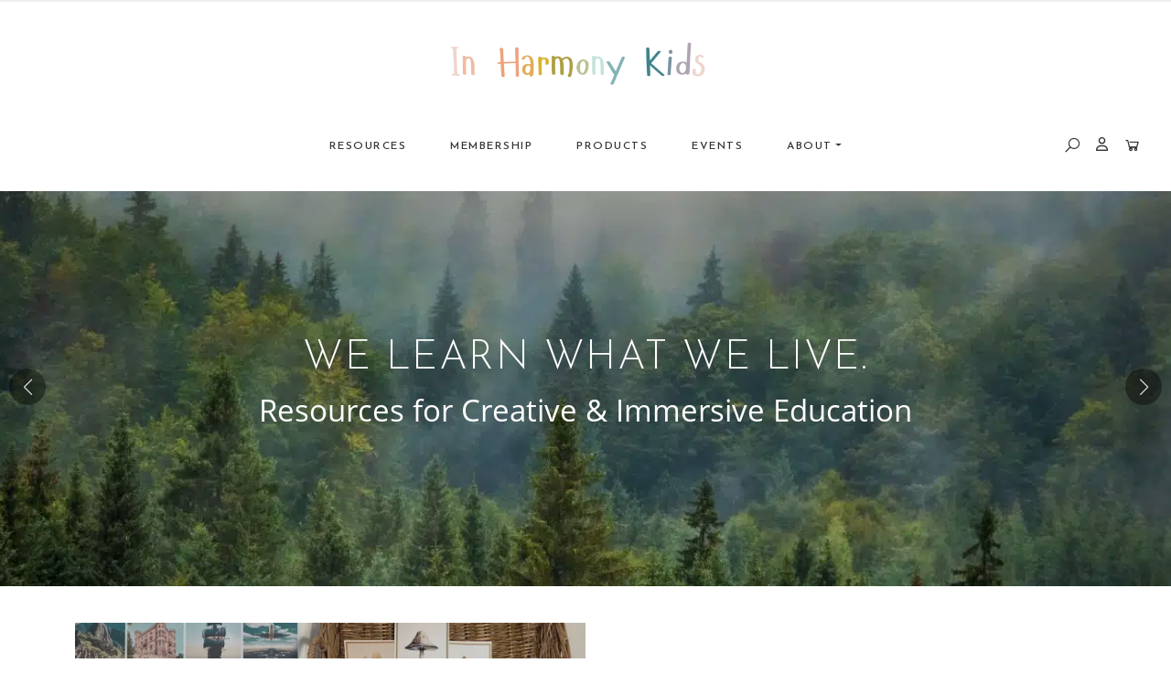

--- FILE ---
content_type: text/html; charset=UTF-8
request_url: https://inharmonykids.com/
body_size: 47950
content:
<!DOCTYPE html><html lang="en-US"><head><script data-no-optimize="1">var litespeed_docref=sessionStorage.getItem("litespeed_docref");litespeed_docref&&(Object.defineProperty(document,"referrer",{get:function(){return litespeed_docref}}),sessionStorage.removeItem("litespeed_docref"));</script> <meta charset="UTF-8"><meta name="viewport" content="width=device-width, initial-scale=1, shrink-to-fit=no"><link rel="profile" href="http://gmpg.org/xfn/11"><meta name='robots' content='index, follow, max-image-preview:large, max-snippet:-1, max-video-preview:-1'/><link rel="preload" href="https://fonts.googleapis.com/css?family=Josefin+Sans:100,100italic,200,200italic,300,300italic,400,400italic,500,500italic,600,600italic,700,700italic,800,800italic,900,900italic|Open+Sans:100,100italic,200,200italic,300,300italic,400,400italic,500,500italic,600,600italic,700,700italic,800,800italic,900,900italic|Bad+Script:100,100italic,200,200italic,300,300italic,400,400italic,500,500italic,600,600italic,700,700italic,800,800italic,900,900italic" as="font" onload="this.onload=null;this.rel='stylesheet'"><link rel="preload" href="https://fonts.gstatic.com/s/opensans/v40/memvYaGs126MiZpBA-UvWbX2vVnXBbObj2OVTS-mu0SC55I.woff2" as="font" type="font/woff2" crossorigin><link rel="preload" href="https://fonts.gstatic.com/s/josefinsans/v32/Qw3aZQNVED7rKGKxtqIqX5EUDXx4Vn8sig.woff2" as="font" type="font/woff2" crossorigin> <script type="litespeed/javascript">window._wca=window._wca||[]</script> <title>Home - In Harmony Kids</title><link rel="canonical" href="https://inharmonykids.com/"/><meta property="og:locale" content="en_US"/><meta property="og:type" content="website"/><meta property="og:title" content="In Harmony Kids - Resources for Homegrown Education"/><meta property="og:description" content="Be the Change. Start at Home. At In Harmony Kids WE AIM TO PROVIDE: Parents with educational resources which make them feel confident, joyful, and at peace in their choice to homeschool. +Children with high quality holistic materials which give them the freedom to grow into the people God wants them to be!"/><meta property="og:url" content="https://inharmonykids.com/"/><meta property="og:site_name" content="In Harmony Kids"/><meta property="article:modified_time" content="2026-01-16T16:20:40+00:00"/><meta property="og:image" content="https://inharmonykids.com/wp-content/uploads/sites/4/2021/06/cropped-In-Harmony-Kids-LOGO-11-2.png"/><meta property="og:image:width" content="512"/><meta property="og:image:height" content="512"/><meta property="og:image:type" content="image/png"/><meta name="twitter:card" content="summary_large_image"/> <script type="application/ld+json" class="yoast-schema-graph">{"@context":"https://schema.org","@graph":[{"@type":"WebPage","@id":"https://inharmonykids.com/","url":"https://inharmonykids.com/","name":"Home - In Harmony Kids","isPartOf":{"@id":"https://inharmonykids.com/#website"},"about":{"@id":"https://inharmonykids.com/#organization"},"primaryImageOfPage":{"@id":"https://inharmonykids.com/#primaryimage"},"image":{"@id":"https://inharmonykids.com/#primaryimage"},"thumbnailUrl":"https://inharmonykids.com/wp-content/uploads/sites/4/2025/11/productimagepage.jpg","datePublished":"2020-01-09T22:37:30+00:00","dateModified":"2026-01-16T16:20:40+00:00","breadcrumb":{"@id":"https://inharmonykids.com/#breadcrumb"},"inLanguage":"en-US","potentialAction":[{"@type":"ReadAction","target":["https://inharmonykids.com/"]}]},{"@type":"ImageObject","inLanguage":"en-US","@id":"https://inharmonykids.com/#primaryimage","url":"https://i0.wp.com/inharmonykids.com/wp-content/uploads/sites/4/2025/11/productimagepage.jpg?fit=960%2C640&ssl=1","contentUrl":"https://i0.wp.com/inharmonykids.com/wp-content/uploads/sites/4/2025/11/productimagepage.jpg?fit=960%2C640&ssl=1","width":960,"height":640},{"@type":"BreadcrumbList","@id":"https://inharmonykids.com/#breadcrumb","itemListElement":[{"@type":"ListItem","position":1,"name":"Home"}]},{"@type":"WebSite","@id":"https://inharmonykids.com/#website","url":"https://inharmonykids.com/","name":"In Harmony Kids","description":"WE LEARN WHAT WE LIVE: Resources for Creative &amp; Immersive Education.","publisher":{"@id":"https://inharmonykids.com/#organization"},"potentialAction":[{"@type":"SearchAction","target":{"@type":"EntryPoint","urlTemplate":"https://inharmonykids.com/?s={search_term_string}"},"query-input":{"@type":"PropertyValueSpecification","valueRequired":true,"valueName":"search_term_string"}}],"inLanguage":"en-US"},{"@type":"Organization","@id":"https://inharmonykids.com/#organization","name":"In Harmony Kids","url":"https://inharmonykids.com/","logo":{"@type":"ImageObject","inLanguage":"en-US","@id":"https://inharmonykids.com/#/schema/logo/image/","url":"https://i0.wp.com/inharmonykids.com/wp-content/uploads/sites/4/2024/11/In-Harmony-Kids-Logos-e1732160011962.png?fit=500%2C167&ssl=1","contentUrl":"https://i0.wp.com/inharmonykids.com/wp-content/uploads/sites/4/2024/11/In-Harmony-Kids-Logos-e1732160011962.png?fit=500%2C167&ssl=1","width":500,"height":167,"caption":"In Harmony Kids"},"image":{"@id":"https://inharmonykids.com/#/schema/logo/image/"}}]}</script> <link rel='dns-prefetch' href='//stats.wp.com'/><link rel='dns-prefetch' href='//cdn.jsdelivr.net'/><link rel='dns-prefetch' href='//cdnjs.cloudflare.com'/><link rel='preconnect' href='//i0.wp.com'/><link rel='preconnect' href='//c0.wp.com'/> <script type="litespeed/javascript">var ajaxurl="https://inharmonykids.com/wp-admin/admin-ajax.php"</script> <script type="litespeed/javascript">let mp_ajax_url="https://inharmonykids.com/wp-admin/admin-ajax.php";let mp_currency_symbol="&#36;";let mp_currency_position="left";let mp_currency_decimal=".";let mp_currency_thousands_separator=",";let mp_num_of_decimal="2";let mp_empty_image_url="https://inharmonykids.com/wp-content/plugins/mage-eventpress/assets/helper/images/no_image.png";let mp_date_format="D d M , yy"</script> <style id='wp-img-auto-sizes-contain-inline-css'>img:is([sizes=auto i],[sizes^="auto," i]){contain-intrinsic-size:3000px 1500px}/*# sourceURL=wp-img-auto-sizes-contain-inline-css */</style><style id="litespeed-ccss">:root{--wp-block-synced-color:#7a00df;--wp-block-synced-color--rgb:122,0,223;--wp-bound-block-color:var(--wp-block-synced-color);--wp-editor-canvas-background:#ddd;--wp-admin-theme-color:#007cba;--wp-admin-theme-color--rgb:0,124,186;--wp-admin-theme-color-darker-10:#006ba1;--wp-admin-theme-color-darker-10--rgb:0,107,160.5;--wp-admin-theme-color-darker-20:#005a87;--wp-admin-theme-color-darker-20--rgb:0,90,135;--wp-admin-border-width-focus:2px}:root{--wp--preset--font-size--normal:16px;--wp--preset--font-size--huge:42px}.has-text-align-center{text-align:center}html :where(img[class*=wp-image-]){height:auto;max-width:100%}:where(figure){margin:0 0 1em}.wp-block-columns{box-sizing:border-box;display:flex;flex-wrap:wrap!important}@media (min-width:782px){.wp-block-columns{flex-wrap:nowrap!important}}.wp-block-columns{align-items:normal!important}@media (max-width:781px){.wp-block-columns:not(.is-not-stacked-on-mobile)>.wp-block-column{flex-basis:100%!important}}@media (min-width:782px){.wp-block-columns:not(.is-not-stacked-on-mobile)>.wp-block-column{flex-basis:0%;flex-grow:1}}:where(.wp-block-columns){margin-bottom:1.75em}.wp-block-column{flex-grow:1;min-width:0;overflow-wrap:break-word;word-break:break-word}.wp-block-column.is-vertically-aligned-center{align-self:center}.wp-block-column.is-vertically-aligned-center{width:100%}.wp-block-gutsliders-content-slider{box-sizing:border-box;position:relative}.wp-block-gutsliders-content-slider .gutslider-content-wrapper{align-items:center;display:flex;flex-direction:column;height:clamp(300px,60vh,500px);justify-content:center}.wp-block-gutsliders-content-slider .gutslider-content-wrapper .gutslider-description,.wp-block-gutsliders-content-slider .gutslider-content-wrapper .gutslider-title{margin:0 0 15px}.wp-block-gutsliders-content-slider .gutslider-content-inner{box-sizing:border-box;margin:0 auto;max-width:80%;padding:clamp(15px,6vw,30px);text-align:center;width:100%}.wp-block-gutsliders-content-slider .gutslider-content-position{align-items:center;display:flex}.wp-block-gutsliders-content-slider .swiper-container-outer{background-position:50%;background-repeat:no-repeat;background-size:cover;display:block;position:relative;text-decoration:none!important;z-index:1}.wp-block-gutsliders-content-slider .gutslider-overlay{height:100%;left:0;position:absolute;top:0;width:100%;z-index:-1}.wp-block-gutsliders-content-slider .swiper-button-next,.wp-block-gutsliders-content-slider .swiper-button-prev{background:rgb(0 0 0/.4);border-radius:50%;color:#e0e0e0;height:clamp(24px,6vw,40px);width:clamp(24px,6vw,40px)}.wp-block-gutsliders-content-slider .swiper-button-next:after,.wp-block-gutsliders-content-slider .swiper-button-prev:after{font-size:clamp(12px,3vw,18px)}.wp-block-gutsliders-content-slider .gutslider-nav{z-index:11}:root{--wp--preset--aspect-ratio--square:1;--wp--preset--aspect-ratio--4-3:4/3;--wp--preset--aspect-ratio--3-4:3/4;--wp--preset--aspect-ratio--3-2:3/2;--wp--preset--aspect-ratio--2-3:2/3;--wp--preset--aspect-ratio--16-9:16/9;--wp--preset--aspect-ratio--9-16:9/16;--wp--preset--color--black:#000000;--wp--preset--color--cyan-bluish-gray:#abb8c3;--wp--preset--color--white:#ffffff;--wp--preset--color--pale-pink:#f78da7;--wp--preset--color--vivid-red:#cf2e2e;--wp--preset--color--luminous-vivid-orange:#ff6900;--wp--preset--color--luminous-vivid-amber:#fcb900;--wp--preset--color--light-green-cyan:#7bdcb5;--wp--preset--color--vivid-green-cyan:#00d084;--wp--preset--color--pale-cyan-blue:#8ed1fc;--wp--preset--color--vivid-cyan-blue:#0693e3;--wp--preset--color--vivid-purple:#9b51e0;--wp--preset--color--may:#efd5cb;--wp--preset--color--jun:#efbba4;--wp--preset--color--nov:#efa17c;--wp--preset--color--aug:#e3aa56;--wp--preset--color--oct:#d6b22f;--wp--preset--color--sep:#ad9f45;--wp--preset--color--mar:#b8c190;--wp--preset--color--apr:#c3e3db;--wp--preset--color--jul:#82b3b4;--wp--preset--color--dec:#41828c;--wp--preset--color--jan:#78939e;--wp--preset--color--feb:#aea3b0;--wp--preset--color--gray-lt:#f7f7f7;--wp--preset--color--gray:#a7a7a7;--wp--preset--color--gray-med:#666;--wp--preset--color--gray-dark:#333;--wp--preset--color--africa:#ff6875;--wp--preset--color--east-asia:#ffbd77;--wp--preset--color--west-asia:#eed24e;--wp--preset--color--europe:#c5d483;--wp--preset--color--north-america:#6cccce;--wp--preset--color--south-america:#6f9acd;--wp--preset--color--oceania:#a681bc;--wp--preset--color--spring:#c5bf1f;--wp--preset--color--summmer:#d899c5;--wp--preset--color--autumn:#dc8a30;--wp--preset--color--winter:#3c71a0;--wp--preset--gradient--vivid-cyan-blue-to-vivid-purple:linear-gradient(135deg,rgb(6,147,227) 0%,rgb(155,81,224) 100%);--wp--preset--gradient--light-green-cyan-to-vivid-green-cyan:linear-gradient(135deg,rgb(122,220,180) 0%,rgb(0,208,130) 100%);--wp--preset--gradient--luminous-vivid-amber-to-luminous-vivid-orange:linear-gradient(135deg,rgb(252,185,0) 0%,rgb(255,105,0) 100%);--wp--preset--gradient--luminous-vivid-orange-to-vivid-red:linear-gradient(135deg,rgb(255,105,0) 0%,rgb(207,46,46) 100%);--wp--preset--gradient--very-light-gray-to-cyan-bluish-gray:linear-gradient(135deg,rgb(238,238,238) 0%,rgb(169,184,195) 100%);--wp--preset--gradient--cool-to-warm-spectrum:linear-gradient(135deg,rgb(74,234,220) 0%,rgb(151,120,209) 20%,rgb(207,42,186) 40%,rgb(238,44,130) 60%,rgb(251,105,98) 80%,rgb(254,248,76) 100%);--wp--preset--gradient--blush-light-purple:linear-gradient(135deg,rgb(255,206,236) 0%,rgb(152,150,240) 100%);--wp--preset--gradient--blush-bordeaux:linear-gradient(135deg,rgb(254,205,165) 0%,rgb(254,45,45) 50%,rgb(107,0,62) 100%);--wp--preset--gradient--luminous-dusk:linear-gradient(135deg,rgb(255,203,112) 0%,rgb(199,81,192) 50%,rgb(65,88,208) 100%);--wp--preset--gradient--pale-ocean:linear-gradient(135deg,rgb(255,245,203) 0%,rgb(182,227,212) 50%,rgb(51,167,181) 100%);--wp--preset--gradient--electric-grass:linear-gradient(135deg,rgb(202,248,128) 0%,rgb(113,206,126) 100%);--wp--preset--gradient--midnight:linear-gradient(135deg,rgb(2,3,129) 0%,rgb(40,116,252) 100%);--wp--preset--font-size--small:13px;--wp--preset--font-size--medium:20px;--wp--preset--font-size--large:36px;--wp--preset--font-size--x-large:42px;--wp--preset--spacing--20:0.44rem;--wp--preset--spacing--30:0.67rem;--wp--preset--spacing--40:1rem;--wp--preset--spacing--50:1.5rem;--wp--preset--spacing--60:2.25rem;--wp--preset--spacing--70:3.38rem;--wp--preset--spacing--80:5.06rem;--wp--preset--shadow--natural:6px 6px 9px rgba(0, 0, 0, 0.2);--wp--preset--shadow--deep:12px 12px 50px rgba(0, 0, 0, 0.4);--wp--preset--shadow--sharp:6px 6px 0px rgba(0, 0, 0, 0.2);--wp--preset--shadow--outlined:6px 6px 0px -3px rgb(255, 255, 255), 6px 6px rgb(0, 0, 0);--wp--preset--shadow--crisp:6px 6px 0px rgb(0, 0, 0)}:where(body){margin:0}:where(.is-layout-flex){gap:.5em}body .is-layout-flex{display:flex}.is-layout-flex{flex-wrap:wrap;align-items:center}.is-layout-flex>:is(*,div){margin:0}body{padding-top:0;padding-right:0;padding-bottom:0;padding-left:0}a:where(:not(.wp-element-button)){text-decoration:underline}:where(.wp-block-columns.is-layout-flex){gap:2em}.wp-container-core-columns-is-layout-9d6595d7{flex-wrap:nowrap}:root{--mpev-primary:#82b3b4;--mpev-secondary:#ffffff;--mpev-base:#82b3b4;--mpev-base-txt:#ffffff;--mpev-title-bg:#82b3b4;--mpev-title-txt:#ffffff;--mpev-cart-btn-bg:#82b3b4;--mpev-cart-btn-txt:#ffffff;--mpev-calender-btn-bg:#82b3b4;--mpev-calender-btn-txt:#ffffff;--mpev-faq-bg:#82b3b4;--mpev-faq-text:#ffffff;--mpev-royal-primary-bg:#ffbe30;--mpev-royal-secondary-bg:#ffbe30;--mpev-royal-icons-bg:#ffbe30;--mpev-royal-border:#ffbe30;--mpev-royal-txt:#ffffff;--mpev-recring-dpkr-bg:#ffbe30;--mpev-recring-dpkr-txt:#fff}:root{--global-kb-font-size-sm:clamp(0.8rem, 0.73rem + 0.217vw, 0.9rem);--global-kb-font-size-md:clamp(1.1rem, 0.995rem + 0.326vw, 1.25rem);--global-kb-font-size-lg:clamp(1.75rem, 1.576rem + 0.543vw, 2rem);--global-kb-font-size-xl:clamp(2.25rem, 1.728rem + 1.63vw, 3rem);--global-kb-font-size-xxl:clamp(2.5rem, 1.456rem + 3.26vw, 4rem);--global-kb-font-size-xxxl:clamp(2.75rem, 0.489rem + 7.065vw, 6rem)}:root{--global-palette1:#3182CE;--global-palette2:#2B6CB0;--global-palette3:#1A202C;--global-palette4:#2D3748;--global-palette5:#4A5568;--global-palette6:#718096;--global-palette7:#EDF2F7;--global-palette8:#F7FAFC;--global-palette9:#ffffff}.kb-row-layout-id109_81b038-84>.kt-row-column-wrap{padding-top:var(--global-kb-row-default-top,var(--global-kb-spacing-sm,1.5rem));padding-bottom:var(--global-kb-row-default-bottom,var(--global-kb-spacing-sm,1.5rem));grid-template-columns:minmax(0,1fr)}@media all and (max-width:767px){.kb-row-layout-id109_81b038-84>.kt-row-column-wrap{grid-template-columns:minmax(0,1fr)}}.kadence-column109_d197b4-3b>.kt-inside-inner-col{column-gap:var(--global-kb-gap-sm,1rem)}.kadence-column109_d197b4-3b>.kt-inside-inner-col{flex-direction:column}@media all and (max-width:1024px){.kadence-column109_d197b4-3b>.kt-inside-inner-col{flex-direction:column;justify-content:center}}@media all and (max-width:767px){.kadence-column109_d197b4-3b>.kt-inside-inner-col{flex-direction:column;justify-content:center}}.entry-header{position:absolute!important;width:1px!important;height:1px!important;padding:0!important;margin:-1px!important;overflow:hidden!important;clip:rect(0,0,0,0)!important;white-space:nowrap!important;border:0!important}:root{--dContainer_Width:1320px;--sidebarLeft:280px;--sidebarRight:300px;--mainSection:calc(100% - 300px);--dMPL:40px;--dMP:16px;--dMP_negetive:-16px;--dMP_xs:8px;--dMP_xs_negative:-8px;--dBRL:8px;--dBR:3px;--dShadow:0 0 2px #665F5F7A}:root{--fs:14px;--fw:normal;--fs_small:13px;--fs_label:16px;--fs_h6:16px;--fs_h5:18px;--fs_h4:22px;--fs_h3:25px;--fs_h2:30px;--fs_h1:35px;--fw-thin:300;--fw-normal:500;--fw-medium:600;--fw-bold:bold}:root{--button_bg:#ea8125;--color_button:#fff;--button_fs:16px;--button_height:40px;--button_height_xs:30px;--button_width:120px;--button_shadows:0 8px 12px rgb(51 65 80 / 6%), 0 14px 44px rgb(51 65 80 / 11%)}:root{--d_color:#303030;--color_border:#DDD;--color_active:#0E6BB7;--color_section:#FAFCFE;--color_theme:#2F9DF4;--color_theme_ee:#2F9DF4ee;--color_theme_cc:#2F9DF4cc;--color_theme_aa:#2F9DF4aa;--color_theme_88:#2F9DF488;--color_theme_77:#2F9DF477;--color_theme_alter:#fff;--color_warning:#E67C30;--color_black:#000;--color_success:#006607;--color_danger:#C00;--color_required:#C00;--color_white:#FFFFFF;--color_light:#F2F2F2;--color_light_1:#BBB;--color_light_2:#EAECEE;--color_info:#666;--color_yellow:#FEBB02;--color_blue:#815DF2;--color_navy_blue:#007CBA;--color_1:#0C5460;--color_2:#0CB32612;--color_3:#FAFCFE;--color_4:#6148BA;--color_5:#BCB}@media only screen and (max-width:1100px){:root{--fs:14px;--fs_small:12px;--fs_label:15px;--fs_h4:20px;--fs_h3:22px;--fs_h2:25px;--fs_h1:30px;--dMPL:32px;--dMP:16px;--dMP_negetive:-16px;--dMP_xs:8px;--dMP_xs_negative:-8px}}@media only screen and (max-width:700px){:root{--fs:12px;--fs_small:10px;--fs_label:13px;--fs_h6:15px;--fs_h5:16px;--fs_h4:18px;--fs_h3:20px;--fs_h2:22px;--fs_h1:24px;--dMP:10px;--dMP_xs:5px;--dMP_xs_negative:-5px;--button_fs:14px}}:root{--bs-primary:#333333 !important;--bs-primary-rgb:51,51,51 !important;--bs-secondary:#82b3b4 !important;--bs-secondary-rgb:130,179,180 !important;--bs-navbar-color:#333333 !important;--bs-navbar-hover-color:#82b3b4 !important;--bs-nav-link-color:#333333 !important;--bs-headings-color:#333333 !important;--bs-body-color:#333 !important;--bs-link-color:#82b3b4 !important;--bs-link-color-rgb:130,179,180 !important;--bs-btn-color:#fff !important;--bs-button-color:#82b3b4 !important;--bs-button-color-rgb:130,179,180 !important;--bs-button-color-hover:#82b3b4 !important;--bs-button-color-hover-rgb:130,179,180 !important;--tec-color-button-primary:#82b3b4 !important;--tec-color-button-primary-hover:#82b3b4 !important;--mpev-base:#82b3b4 !important;--bs-border-radius:0px !important}.btn{--bs-btn-border-radius:0px !important;--bs-btn-disabled-color:#fff !important;--bs-btn-disabled-bg:#666666 !important;--bs-btn-disabled-bg:#666666 !important;--bs-btn-disabled-border-color:#666666 !important}.btn-primary{--bs-btn-border-color:#82b3b4 !important}.navbar-nav{--bs-nav-link-color:#333333 !important;--bs-nav-link-hover-color:#82b3b4 !important;--bs-navbar-toggler-border-radius:0px !important}.form-control{border-radius:0px!important}</style><script data-optimized="1" type="litespeed/javascript" data-src="https://inharmonykids.com/wp-content/plugins/litespeed-cache/assets/js/css_async.min.js"></script><style id='wp-block-library-inline-css'>:root{--wp-block-synced-color:#7a00df;--wp-block-synced-color--rgb:122,0,223;--wp-bound-block-color:var(--wp-block-synced-color);--wp-editor-canvas-background:#ddd;--wp-admin-theme-color:#007cba;--wp-admin-theme-color--rgb:0,124,186;--wp-admin-theme-color-darker-10:#006ba1;--wp-admin-theme-color-darker-10--rgb:0,107,160.5;--wp-admin-theme-color-darker-20:#005a87;--wp-admin-theme-color-darker-20--rgb:0,90,135;--wp-admin-border-width-focus:2px}@media (min-resolution:192dpi){:root{--wp-admin-border-width-focus:1.5px}}.wp-element-button{cursor:pointer}:root .has-very-light-gray-background-color{background-color:#eee}:root .has-very-dark-gray-background-color{background-color:#313131}:root .has-very-light-gray-color{color:#eee}:root .has-very-dark-gray-color{color:#313131}:root .has-vivid-green-cyan-to-vivid-cyan-blue-gradient-background{background:linear-gradient(135deg,#00d084,#0693e3)}:root .has-purple-crush-gradient-background{background:linear-gradient(135deg,#34e2e4,#4721fb 50%,#ab1dfe)}:root .has-hazy-dawn-gradient-background{background:linear-gradient(135deg,#faaca8,#dad0ec)}:root .has-subdued-olive-gradient-background{background:linear-gradient(135deg,#fafae1,#67a671)}:root .has-atomic-cream-gradient-background{background:linear-gradient(135deg,#fdd79a,#004a59)}:root .has-nightshade-gradient-background{background:linear-gradient(135deg,#330968,#31cdcf)}:root .has-midnight-gradient-background{background:linear-gradient(135deg,#020381,#2874fc)}:root{--wp--preset--font-size--normal:16px;--wp--preset--font-size--huge:42px}.has-regular-font-size{font-size:1em}.has-larger-font-size{font-size:2.625em}.has-normal-font-size{font-size:var(--wp--preset--font-size--normal)}.has-huge-font-size{font-size:var(--wp--preset--font-size--huge)}.has-text-align-center{text-align:center}.has-text-align-left{text-align:left}.has-text-align-right{text-align:right}.has-fit-text{white-space:nowrap!important}#end-resizable-editor-section{display:none}.aligncenter{clear:both}.items-justified-left{justify-content:flex-start}.items-justified-center{justify-content:center}.items-justified-right{justify-content:flex-end}.items-justified-space-between{justify-content:space-between}.screen-reader-text{border:0;clip-path:inset(50%);height:1px;margin:-1px;overflow:hidden;padding:0;position:absolute;width:1px;word-wrap:normal!important}.screen-reader-text:focus{background-color:#ddd;clip-path:none;color:#444;display:block;font-size:1em;height:auto;left:5px;line-height:normal;padding:15px 23px 14px;text-decoration:none;top:5px;width:auto;z-index:100000}html :where(.has-border-color){border-style:solid}html :where([style*=border-top-color]){border-top-style:solid}html :where([style*=border-right-color]){border-right-style:solid}html :where([style*=border-bottom-color]){border-bottom-style:solid}html :where([style*=border-left-color]){border-left-style:solid}html :where([style*=border-width]){border-style:solid}html :where([style*=border-top-width]){border-top-style:solid}html :where([style*=border-right-width]){border-right-style:solid}html :where([style*=border-bottom-width]){border-bottom-style:solid}html :where([style*=border-left-width]){border-left-style:solid}html :where(img[class*=wp-image-]){height:auto;max-width:100%}:where(figure){margin:0 0 1em}html :where(.is-position-sticky){--wp-admin--admin-bar--position-offset:var(--wp-admin--admin-bar--height,0px)}@media screen and (max-width:600px){html :where(.is-position-sticky){--wp-admin--admin-bar--position-offset:0px}}/*# sourceURL=wp-block-library-inline-css */</style><style id='wp-block-cover-inline-css'>.wp-block-cover,.wp-block-cover-image{align-items:center;background-position:50%;box-sizing:border-box;display:flex;justify-content:center;min-height:430px;overflow:hidden;overflow:clip;padding:1em;position:relative}.wp-block-cover .has-background-dim:not([class*=-background-color]),.wp-block-cover-image .has-background-dim:not([class*=-background-color]),.wp-block-cover-image.has-background-dim:not([class*=-background-color]),.wp-block-cover.has-background-dim:not([class*=-background-color]){background-color:#000}.wp-block-cover .has-background-dim.has-background-gradient,.wp-block-cover-image .has-background-dim.has-background-gradient{background-color:initial}.wp-block-cover-image.has-background-dim:before,.wp-block-cover.has-background-dim:before{background-color:inherit;content:""}.wp-block-cover .wp-block-cover__background,.wp-block-cover .wp-block-cover__gradient-background,.wp-block-cover-image .wp-block-cover__background,.wp-block-cover-image .wp-block-cover__gradient-background,.wp-block-cover-image.has-background-dim:not(.has-background-gradient):before,.wp-block-cover.has-background-dim:not(.has-background-gradient):before{bottom:0;left:0;opacity:.5;position:absolute;right:0;top:0}.wp-block-cover-image.has-background-dim.has-background-dim-10 .wp-block-cover__background,.wp-block-cover-image.has-background-dim.has-background-dim-10 .wp-block-cover__gradient-background,.wp-block-cover-image.has-background-dim.has-background-dim-10:not(.has-background-gradient):before,.wp-block-cover.has-background-dim.has-background-dim-10 .wp-block-cover__background,.wp-block-cover.has-background-dim.has-background-dim-10 .wp-block-cover__gradient-background,.wp-block-cover.has-background-dim.has-background-dim-10:not(.has-background-gradient):before{opacity:.1}.wp-block-cover-image.has-background-dim.has-background-dim-20 .wp-block-cover__background,.wp-block-cover-image.has-background-dim.has-background-dim-20 .wp-block-cover__gradient-background,.wp-block-cover-image.has-background-dim.has-background-dim-20:not(.has-background-gradient):before,.wp-block-cover.has-background-dim.has-background-dim-20 .wp-block-cover__background,.wp-block-cover.has-background-dim.has-background-dim-20 .wp-block-cover__gradient-background,.wp-block-cover.has-background-dim.has-background-dim-20:not(.has-background-gradient):before{opacity:.2}.wp-block-cover-image.has-background-dim.has-background-dim-30 .wp-block-cover__background,.wp-block-cover-image.has-background-dim.has-background-dim-30 .wp-block-cover__gradient-background,.wp-block-cover-image.has-background-dim.has-background-dim-30:not(.has-background-gradient):before,.wp-block-cover.has-background-dim.has-background-dim-30 .wp-block-cover__background,.wp-block-cover.has-background-dim.has-background-dim-30 .wp-block-cover__gradient-background,.wp-block-cover.has-background-dim.has-background-dim-30:not(.has-background-gradient):before{opacity:.3}.wp-block-cover-image.has-background-dim.has-background-dim-40 .wp-block-cover__background,.wp-block-cover-image.has-background-dim.has-background-dim-40 .wp-block-cover__gradient-background,.wp-block-cover-image.has-background-dim.has-background-dim-40:not(.has-background-gradient):before,.wp-block-cover.has-background-dim.has-background-dim-40 .wp-block-cover__background,.wp-block-cover.has-background-dim.has-background-dim-40 .wp-block-cover__gradient-background,.wp-block-cover.has-background-dim.has-background-dim-40:not(.has-background-gradient):before{opacity:.4}.wp-block-cover-image.has-background-dim.has-background-dim-50 .wp-block-cover__background,.wp-block-cover-image.has-background-dim.has-background-dim-50 .wp-block-cover__gradient-background,.wp-block-cover-image.has-background-dim.has-background-dim-50:not(.has-background-gradient):before,.wp-block-cover.has-background-dim.has-background-dim-50 .wp-block-cover__background,.wp-block-cover.has-background-dim.has-background-dim-50 .wp-block-cover__gradient-background,.wp-block-cover.has-background-dim.has-background-dim-50:not(.has-background-gradient):before{opacity:.5}.wp-block-cover-image.has-background-dim.has-background-dim-60 .wp-block-cover__background,.wp-block-cover-image.has-background-dim.has-background-dim-60 .wp-block-cover__gradient-background,.wp-block-cover-image.has-background-dim.has-background-dim-60:not(.has-background-gradient):before,.wp-block-cover.has-background-dim.has-background-dim-60 .wp-block-cover__background,.wp-block-cover.has-background-dim.has-background-dim-60 .wp-block-cover__gradient-background,.wp-block-cover.has-background-dim.has-background-dim-60:not(.has-background-gradient):before{opacity:.6}.wp-block-cover-image.has-background-dim.has-background-dim-70 .wp-block-cover__background,.wp-block-cover-image.has-background-dim.has-background-dim-70 .wp-block-cover__gradient-background,.wp-block-cover-image.has-background-dim.has-background-dim-70:not(.has-background-gradient):before,.wp-block-cover.has-background-dim.has-background-dim-70 .wp-block-cover__background,.wp-block-cover.has-background-dim.has-background-dim-70 .wp-block-cover__gradient-background,.wp-block-cover.has-background-dim.has-background-dim-70:not(.has-background-gradient):before{opacity:.7}.wp-block-cover-image.has-background-dim.has-background-dim-80 .wp-block-cover__background,.wp-block-cover-image.has-background-dim.has-background-dim-80 .wp-block-cover__gradient-background,.wp-block-cover-image.has-background-dim.has-background-dim-80:not(.has-background-gradient):before,.wp-block-cover.has-background-dim.has-background-dim-80 .wp-block-cover__background,.wp-block-cover.has-background-dim.has-background-dim-80 .wp-block-cover__gradient-background,.wp-block-cover.has-background-dim.has-background-dim-80:not(.has-background-gradient):before{opacity:.8}.wp-block-cover-image.has-background-dim.has-background-dim-90 .wp-block-cover__background,.wp-block-cover-image.has-background-dim.has-background-dim-90 .wp-block-cover__gradient-background,.wp-block-cover-image.has-background-dim.has-background-dim-90:not(.has-background-gradient):before,.wp-block-cover.has-background-dim.has-background-dim-90 .wp-block-cover__background,.wp-block-cover.has-background-dim.has-background-dim-90 .wp-block-cover__gradient-background,.wp-block-cover.has-background-dim.has-background-dim-90:not(.has-background-gradient):before{opacity:.9}.wp-block-cover-image.has-background-dim.has-background-dim-100 .wp-block-cover__background,.wp-block-cover-image.has-background-dim.has-background-dim-100 .wp-block-cover__gradient-background,.wp-block-cover-image.has-background-dim.has-background-dim-100:not(.has-background-gradient):before,.wp-block-cover.has-background-dim.has-background-dim-100 .wp-block-cover__background,.wp-block-cover.has-background-dim.has-background-dim-100 .wp-block-cover__gradient-background,.wp-block-cover.has-background-dim.has-background-dim-100:not(.has-background-gradient):before{opacity:1}.wp-block-cover .wp-block-cover__background.has-background-dim.has-background-dim-0,.wp-block-cover .wp-block-cover__gradient-background.has-background-dim.has-background-dim-0,.wp-block-cover-image .wp-block-cover__background.has-background-dim.has-background-dim-0,.wp-block-cover-image .wp-block-cover__gradient-background.has-background-dim.has-background-dim-0{opacity:0}.wp-block-cover .wp-block-cover__background.has-background-dim.has-background-dim-10,.wp-block-cover .wp-block-cover__gradient-background.has-background-dim.has-background-dim-10,.wp-block-cover-image .wp-block-cover__background.has-background-dim.has-background-dim-10,.wp-block-cover-image .wp-block-cover__gradient-background.has-background-dim.has-background-dim-10{opacity:.1}.wp-block-cover .wp-block-cover__background.has-background-dim.has-background-dim-20,.wp-block-cover .wp-block-cover__gradient-background.has-background-dim.has-background-dim-20,.wp-block-cover-image .wp-block-cover__background.has-background-dim.has-background-dim-20,.wp-block-cover-image .wp-block-cover__gradient-background.has-background-dim.has-background-dim-20{opacity:.2}.wp-block-cover .wp-block-cover__background.has-background-dim.has-background-dim-30,.wp-block-cover .wp-block-cover__gradient-background.has-background-dim.has-background-dim-30,.wp-block-cover-image .wp-block-cover__background.has-background-dim.has-background-dim-30,.wp-block-cover-image .wp-block-cover__gradient-background.has-background-dim.has-background-dim-30{opacity:.3}.wp-block-cover .wp-block-cover__background.has-background-dim.has-background-dim-40,.wp-block-cover .wp-block-cover__gradient-background.has-background-dim.has-background-dim-40,.wp-block-cover-image .wp-block-cover__background.has-background-dim.has-background-dim-40,.wp-block-cover-image .wp-block-cover__gradient-background.has-background-dim.has-background-dim-40{opacity:.4}.wp-block-cover .wp-block-cover__background.has-background-dim.has-background-dim-50,.wp-block-cover .wp-block-cover__gradient-background.has-background-dim.has-background-dim-50,.wp-block-cover-image .wp-block-cover__background.has-background-dim.has-background-dim-50,.wp-block-cover-image .wp-block-cover__gradient-background.has-background-dim.has-background-dim-50{opacity:.5}.wp-block-cover .wp-block-cover__background.has-background-dim.has-background-dim-60,.wp-block-cover .wp-block-cover__gradient-background.has-background-dim.has-background-dim-60,.wp-block-cover-image .wp-block-cover__background.has-background-dim.has-background-dim-60,.wp-block-cover-image .wp-block-cover__gradient-background.has-background-dim.has-background-dim-60{opacity:.6}.wp-block-cover .wp-block-cover__background.has-background-dim.has-background-dim-70,.wp-block-cover .wp-block-cover__gradient-background.has-background-dim.has-background-dim-70,.wp-block-cover-image .wp-block-cover__background.has-background-dim.has-background-dim-70,.wp-block-cover-image .wp-block-cover__gradient-background.has-background-dim.has-background-dim-70{opacity:.7}.wp-block-cover .wp-block-cover__background.has-background-dim.has-background-dim-80,.wp-block-cover .wp-block-cover__gradient-background.has-background-dim.has-background-dim-80,.wp-block-cover-image .wp-block-cover__background.has-background-dim.has-background-dim-80,.wp-block-cover-image .wp-block-cover__gradient-background.has-background-dim.has-background-dim-80{opacity:.8}.wp-block-cover .wp-block-cover__background.has-background-dim.has-background-dim-90,.wp-block-cover .wp-block-cover__gradient-background.has-background-dim.has-background-dim-90,.wp-block-cover-image .wp-block-cover__background.has-background-dim.has-background-dim-90,.wp-block-cover-image .wp-block-cover__gradient-background.has-background-dim.has-background-dim-90{opacity:.9}.wp-block-cover .wp-block-cover__background.has-background-dim.has-background-dim-100,.wp-block-cover .wp-block-cover__gradient-background.has-background-dim.has-background-dim-100,.wp-block-cover-image .wp-block-cover__background.has-background-dim.has-background-dim-100,.wp-block-cover-image .wp-block-cover__gradient-background.has-background-dim.has-background-dim-100{opacity:1}.wp-block-cover-image.alignleft,.wp-block-cover-image.alignright,.wp-block-cover.alignleft,.wp-block-cover.alignright{max-width:420px;width:100%}.wp-block-cover-image.aligncenter,.wp-block-cover-image.alignleft,.wp-block-cover-image.alignright,.wp-block-cover.aligncenter,.wp-block-cover.alignleft,.wp-block-cover.alignright{display:flex}.wp-block-cover .wp-block-cover__inner-container,.wp-block-cover-image .wp-block-cover__inner-container{color:inherit;position:relative;width:100%}.wp-block-cover-image.is-position-top-left,.wp-block-cover.is-position-top-left{align-items:flex-start;justify-content:flex-start}.wp-block-cover-image.is-position-top-center,.wp-block-cover.is-position-top-center{align-items:flex-start;justify-content:center}.wp-block-cover-image.is-position-top-right,.wp-block-cover.is-position-top-right{align-items:flex-start;justify-content:flex-end}.wp-block-cover-image.is-position-center-left,.wp-block-cover.is-position-center-left{align-items:center;justify-content:flex-start}.wp-block-cover-image.is-position-center-center,.wp-block-cover.is-position-center-center{align-items:center;justify-content:center}.wp-block-cover-image.is-position-center-right,.wp-block-cover.is-position-center-right{align-items:center;justify-content:flex-end}.wp-block-cover-image.is-position-bottom-left,.wp-block-cover.is-position-bottom-left{align-items:flex-end;justify-content:flex-start}.wp-block-cover-image.is-position-bottom-center,.wp-block-cover.is-position-bottom-center{align-items:flex-end;justify-content:center}.wp-block-cover-image.is-position-bottom-right,.wp-block-cover.is-position-bottom-right{align-items:flex-end;justify-content:flex-end}.wp-block-cover-image.has-custom-content-position.has-custom-content-position .wp-block-cover__inner-container,.wp-block-cover.has-custom-content-position.has-custom-content-position .wp-block-cover__inner-container{margin:0}.wp-block-cover-image.has-custom-content-position.has-custom-content-position.is-position-bottom-left .wp-block-cover__inner-container,.wp-block-cover-image.has-custom-content-position.has-custom-content-position.is-position-bottom-right .wp-block-cover__inner-container,.wp-block-cover-image.has-custom-content-position.has-custom-content-position.is-position-center-left .wp-block-cover__inner-container,.wp-block-cover-image.has-custom-content-position.has-custom-content-position.is-position-center-right .wp-block-cover__inner-container,.wp-block-cover-image.has-custom-content-position.has-custom-content-position.is-position-top-left .wp-block-cover__inner-container,.wp-block-cover-image.has-custom-content-position.has-custom-content-position.is-position-top-right .wp-block-cover__inner-container,.wp-block-cover.has-custom-content-position.has-custom-content-position.is-position-bottom-left .wp-block-cover__inner-container,.wp-block-cover.has-custom-content-position.has-custom-content-position.is-position-bottom-right .wp-block-cover__inner-container,.wp-block-cover.has-custom-content-position.has-custom-content-position.is-position-center-left .wp-block-cover__inner-container,.wp-block-cover.has-custom-content-position.has-custom-content-position.is-position-center-right .wp-block-cover__inner-container,.wp-block-cover.has-custom-content-position.has-custom-content-position.is-position-top-left .wp-block-cover__inner-container,.wp-block-cover.has-custom-content-position.has-custom-content-position.is-position-top-right .wp-block-cover__inner-container{margin:0;width:auto}.wp-block-cover .wp-block-cover__image-background,.wp-block-cover video.wp-block-cover__video-background,.wp-block-cover-image .wp-block-cover__image-background,.wp-block-cover-image video.wp-block-cover__video-background{border:none;bottom:0;box-shadow:none;height:100%;left:0;margin:0;max-height:none;max-width:none;object-fit:cover;outline:none;padding:0;position:absolute;right:0;top:0;width:100%}.wp-block-cover-image.has-parallax,.wp-block-cover.has-parallax,.wp-block-cover__image-background.has-parallax,video.wp-block-cover__video-background.has-parallax{background-attachment:fixed;background-repeat:no-repeat;background-size:cover}@supports (-webkit-touch-callout:inherit){.wp-block-cover-image.has-parallax,.wp-block-cover.has-parallax,.wp-block-cover__image-background.has-parallax,video.wp-block-cover__video-background.has-parallax{background-attachment:scroll}}@media (prefers-reduced-motion:reduce){.wp-block-cover-image.has-parallax,.wp-block-cover.has-parallax,.wp-block-cover__image-background.has-parallax,video.wp-block-cover__video-background.has-parallax{background-attachment:scroll}}.wp-block-cover-image.is-repeated,.wp-block-cover.is-repeated,.wp-block-cover__image-background.is-repeated,video.wp-block-cover__video-background.is-repeated{background-repeat:repeat;background-size:auto}.wp-block-cover-image-text,.wp-block-cover-image-text a,.wp-block-cover-image-text a:active,.wp-block-cover-image-text a:focus,.wp-block-cover-image-text a:hover,.wp-block-cover-text,.wp-block-cover-text a,.wp-block-cover-text a:active,.wp-block-cover-text a:focus,.wp-block-cover-text a:hover,section.wp-block-cover-image h2,section.wp-block-cover-image h2 a,section.wp-block-cover-image h2 a:active,section.wp-block-cover-image h2 a:focus,section.wp-block-cover-image h2 a:hover{color:#fff}.wp-block-cover-image .wp-block-cover.has-left-content{justify-content:flex-start}.wp-block-cover-image .wp-block-cover.has-right-content{justify-content:flex-end}.wp-block-cover-image.has-left-content .wp-block-cover-image-text,.wp-block-cover.has-left-content .wp-block-cover-text,section.wp-block-cover-image.has-left-content>h2{margin-left:0;text-align:left}.wp-block-cover-image.has-right-content .wp-block-cover-image-text,.wp-block-cover.has-right-content .wp-block-cover-text,section.wp-block-cover-image.has-right-content>h2{margin-right:0;text-align:right}.wp-block-cover .wp-block-cover-text,.wp-block-cover-image .wp-block-cover-image-text,section.wp-block-cover-image>h2{font-size:2em;line-height:1.25;margin-bottom:0;max-width:840px;padding:.44em;text-align:center;z-index:1}:where(.wp-block-cover-image:not(.has-text-color)),:where(.wp-block-cover:not(.has-text-color)){color:#fff}:where(.wp-block-cover-image.is-light:not(.has-text-color)),:where(.wp-block-cover.is-light:not(.has-text-color)){color:#000}:root :where(.wp-block-cover h1:not(.has-text-color)),:root :where(.wp-block-cover h2:not(.has-text-color)),:root :where(.wp-block-cover h3:not(.has-text-color)),:root :where(.wp-block-cover h4:not(.has-text-color)),:root :where(.wp-block-cover h5:not(.has-text-color)),:root :where(.wp-block-cover h6:not(.has-text-color)),:root :where(.wp-block-cover p:not(.has-text-color)){color:inherit}body:not(.editor-styles-wrapper) .wp-block-cover:not(.wp-block-cover:has(.wp-block-cover__background+.wp-block-cover__inner-container)) .wp-block-cover__image-background,body:not(.editor-styles-wrapper) .wp-block-cover:not(.wp-block-cover:has(.wp-block-cover__background+.wp-block-cover__inner-container)) .wp-block-cover__video-background{z-index:0}body:not(.editor-styles-wrapper) .wp-block-cover:not(.wp-block-cover:has(.wp-block-cover__background+.wp-block-cover__inner-container)) .wp-block-cover__background,body:not(.editor-styles-wrapper) .wp-block-cover:not(.wp-block-cover:has(.wp-block-cover__background+.wp-block-cover__inner-container)) .wp-block-cover__gradient-background,body:not(.editor-styles-wrapper) .wp-block-cover:not(.wp-block-cover:has(.wp-block-cover__background+.wp-block-cover__inner-container)) .wp-block-cover__inner-container,body:not(.editor-styles-wrapper) .wp-block-cover:not(.wp-block-cover:has(.wp-block-cover__background+.wp-block-cover__inner-container)).has-background-dim:not(.has-background-gradient):before{z-index:1}.has-modal-open body:not(.editor-styles-wrapper) .wp-block-cover:not(.wp-block-cover:has(.wp-block-cover__background+.wp-block-cover__inner-container)) .wp-block-cover__inner-container{z-index:auto}
/*# sourceURL=https://c0.wp.com/c/6.9/wp-includes/blocks/cover/style.min.css */</style><style id='wp-block-heading-inline-css'>h1:where(.wp-block-heading).has-background,h2:where(.wp-block-heading).has-background,h3:where(.wp-block-heading).has-background,h4:where(.wp-block-heading).has-background,h5:where(.wp-block-heading).has-background,h6:where(.wp-block-heading).has-background{padding:1.25em 2.375em}h1.has-text-align-left[style*=writing-mode]:where([style*=vertical-lr]),h1.has-text-align-right[style*=writing-mode]:where([style*=vertical-rl]),h2.has-text-align-left[style*=writing-mode]:where([style*=vertical-lr]),h2.has-text-align-right[style*=writing-mode]:where([style*=vertical-rl]),h3.has-text-align-left[style*=writing-mode]:where([style*=vertical-lr]),h3.has-text-align-right[style*=writing-mode]:where([style*=vertical-rl]),h4.has-text-align-left[style*=writing-mode]:where([style*=vertical-lr]),h4.has-text-align-right[style*=writing-mode]:where([style*=vertical-rl]),h5.has-text-align-left[style*=writing-mode]:where([style*=vertical-lr]),h5.has-text-align-right[style*=writing-mode]:where([style*=vertical-rl]),h6.has-text-align-left[style*=writing-mode]:where([style*=vertical-lr]),h6.has-text-align-right[style*=writing-mode]:where([style*=vertical-rl]){rotate:180deg}
/*# sourceURL=https://c0.wp.com/c/6.9/wp-includes/blocks/heading/style.min.css */</style><style id='wp-block-image-inline-css'>.wp-block-image>a,.wp-block-image>figure>a{display:inline-block}.wp-block-image img{box-sizing:border-box;height:auto;max-width:100%;vertical-align:bottom}@media not (prefers-reduced-motion){.wp-block-image img.hide{visibility:hidden}.wp-block-image img.show{animation:show-content-image .4s}}.wp-block-image[style*=border-radius] img,.wp-block-image[style*=border-radius]>a{border-radius:inherit}.wp-block-image.has-custom-border img{box-sizing:border-box}.wp-block-image.aligncenter{text-align:center}.wp-block-image.alignfull>a,.wp-block-image.alignwide>a{width:100%}.wp-block-image.alignfull img,.wp-block-image.alignwide img{height:auto;width:100%}.wp-block-image .aligncenter,.wp-block-image .alignleft,.wp-block-image .alignright,.wp-block-image.aligncenter,.wp-block-image.alignleft,.wp-block-image.alignright{display:table}.wp-block-image .aligncenter>figcaption,.wp-block-image .alignleft>figcaption,.wp-block-image .alignright>figcaption,.wp-block-image.aligncenter>figcaption,.wp-block-image.alignleft>figcaption,.wp-block-image.alignright>figcaption{caption-side:bottom;display:table-caption}.wp-block-image .alignleft{float:left;margin:.5em 1em .5em 0}.wp-block-image .alignright{float:right;margin:.5em 0 .5em 1em}.wp-block-image .aligncenter{margin-left:auto;margin-right:auto}.wp-block-image :where(figcaption){margin-bottom:1em;margin-top:.5em}.wp-block-image.is-style-circle-mask img{border-radius:9999px}@supports ((-webkit-mask-image:none) or (mask-image:none)) or (-webkit-mask-image:none){.wp-block-image.is-style-circle-mask img{border-radius:0;-webkit-mask-image:url('data:image/svg+xml;utf8,<svg viewBox="0 0 100 100" xmlns="http://www.w3.org/2000/svg"><circle cx="50" cy="50" r="50"/></svg>');mask-image:url('data:image/svg+xml;utf8,<svg viewBox="0 0 100 100" xmlns="http://www.w3.org/2000/svg"><circle cx="50" cy="50" r="50"/></svg>');mask-mode:alpha;-webkit-mask-position:center;mask-position:center;-webkit-mask-repeat:no-repeat;mask-repeat:no-repeat;-webkit-mask-size:contain;mask-size:contain}}:root :where(.wp-block-image.is-style-rounded img,.wp-block-image .is-style-rounded img){border-radius:9999px}.wp-block-image figure{margin:0}.wp-lightbox-container{display:flex;flex-direction:column;position:relative}.wp-lightbox-container img{cursor:zoom-in}.wp-lightbox-container img:hover+button{opacity:1}.wp-lightbox-container button{align-items:center;backdrop-filter:blur(16px) saturate(180%);background-color:#5a5a5a40;border:none;border-radius:4px;cursor:zoom-in;display:flex;height:20px;justify-content:center;opacity:0;padding:0;position:absolute;right:16px;text-align:center;top:16px;width:20px;z-index:100}@media not (prefers-reduced-motion){.wp-lightbox-container button{transition:opacity .2s ease}}.wp-lightbox-container button:focus-visible{outline:3px auto #5a5a5a40;outline:3px auto -webkit-focus-ring-color;outline-offset:3px}.wp-lightbox-container button:hover{cursor:pointer;opacity:1}.wp-lightbox-container button:focus{opacity:1}.wp-lightbox-container button:focus,.wp-lightbox-container button:hover,.wp-lightbox-container button:not(:hover):not(:active):not(.has-background){background-color:#5a5a5a40;border:none}.wp-lightbox-overlay{box-sizing:border-box;cursor:zoom-out;height:100vh;left:0;overflow:hidden;position:fixed;top:0;visibility:hidden;width:100%;z-index:100000}.wp-lightbox-overlay .close-button{align-items:center;cursor:pointer;display:flex;justify-content:center;min-height:40px;min-width:40px;padding:0;position:absolute;right:calc(env(safe-area-inset-right) + 16px);top:calc(env(safe-area-inset-top) + 16px);z-index:5000000}.wp-lightbox-overlay .close-button:focus,.wp-lightbox-overlay .close-button:hover,.wp-lightbox-overlay .close-button:not(:hover):not(:active):not(.has-background){background:none;border:none}.wp-lightbox-overlay .lightbox-image-container{height:var(--wp--lightbox-container-height);left:50%;overflow:hidden;position:absolute;top:50%;transform:translate(-50%,-50%);transform-origin:top left;width:var(--wp--lightbox-container-width);z-index:9999999999}.wp-lightbox-overlay .wp-block-image{align-items:center;box-sizing:border-box;display:flex;height:100%;justify-content:center;margin:0;position:relative;transform-origin:0 0;width:100%;z-index:3000000}.wp-lightbox-overlay .wp-block-image img{height:var(--wp--lightbox-image-height);min-height:var(--wp--lightbox-image-height);min-width:var(--wp--lightbox-image-width);width:var(--wp--lightbox-image-width)}.wp-lightbox-overlay .wp-block-image figcaption{display:none}.wp-lightbox-overlay button{background:none;border:none}.wp-lightbox-overlay .scrim{background-color:#fff;height:100%;opacity:.9;position:absolute;width:100%;z-index:2000000}.wp-lightbox-overlay.active{visibility:visible}@media not (prefers-reduced-motion){.wp-lightbox-overlay.active{animation:turn-on-visibility .25s both}.wp-lightbox-overlay.active img{animation:turn-on-visibility .35s both}.wp-lightbox-overlay.show-closing-animation:not(.active){animation:turn-off-visibility .35s both}.wp-lightbox-overlay.show-closing-animation:not(.active) img{animation:turn-off-visibility .25s both}.wp-lightbox-overlay.zoom.active{animation:none;opacity:1;visibility:visible}.wp-lightbox-overlay.zoom.active .lightbox-image-container{animation:lightbox-zoom-in .4s}.wp-lightbox-overlay.zoom.active .lightbox-image-container img{animation:none}.wp-lightbox-overlay.zoom.active .scrim{animation:turn-on-visibility .4s forwards}.wp-lightbox-overlay.zoom.show-closing-animation:not(.active){animation:none}.wp-lightbox-overlay.zoom.show-closing-animation:not(.active) .lightbox-image-container{animation:lightbox-zoom-out .4s}.wp-lightbox-overlay.zoom.show-closing-animation:not(.active) .lightbox-image-container img{animation:none}.wp-lightbox-overlay.zoom.show-closing-animation:not(.active) .scrim{animation:turn-off-visibility .4s forwards}}@keyframes show-content-image{0%{visibility:hidden}99%{visibility:hidden}to{visibility:visible}}@keyframes turn-on-visibility{0%{opacity:0}to{opacity:1}}@keyframes turn-off-visibility{0%{opacity:1;visibility:visible}99%{opacity:0;visibility:visible}to{opacity:0;visibility:hidden}}@keyframes lightbox-zoom-in{0%{transform:translate(calc((-100vw + var(--wp--lightbox-scrollbar-width))/2 + var(--wp--lightbox-initial-left-position)),calc(-50vh + var(--wp--lightbox-initial-top-position))) scale(var(--wp--lightbox-scale))}to{transform:translate(-50%,-50%) scale(1)}}@keyframes lightbox-zoom-out{0%{transform:translate(-50%,-50%) scale(1);visibility:visible}99%{visibility:visible}to{transform:translate(calc((-100vw + var(--wp--lightbox-scrollbar-width))/2 + var(--wp--lightbox-initial-left-position)),calc(-50vh + var(--wp--lightbox-initial-top-position))) scale(var(--wp--lightbox-scale));visibility:hidden}}
/*# sourceURL=https://c0.wp.com/c/6.9/wp-includes/blocks/image/style.min.css */</style><style id='wp-block-columns-inline-css'>.wp-block-columns{box-sizing:border-box;display:flex;flex-wrap:wrap!important}@media (min-width:782px){.wp-block-columns{flex-wrap:nowrap!important}}.wp-block-columns{align-items:normal!important}.wp-block-columns.are-vertically-aligned-top{align-items:flex-start}.wp-block-columns.are-vertically-aligned-center{align-items:center}.wp-block-columns.are-vertically-aligned-bottom{align-items:flex-end}@media (max-width:781px){.wp-block-columns:not(.is-not-stacked-on-mobile)>.wp-block-column{flex-basis:100%!important}}@media (min-width:782px){.wp-block-columns:not(.is-not-stacked-on-mobile)>.wp-block-column{flex-basis:0;flex-grow:1}.wp-block-columns:not(.is-not-stacked-on-mobile)>.wp-block-column[style*=flex-basis]{flex-grow:0}}.wp-block-columns.is-not-stacked-on-mobile{flex-wrap:nowrap!important}.wp-block-columns.is-not-stacked-on-mobile>.wp-block-column{flex-basis:0;flex-grow:1}.wp-block-columns.is-not-stacked-on-mobile>.wp-block-column[style*=flex-basis]{flex-grow:0}:where(.wp-block-columns){margin-bottom:1.75em}:where(.wp-block-columns.has-background){padding:1.25em 2.375em}.wp-block-column{flex-grow:1;min-width:0;overflow-wrap:break-word;word-break:break-word}.wp-block-column.is-vertically-aligned-top{align-self:flex-start}.wp-block-column.is-vertically-aligned-center{align-self:center}.wp-block-column.is-vertically-aligned-bottom{align-self:flex-end}.wp-block-column.is-vertically-aligned-stretch{align-self:stretch}.wp-block-column.is-vertically-aligned-bottom,.wp-block-column.is-vertically-aligned-center,.wp-block-column.is-vertically-aligned-top{width:100%}
/*# sourceURL=https://c0.wp.com/c/6.9/wp-includes/blocks/columns/style.min.css */</style><style id='wp-block-group-inline-css'>.wp-block-group{box-sizing:border-box}:where(.wp-block-group.wp-block-group-is-layout-constrained){position:relative}
/*# sourceURL=https://c0.wp.com/c/6.9/wp-includes/blocks/group/style.min.css */</style><style id='wp-block-paragraph-inline-css'>.is-small-text{font-size:.875em}.is-regular-text{font-size:1em}.is-large-text{font-size:2.25em}.is-larger-text{font-size:3em}.has-drop-cap:not(:focus):first-letter{float:left;font-size:8.4em;font-style:normal;font-weight:100;line-height:.68;margin:.05em .1em 0 0;text-transform:uppercase}body.rtl .has-drop-cap:not(:focus):first-letter{float:none;margin-left:.1em}p.has-drop-cap.has-background{overflow:hidden}:root :where(p.has-background){padding:1.25em 2.375em}:where(p.has-text-color:not(.has-link-color)) a{color:inherit}p.has-text-align-left[style*="writing-mode:vertical-lr"],p.has-text-align-right[style*="writing-mode:vertical-rl"]{rotate:180deg}
/*# sourceURL=https://c0.wp.com/c/6.9/wp-includes/blocks/paragraph/style.min.css */</style><style id='gutsliders-content-slider-style-inline-css'>.wp-block-gutsliders-content-slider{box-sizing:border-box;position:relative}.wp-block-gutsliders-content-slider .gutslider-content-wrapper{align-items:center;display:flex;flex-direction:column;height:clamp(300px,60vh,500px);justify-content:center}.wp-block-gutsliders-content-slider .gutslider-content-wrapper .gutslider-description,.wp-block-gutsliders-content-slider .gutslider-content-wrapper .gutslider-subtitle,.wp-block-gutsliders-content-slider .gutslider-content-wrapper .gutslider-title{margin:0 0 15px}.wp-block-gutsliders-content-slider .gutslider-content-inner{box-sizing:border-box;margin:0 auto;max-width:80%;padding:clamp(15px,6vw,30px);text-align:center;width:100%}.wp-block-gutsliders-content-slider .gutslider-content-position{align-items:center;display:flex}.wp-block-gutsliders-content-slider .gutslider-btn-flex{display:inline-flex;flex-direction:row;gap:5px}.wp-block-gutsliders-content-slider .gutslider-cta-secondary{background-color:#fff;border-radius:5px;color:#000;display:inline-block;font-size:clamp(14px,2vw,16px);padding:clamp(5px,1vw,10px) clamp(15px,2vw,30px);text-decoration:none!important}.wp-block-gutsliders-content-slider .gutslider-cta-secondary:hover{background-color:#000;color:#fff}.wp-block-gutsliders-content-slider .gutslider-cta{background-color:#fff;border-radius:5px;color:#000;display:inline-block;font-size:clamp(14px,2vw,16px);padding:clamp(5px,1vw,10px) clamp(15px,2vw,30px);text-decoration:none!important}.wp-block-gutsliders-content-slider .gutslider-cta:hover{background-color:#000;color:#fff}.wp-block-gutsliders-content-slider .swiper-container-outer{background-position:50%;background-repeat:no-repeat;background-size:cover;display:block;position:relative;text-decoration:none!important;z-index:1}.wp-block-gutsliders-content-slider .gutslider-video-wrapper{height:100%;left:0;overflow:hidden;position:absolute;top:0;width:100%;z-index:-1}.wp-block-gutsliders-content-slider .gutslider-video-wrapper .gutslider-video{height:100%;left:50%;-o-object-fit:cover;object-fit:cover;position:absolute;top:50%;transform:translateX(-50%) translateY(-50%);width:100%}.wp-block-gutsliders-content-slider .gutslider-overlay{height:100%;left:0;position:absolute;top:0;width:100%;z-index:-1}.wp-block-gutsliders-content-slider .swiper-slide.slide-mode .gutanimation{transition:opacity 1s ease-in-out,transform 1s ease-in-out,color .3s ease-in-out,background-color .3s ease-in-out}.wp-block-gutsliders-content-slider .swiper-slide.slide-mode .gutslider-fadeInUp{opacity:0;transform:translateY(50px)}.wp-block-gutsliders-content-slider .swiper-slide.slide-mode .gutslider-fadeInDown{opacity:0;transform:translateY(-50px)}.wp-block-gutsliders-content-slider .swiper-slide.slide-mode .gutslider-fadeInLeft{opacity:0;transform:translateX(-100px)}.wp-block-gutsliders-content-slider .swiper-slide.slide-mode .gutslider-fadeInRight{opacity:0;transform:translateX(100px)}.wp-block-gutsliders-content-slider .swiper-slide.slide-mode .gutslider-slideInUp{transform:translateY(50px)}.wp-block-gutsliders-content-slider .swiper-slide.slide-mode .gutslider-slideInDown{transform:translateY(-50px)}.wp-block-gutsliders-content-slider .swiper-slide.slide-mode .gutslider-slideInLeft{transform:translateX(-100px)}.wp-block-gutsliders-content-slider .swiper-slide.slide-mode .gutslider-slideInRight{transform:translateX(100px)}.wp-block-gutsliders-content-slider .swiper-slide.slide-mode.swiper-slide-active .gutslider-fadeInDown,.wp-block-gutsliders-content-slider .swiper-slide.slide-mode.swiper-slide-active .gutslider-fadeInUp{opacity:1;transform:translateY(0)}.wp-block-gutsliders-content-slider .swiper-slide.slide-mode.swiper-slide-active .gutslider-fadeInLeft,.wp-block-gutsliders-content-slider .swiper-slide.slide-mode.swiper-slide-active .gutslider-fadeInRight{opacity:1;transform:translateX(0)}.wp-block-gutsliders-content-slider .swiper-slide.slide-mode.swiper-slide-active .gutslider-slideInDown,.wp-block-gutsliders-content-slider .swiper-slide.slide-mode.swiper-slide-active .gutslider-slideInUp{transform:translateY(0)}.wp-block-gutsliders-content-slider .swiper-slide.slide-mode.swiper-slide-active .gutslider-slideInLeft,.wp-block-gutsliders-content-slider .swiper-slide.slide-mode.swiper-slide-active .gutslider-slideInRight{transform:translateX(0)}.wp-block-gutsliders-content-slider .swiper-button-next,.wp-block-gutsliders-content-slider .swiper-button-prev{background:rgba(0,0,0,.4);border-radius:50%;color:#e0e0e0;height:clamp(24px,6vw,40px);transition:all .3s ease-in-out;width:clamp(24px,6vw,40px)}.wp-block-gutsliders-content-slider .swiper-button-next:hover,.wp-block-gutsliders-content-slider .swiper-button-prev:hover{background:rgba(0,0,0,.8);color:#fff}.wp-block-gutsliders-content-slider .swiper-button-next:after,.wp-block-gutsliders-content-slider .swiper-button-prev:after{font-size:clamp(12px,3vw,18px)}.wp-block-gutsliders-content-slider.nav_outside.nav_cc{padding:0 clamp(40px,6vw,60px)}.wp-block-gutsliders-content-slider.nav_outside.nav_tc,.wp-block-gutsliders-content-slider.nav_outside.nav_tl,.wp-block-gutsliders-content-slider.nav_outside.nav_tr{padding:clamp(40px,6vw,60px) 0 0}.wp-block-gutsliders-content-slider.nav_outside.nav_bc,.wp-block-gutsliders-content-slider.nav_outside.nav_bl,.wp-block-gutsliders-content-slider.nav_outside.nav_br{padding:0 0 clamp(40px,6vw,60px)}.wp-block-gutsliders-content-slider .gutslider-nav{z-index:11}.wp-block-gutsliders-content-slider .gutslider-nav:not(.nav_inside,.nav_cc),.wp-block-gutsliders-content-slider .gutslider-nav:not(.nav_outside,.nav_cc){display:flex;gap:5px;position:absolute}.wp-block-gutsliders-content-slider .gutslider-nav:not(.nav_inside,.nav_cc) .gutslider-next,.wp-block-gutsliders-content-slider .gutslider-nav:not(.nav_inside,.nav_cc) .gutslider-prev,.wp-block-gutsliders-content-slider .gutslider-nav:not(.nav_inside,.nav_cc) .swiper-button-next,.wp-block-gutsliders-content-slider .gutslider-nav:not(.nav_inside,.nav_cc) .swiper-button-prev,.wp-block-gutsliders-content-slider .gutslider-nav:not(.nav_outside,.nav_cc) .gutslider-next,.wp-block-gutsliders-content-slider .gutslider-nav:not(.nav_outside,.nav_cc) .gutslider-prev,.wp-block-gutsliders-content-slider .gutslider-nav:not(.nav_outside,.nav_cc) .swiper-button-next,.wp-block-gutsliders-content-slider .gutslider-nav:not(.nav_outside,.nav_cc) .swiper-button-prev{bottom:auto;left:auto;margin:0!important;position:relative;right:auto;top:auto}.wp-block-gutsliders-content-slider .gutslider-nav.nav_outside.nav_tl{left:0;top:0}.wp-block-gutsliders-content-slider .gutslider-nav.nav_outside.nav_tc{left:50%;top:0;transform:translateX(-50%)}.wp-block-gutsliders-content-slider .gutslider-nav.nav_outside.nav_tr{right:0;top:0}.wp-block-gutsliders-content-slider .gutslider-nav.nav_outside.nav_bl{bottom:0;left:0}.wp-block-gutsliders-content-slider .gutslider-nav.nav_outside.nav_bc{bottom:0;left:50%;transform:translateX(-50%)}.wp-block-gutsliders-content-slider .gutslider-nav.nav_outside.nav_br{bottom:0;right:0}.wp-block-gutsliders-content-slider .gutslider-nav.nav_inside.nav_tl{left:0;top:0}.wp-block-gutsliders-content-slider .gutslider-nav.nav_inside.nav_tc{left:50%;top:0;transform:translateX(-50%)}.wp-block-gutsliders-content-slider .gutslider-nav.nav_inside.nav_tr{right:0;top:0}.wp-block-gutsliders-content-slider .gutslider-nav.nav_inside.nav_bl{bottom:0;left:0}.wp-block-gutsliders-content-slider .gutslider-nav.nav_inside.nav_bc{bottom:0;left:50%;transform:translateX(-50%)}.wp-block-gutsliders-content-slider .gutslider-nav.nav_inside.nav_br{bottom:0;right:0}.wp-block-gutsliders-content-slider .gutslider-prev{left:var(--swiper-navigation-sides-offset,10px);right:auto}.wp-block-gutsliders-content-slider .gutslider-next{left:auto;right:var(--swiper-navigation-sides-offset,10px)}.wp-block-gutsliders-content-slider .gutslider-next,.wp-block-gutsliders-content-slider .gutslider-prev{align-items:center;background-color:#333;border-radius:50%;color:#fff;display:flex;height:clamp(24px,6vw,40px);justify-content:center;margin-top:calc(0px - var(--swiper-navigation-size)/2);top:var(--swiper-navigation-top-offset,50%);transition:all .3s ease-in-out;width:clamp(24px,6vw,40px);z-index:11}.wp-block-gutsliders-content-slider .gutslider-next:hover,.wp-block-gutsliders-content-slider .gutslider-prev:hover{background-color:#000;color:#fff}.wp-block-gutsliders-content-slider .gutslider-next svg,.wp-block-gutsliders-content-slider .gutslider-prev svg{height:1em;width:1em}.wp-block-gutsliders-content-slider .gutslider-next-icon,.wp-block-gutsliders-content-slider .gutslider-prev-icon{align-items:center;display:flex;justify-content:center}.wp-block-gutsliders-content-slider .swiper-pagination-bullet{transition:all .3s ease-in-out}.wp-block-gutsliders-content-slider .gutslider-next,.wp-block-gutsliders-content-slider .gutslider-prev{cursor:pointer;pointer-events:auto;position:absolute;transition:opacity .15s ease-out;z-index:10}@media(max-width:768px){.wp-block-gutsliders-content-slider .gutslider-btn-flex{flex-direction:column;gap:5px}}

/*# sourceURL=https://inharmonykids.com/wp-content/plugins/slider-blocks/build/blocks/content-slider/style-index.css */</style><link rel='preload stylesheet' as='style' id='gutslider-swiper-style-css' href='https://inharmonykids.com/wp-content/plugins/slider-blocks/assets/css/swiper-bundle.min.css' media='all' /><link rel='preload stylesheet' as='style' id='superblockslider-css' href='https://inharmonykids.com/wp-content/plugins/super-block-slider/build/style-index.css' media='all' /><link rel='preload stylesheet' as='style' id='wc-blocks-style-css' href='https://c0.wp.com/p/woocommerce/10.4.3/assets/client/blocks/wc-blocks.css' media='all' /><style id='global-styles-inline-css'>:root{--wp--preset--aspect-ratio--square: 1;--wp--preset--aspect-ratio--4-3: 4/3;--wp--preset--aspect-ratio--3-4: 3/4;--wp--preset--aspect-ratio--3-2: 3/2;--wp--preset--aspect-ratio--2-3: 2/3;--wp--preset--aspect-ratio--16-9: 16/9;--wp--preset--aspect-ratio--9-16: 9/16;--wp--preset--color--black: #000000;--wp--preset--color--cyan-bluish-gray: #abb8c3;--wp--preset--color--white: #ffffff;--wp--preset--color--pale-pink: #f78da7;--wp--preset--color--vivid-red: #cf2e2e;--wp--preset--color--luminous-vivid-orange: #ff6900;--wp--preset--color--luminous-vivid-amber: #fcb900;--wp--preset--color--light-green-cyan: #7bdcb5;--wp--preset--color--vivid-green-cyan: #00d084;--wp--preset--color--pale-cyan-blue: #8ed1fc;--wp--preset--color--vivid-cyan-blue: #0693e3;--wp--preset--color--vivid-purple: #9b51e0;--wp--preset--color--may: #efd5cb;--wp--preset--color--jun: #efbba4;--wp--preset--color--nov: #efa17c;--wp--preset--color--aug: #e3aa56;--wp--preset--color--oct: #d6b22f;--wp--preset--color--sep: #ad9f45;--wp--preset--color--mar: #b8c190;--wp--preset--color--apr: #c3e3db;--wp--preset--color--jul: #82b3b4;--wp--preset--color--dec: #41828c;--wp--preset--color--jan: #78939e;--wp--preset--color--feb: #aea3b0;--wp--preset--color--gray-lt: #f7f7f7;--wp--preset--color--gray: #a7a7a7;--wp--preset--color--gray-med: #666;--wp--preset--color--gray-dark: #333;--wp--preset--color--africa: #ff6875;--wp--preset--color--east-asia: #ffbd77;--wp--preset--color--west-asia: #eed24e;--wp--preset--color--europe: #c5d483;--wp--preset--color--north-america: #6cccce;--wp--preset--color--south-america: #6f9acd;--wp--preset--color--oceania: #a681bc;--wp--preset--color--spring: #c5bf1f;--wp--preset--color--summmer: #d899c5;--wp--preset--color--autumn: #dc8a30;--wp--preset--color--winter: #3c71a0;--wp--preset--gradient--vivid-cyan-blue-to-vivid-purple: linear-gradient(135deg,rgb(6,147,227) 0%,rgb(155,81,224) 100%);--wp--preset--gradient--light-green-cyan-to-vivid-green-cyan: linear-gradient(135deg,rgb(122,220,180) 0%,rgb(0,208,130) 100%);--wp--preset--gradient--luminous-vivid-amber-to-luminous-vivid-orange: linear-gradient(135deg,rgb(252,185,0) 0%,rgb(255,105,0) 100%);--wp--preset--gradient--luminous-vivid-orange-to-vivid-red: linear-gradient(135deg,rgb(255,105,0) 0%,rgb(207,46,46) 100%);--wp--preset--gradient--very-light-gray-to-cyan-bluish-gray: linear-gradient(135deg,rgb(238,238,238) 0%,rgb(169,184,195) 100%);--wp--preset--gradient--cool-to-warm-spectrum: linear-gradient(135deg,rgb(74,234,220) 0%,rgb(151,120,209) 20%,rgb(207,42,186) 40%,rgb(238,44,130) 60%,rgb(251,105,98) 80%,rgb(254,248,76) 100%);--wp--preset--gradient--blush-light-purple: linear-gradient(135deg,rgb(255,206,236) 0%,rgb(152,150,240) 100%);--wp--preset--gradient--blush-bordeaux: linear-gradient(135deg,rgb(254,205,165) 0%,rgb(254,45,45) 50%,rgb(107,0,62) 100%);--wp--preset--gradient--luminous-dusk: linear-gradient(135deg,rgb(255,203,112) 0%,rgb(199,81,192) 50%,rgb(65,88,208) 100%);--wp--preset--gradient--pale-ocean: linear-gradient(135deg,rgb(255,245,203) 0%,rgb(182,227,212) 50%,rgb(51,167,181) 100%);--wp--preset--gradient--electric-grass: linear-gradient(135deg,rgb(202,248,128) 0%,rgb(113,206,126) 100%);--wp--preset--gradient--midnight: linear-gradient(135deg,rgb(2,3,129) 0%,rgb(40,116,252) 100%);--wp--preset--font-size--small: 13px;--wp--preset--font-size--medium: 20px;--wp--preset--font-size--large: 36px;--wp--preset--font-size--x-large: 42px;--wp--preset--spacing--20: 0.44rem;--wp--preset--spacing--30: 0.67rem;--wp--preset--spacing--40: 1rem;--wp--preset--spacing--50: 1.5rem;--wp--preset--spacing--60: 2.25rem;--wp--preset--spacing--70: 3.38rem;--wp--preset--spacing--80: 5.06rem;--wp--preset--shadow--natural: 6px 6px 9px rgba(0, 0, 0, 0.2);--wp--preset--shadow--deep: 12px 12px 50px rgba(0, 0, 0, 0.4);--wp--preset--shadow--sharp: 6px 6px 0px rgba(0, 0, 0, 0.2);--wp--preset--shadow--outlined: 6px 6px 0px -3px rgb(255, 255, 255), 6px 6px rgb(0, 0, 0);--wp--preset--shadow--crisp: 6px 6px 0px rgb(0, 0, 0);}:where(body) { margin: 0; }.wp-site-blocks > .alignleft { float: left; margin-right: 2em; }.wp-site-blocks > .alignright { float: right; margin-left: 2em; }.wp-site-blocks > .aligncenter { justify-content: center; margin-left: auto; margin-right: auto; }:where(.is-layout-flex){gap: 0.5em;}:where(.is-layout-grid){gap: 0.5em;}.is-layout-flow > .alignleft{float: left;margin-inline-start: 0;margin-inline-end: 2em;}.is-layout-flow > .alignright{float: right;margin-inline-start: 2em;margin-inline-end: 0;}.is-layout-flow > .aligncenter{margin-left: auto !important;margin-right: auto !important;}.is-layout-constrained > .alignleft{float: left;margin-inline-start: 0;margin-inline-end: 2em;}.is-layout-constrained > .alignright{float: right;margin-inline-start: 2em;margin-inline-end: 0;}.is-layout-constrained > .aligncenter{margin-left: auto !important;margin-right: auto !important;}.is-layout-constrained > :where(:not(.alignleft):not(.alignright):not(.alignfull)){margin-left: auto !important;margin-right: auto !important;}body .is-layout-flex{display: flex;}.is-layout-flex{flex-wrap: wrap;align-items: center;}.is-layout-flex > :is(*, div){margin: 0;}body .is-layout-grid{display: grid;}.is-layout-grid > :is(*, div){margin: 0;}body{padding-top: 0px;padding-right: 0px;padding-bottom: 0px;padding-left: 0px;}a:where(:not(.wp-element-button)){text-decoration: underline;}:root :where(.wp-element-button, .wp-block-button__link){background-color: #32373c;border-width: 0;color: #fff;font-family: inherit;font-size: inherit;font-style: inherit;font-weight: inherit;letter-spacing: inherit;line-height: inherit;padding-top: calc(0.667em + 2px);padding-right: calc(1.333em + 2px);padding-bottom: calc(0.667em + 2px);padding-left: calc(1.333em + 2px);text-decoration: none;text-transform: inherit;}.has-black-color{color: var(--wp--preset--color--black) !important;}.has-cyan-bluish-gray-color{color: var(--wp--preset--color--cyan-bluish-gray) !important;}.has-white-color{color: var(--wp--preset--color--white) !important;}.has-pale-pink-color{color: var(--wp--preset--color--pale-pink) !important;}.has-vivid-red-color{color: var(--wp--preset--color--vivid-red) !important;}.has-luminous-vivid-orange-color{color: var(--wp--preset--color--luminous-vivid-orange) !important;}.has-luminous-vivid-amber-color{color: var(--wp--preset--color--luminous-vivid-amber) !important;}.has-light-green-cyan-color{color: var(--wp--preset--color--light-green-cyan) !important;}.has-vivid-green-cyan-color{color: var(--wp--preset--color--vivid-green-cyan) !important;}.has-pale-cyan-blue-color{color: var(--wp--preset--color--pale-cyan-blue) !important;}.has-vivid-cyan-blue-color{color: var(--wp--preset--color--vivid-cyan-blue) !important;}.has-vivid-purple-color{color: var(--wp--preset--color--vivid-purple) !important;}.has-may-color{color: var(--wp--preset--color--may) !important;}.has-jun-color{color: var(--wp--preset--color--jun) !important;}.has-nov-color{color: var(--wp--preset--color--nov) !important;}.has-aug-color{color: var(--wp--preset--color--aug) !important;}.has-oct-color{color: var(--wp--preset--color--oct) !important;}.has-sep-color{color: var(--wp--preset--color--sep) !important;}.has-mar-color{color: var(--wp--preset--color--mar) !important;}.has-apr-color{color: var(--wp--preset--color--apr) !important;}.has-jul-color{color: var(--wp--preset--color--jul) !important;}.has-dec-color{color: var(--wp--preset--color--dec) !important;}.has-jan-color{color: var(--wp--preset--color--jan) !important;}.has-feb-color{color: var(--wp--preset--color--feb) !important;}.has-gray-lt-color{color: var(--wp--preset--color--gray-lt) !important;}.has-gray-color{color: var(--wp--preset--color--gray) !important;}.has-gray-med-color{color: var(--wp--preset--color--gray-med) !important;}.has-gray-dark-color{color: var(--wp--preset--color--gray-dark) !important;}.has-africa-color{color: var(--wp--preset--color--africa) !important;}.has-east-asia-color{color: var(--wp--preset--color--east-asia) !important;}.has-west-asia-color{color: var(--wp--preset--color--west-asia) !important;}.has-europe-color{color: var(--wp--preset--color--europe) !important;}.has-north-america-color{color: var(--wp--preset--color--north-america) !important;}.has-south-america-color{color: var(--wp--preset--color--south-america) !important;}.has-oceania-color{color: var(--wp--preset--color--oceania) !important;}.has-spring-color{color: var(--wp--preset--color--spring) !important;}.has-summmer-color{color: var(--wp--preset--color--summmer) !important;}.has-autumn-color{color: var(--wp--preset--color--autumn) !important;}.has-winter-color{color: var(--wp--preset--color--winter) !important;}.has-black-background-color{background-color: var(--wp--preset--color--black) !important;}.has-cyan-bluish-gray-background-color{background-color: var(--wp--preset--color--cyan-bluish-gray) !important;}.has-white-background-color{background-color: var(--wp--preset--color--white) !important;}.has-pale-pink-background-color{background-color: var(--wp--preset--color--pale-pink) !important;}.has-vivid-red-background-color{background-color: var(--wp--preset--color--vivid-red) !important;}.has-luminous-vivid-orange-background-color{background-color: var(--wp--preset--color--luminous-vivid-orange) !important;}.has-luminous-vivid-amber-background-color{background-color: var(--wp--preset--color--luminous-vivid-amber) !important;}.has-light-green-cyan-background-color{background-color: var(--wp--preset--color--light-green-cyan) !important;}.has-vivid-green-cyan-background-color{background-color: var(--wp--preset--color--vivid-green-cyan) !important;}.has-pale-cyan-blue-background-color{background-color: var(--wp--preset--color--pale-cyan-blue) !important;}.has-vivid-cyan-blue-background-color{background-color: var(--wp--preset--color--vivid-cyan-blue) !important;}.has-vivid-purple-background-color{background-color: var(--wp--preset--color--vivid-purple) !important;}.has-may-background-color{background-color: var(--wp--preset--color--may) !important;}.has-jun-background-color{background-color: var(--wp--preset--color--jun) !important;}.has-nov-background-color{background-color: var(--wp--preset--color--nov) !important;}.has-aug-background-color{background-color: var(--wp--preset--color--aug) !important;}.has-oct-background-color{background-color: var(--wp--preset--color--oct) !important;}.has-sep-background-color{background-color: var(--wp--preset--color--sep) !important;}.has-mar-background-color{background-color: var(--wp--preset--color--mar) !important;}.has-apr-background-color{background-color: var(--wp--preset--color--apr) !important;}.has-jul-background-color{background-color: var(--wp--preset--color--jul) !important;}.has-dec-background-color{background-color: var(--wp--preset--color--dec) !important;}.has-jan-background-color{background-color: var(--wp--preset--color--jan) !important;}.has-feb-background-color{background-color: var(--wp--preset--color--feb) !important;}.has-gray-lt-background-color{background-color: var(--wp--preset--color--gray-lt) !important;}.has-gray-background-color{background-color: var(--wp--preset--color--gray) !important;}.has-gray-med-background-color{background-color: var(--wp--preset--color--gray-med) !important;}.has-gray-dark-background-color{background-color: var(--wp--preset--color--gray-dark) !important;}.has-africa-background-color{background-color: var(--wp--preset--color--africa) !important;}.has-east-asia-background-color{background-color: var(--wp--preset--color--east-asia) !important;}.has-west-asia-background-color{background-color: var(--wp--preset--color--west-asia) !important;}.has-europe-background-color{background-color: var(--wp--preset--color--europe) !important;}.has-north-america-background-color{background-color: var(--wp--preset--color--north-america) !important;}.has-south-america-background-color{background-color: var(--wp--preset--color--south-america) !important;}.has-oceania-background-color{background-color: var(--wp--preset--color--oceania) !important;}.has-spring-background-color{background-color: var(--wp--preset--color--spring) !important;}.has-summmer-background-color{background-color: var(--wp--preset--color--summmer) !important;}.has-autumn-background-color{background-color: var(--wp--preset--color--autumn) !important;}.has-winter-background-color{background-color: var(--wp--preset--color--winter) !important;}.has-black-border-color{border-color: var(--wp--preset--color--black) !important;}.has-cyan-bluish-gray-border-color{border-color: var(--wp--preset--color--cyan-bluish-gray) !important;}.has-white-border-color{border-color: var(--wp--preset--color--white) !important;}.has-pale-pink-border-color{border-color: var(--wp--preset--color--pale-pink) !important;}.has-vivid-red-border-color{border-color: var(--wp--preset--color--vivid-red) !important;}.has-luminous-vivid-orange-border-color{border-color: var(--wp--preset--color--luminous-vivid-orange) !important;}.has-luminous-vivid-amber-border-color{border-color: var(--wp--preset--color--luminous-vivid-amber) !important;}.has-light-green-cyan-border-color{border-color: var(--wp--preset--color--light-green-cyan) !important;}.has-vivid-green-cyan-border-color{border-color: var(--wp--preset--color--vivid-green-cyan) !important;}.has-pale-cyan-blue-border-color{border-color: var(--wp--preset--color--pale-cyan-blue) !important;}.has-vivid-cyan-blue-border-color{border-color: var(--wp--preset--color--vivid-cyan-blue) !important;}.has-vivid-purple-border-color{border-color: var(--wp--preset--color--vivid-purple) !important;}.has-may-border-color{border-color: var(--wp--preset--color--may) !important;}.has-jun-border-color{border-color: var(--wp--preset--color--jun) !important;}.has-nov-border-color{border-color: var(--wp--preset--color--nov) !important;}.has-aug-border-color{border-color: var(--wp--preset--color--aug) !important;}.has-oct-border-color{border-color: var(--wp--preset--color--oct) !important;}.has-sep-border-color{border-color: var(--wp--preset--color--sep) !important;}.has-mar-border-color{border-color: var(--wp--preset--color--mar) !important;}.has-apr-border-color{border-color: var(--wp--preset--color--apr) !important;}.has-jul-border-color{border-color: var(--wp--preset--color--jul) !important;}.has-dec-border-color{border-color: var(--wp--preset--color--dec) !important;}.has-jan-border-color{border-color: var(--wp--preset--color--jan) !important;}.has-feb-border-color{border-color: var(--wp--preset--color--feb) !important;}.has-gray-lt-border-color{border-color: var(--wp--preset--color--gray-lt) !important;}.has-gray-border-color{border-color: var(--wp--preset--color--gray) !important;}.has-gray-med-border-color{border-color: var(--wp--preset--color--gray-med) !important;}.has-gray-dark-border-color{border-color: var(--wp--preset--color--gray-dark) !important;}.has-africa-border-color{border-color: var(--wp--preset--color--africa) !important;}.has-east-asia-border-color{border-color: var(--wp--preset--color--east-asia) !important;}.has-west-asia-border-color{border-color: var(--wp--preset--color--west-asia) !important;}.has-europe-border-color{border-color: var(--wp--preset--color--europe) !important;}.has-north-america-border-color{border-color: var(--wp--preset--color--north-america) !important;}.has-south-america-border-color{border-color: var(--wp--preset--color--south-america) !important;}.has-oceania-border-color{border-color: var(--wp--preset--color--oceania) !important;}.has-spring-border-color{border-color: var(--wp--preset--color--spring) !important;}.has-summmer-border-color{border-color: var(--wp--preset--color--summmer) !important;}.has-autumn-border-color{border-color: var(--wp--preset--color--autumn) !important;}.has-winter-border-color{border-color: var(--wp--preset--color--winter) !important;}.has-vivid-cyan-blue-to-vivid-purple-gradient-background{background: var(--wp--preset--gradient--vivid-cyan-blue-to-vivid-purple) !important;}.has-light-green-cyan-to-vivid-green-cyan-gradient-background{background: var(--wp--preset--gradient--light-green-cyan-to-vivid-green-cyan) !important;}.has-luminous-vivid-amber-to-luminous-vivid-orange-gradient-background{background: var(--wp--preset--gradient--luminous-vivid-amber-to-luminous-vivid-orange) !important;}.has-luminous-vivid-orange-to-vivid-red-gradient-background{background: var(--wp--preset--gradient--luminous-vivid-orange-to-vivid-red) !important;}.has-very-light-gray-to-cyan-bluish-gray-gradient-background{background: var(--wp--preset--gradient--very-light-gray-to-cyan-bluish-gray) !important;}.has-cool-to-warm-spectrum-gradient-background{background: var(--wp--preset--gradient--cool-to-warm-spectrum) !important;}.has-blush-light-purple-gradient-background{background: var(--wp--preset--gradient--blush-light-purple) !important;}.has-blush-bordeaux-gradient-background{background: var(--wp--preset--gradient--blush-bordeaux) !important;}.has-luminous-dusk-gradient-background{background: var(--wp--preset--gradient--luminous-dusk) !important;}.has-pale-ocean-gradient-background{background: var(--wp--preset--gradient--pale-ocean) !important;}.has-electric-grass-gradient-background{background: var(--wp--preset--gradient--electric-grass) !important;}.has-midnight-gradient-background{background: var(--wp--preset--gradient--midnight) !important;}.has-small-font-size{font-size: var(--wp--preset--font-size--small) !important;}.has-medium-font-size{font-size: var(--wp--preset--font-size--medium) !important;}.has-large-font-size{font-size: var(--wp--preset--font-size--large) !important;}.has-x-large-font-size{font-size: var(--wp--preset--font-size--x-large) !important;}
:where(.wp-block-columns.is-layout-flex){gap: 2em;}:where(.wp-block-columns.is-layout-grid){gap: 2em;}
/*# sourceURL=global-styles-inline-css */</style><style id='core-block-supports-inline-css'>.wp-container-core-columns-is-layout-9d6595d7{flex-wrap:nowrap;}.wp-elements-8b998456ff554ad8383f5979a62428ed a:where(:not(.wp-element-button)){color:#ff6875;}.wp-elements-5009eb871be537e5b123847b01c099ec a:where(:not(.wp-element-button)){color:var(--wp--preset--color--east-asia);}.wp-elements-59f83df16b7cac935ee088a340096dc3 a:where(:not(.wp-element-button)){color:var(--wp--preset--color--west-asia);}.wp-elements-080ccb916ea6785c213b968c3faf20ab a:where(:not(.wp-element-button)){color:var(--wp--preset--color--europe);}.wp-elements-9aca5761b64a12f8c27622180428f585 a:where(:not(.wp-element-button)){color:var(--wp--preset--color--north-america);}.wp-elements-3b66b0035daa7bd865054254481bc67d a:where(:not(.wp-element-button)){color:var(--wp--preset--color--south-america);}.wp-elements-0ec19d6da400966dec21e4182d053b4d a:where(:not(.wp-element-button)){color:var(--wp--preset--color--oceania);}.wp-elements-878860eb0494fa506b3762716613da05 a:where(:not(.wp-element-button)){color:var(--wp--preset--color--white);}.wp-elements-f2cfe30476f508973794a384c0be7f19 a:where(:not(.wp-element-button)){color:var(--wp--preset--color--white);}.wp-elements-87375b2330fd83cd507ed00a32c0ae9f a:where(:not(.wp-element-button)){color:var(--wp--preset--color--white);}
/*# sourceURL=core-block-supports-inline-css */</style><link rel='preload stylesheet' as='style' id='contact-form-7-css' href='https://inharmonykids.com/wp-content/plugins/contact-form-7/includes/css/styles.css' media='all'/><link rel='preload stylesheet' as='style' id='dashicons-css' href='https://c0.wp.com/c/6.9/wp-includes/css/dashicons.min.css' media='all'/><link rel='preload stylesheet' as='style' id='wp-jquery-ui-dialog-css' href='https://c0.wp.com/c/6.9/wp-includes/css/jquery-ui-dialog.min.css' media='all'/><link rel='preload stylesheet' as='style' id='woocommerce-layout-css' href='https://c0.wp.com/p/woocommerce/10.4.3/assets/css/woocommerce-layout.css' media='all'/><style id='woocommerce-layout-inline-css'>.infinite-scroll .woocommerce-pagination { display: none; }/*# sourceURL=woocommerce-layout-inline-css */</style><link rel='preload stylesheet' as='style' id='woocommerce-smallscreen-css' href='https://c0.wp.com/p/woocommerce/10.4.3/assets/css/woocommerce-smallscreen.css' media='only screen and (max-width: 768px)'/><link rel='preload stylesheet' as='style' id='woocommerce-general-css' href='https://c0.wp.com/p/woocommerce/10.4.3/assets/css/woocommerce.css' media='all'/><style id='woocommerce-inline-inline-css'>.woocommerce form .form-row .required { visibility: visible; }/*# sourceURL=woocommerce-inline-inline-css */</style><link rel='preload stylesheet' as='style' id='inharmony-styles-css' href='https://inharmonykids.com/wp-content/themes/inharmonykids/css/child-theme.css' media='all'/><link rel='preload stylesheet' as='style' id='kadence-blocks-rowlayout-css' href='https://inharmonykids.com/wp-content/plugins/kadence-blocks/dist/style-blocks-rowlayout.css' media='all'/><link rel='preload stylesheet' as='style' id='kadence-blocks-column-css' href='https://inharmonykids.com/wp-content/plugins/kadence-blocks/dist/style-blocks-column.css' media='all'/><link rel='preload stylesheet' as='style' id='kadence-blocks-advancedbtn-css' href='https://inharmonykids.com/wp-content/plugins/kadence-blocks/dist/style-blocks-advancedbtn.css' media='all'/><link rel='preload stylesheet' as='style' id='kadence-blocks-image-css' href='https://inharmonykids.com/wp-content/plugins/kadence-blocks/dist/style-blocks-image.css' media='all'/><link rel='preload stylesheet' as='style' id='kadence-blocks-infobox-css' href='https://inharmonykids.com/wp-content/plugins/kadence-blocks/dist/style-blocks-infobox.css' media='all'/><link rel='preload stylesheet' as='style' id='mp_jquery_ui-css' href='https://inharmonykids.com/wp-content/plugins/mage-eventpress/assets/helper/jquery-ui.min.css' media='all'/><link rel='preload stylesheet' as='style' id='mp_font_awesome-430-css' href='https://cdnjs.cloudflare.com/ajax/libs/font-awesome/4.3.0/css/font-awesome.css?ver=4.3.0' media='all'/><link rel='preload stylesheet' as='style' id='mp_font_awesome-660-css' href='https://cdnjs.cloudflare.com/ajax/libs/font-awesome/6.6.0/css/all.min.css?ver=6.6.0' media='all'/><link rel='preload stylesheet' as='style' id='mp_font_awesome-css' href='//cdn.jsdelivr.net/npm/@fortawesome/fontawesome-free@5.15.4/css/all.min.css?ver=5.15.4' media='all'/><link rel='preload stylesheet' as='style' id='mp_flat_icon-css' href='https://inharmonykids.com/wp-content/plugins/mage-eventpress/assets/helper/flaticon/flaticon.css' media='all'/><link rel='preload stylesheet' as='style' id='mp_select_2-css' href='https://inharmonykids.com/wp-content/plugins/mage-eventpress/assets/helper/select_2/select2.min.css' media='all'/><link rel='preload stylesheet' as='style' id='mp_owl_carousel-css' href='https://inharmonykids.com/wp-content/plugins/mage-eventpress/assets/helper/owl_carousel/owl.carousel.min.css' media='all'/><link rel='preload stylesheet' as='style' id='mp_plugin_global-css' href='https://inharmonykids.com/wp-content/plugins/mage-eventpress/assets/helper/mp_style/mp_style.css' media='all'/><link rel='preload stylesheet' as='style' id='slick-carousel-css' href='https://cdn.jsdelivr.net/gh/kenwheeler/slick@1.8.1/slick/slick.css?ver=1.8.1' media='all'/><link rel='preload stylesheet' as='style' id='slick-carousel-theme-css' href='https://cdn.jsdelivr.net/gh/kenwheeler/slick@1.8.1/slick/slick-theme.css?ver=1.8.1' media='all'/><link rel='preload stylesheet' as='style' id='mep-event-timeline-min-style-css' href='https://inharmonykids.com/wp-content/plugins/mage-eventpress/assets/helper/timeline/timeline.min.css' media='all'/><link rel='preload stylesheet' as='style' id='mep-calendar-min-style-css' href='https://inharmonykids.com/wp-content/plugins/mage-eventpress/assets/helper/calender/calendar.min.css' media='all'/><link rel='preload stylesheet' as='style' id='filter_pagination-css' href='https://inharmonykids.com/wp-content/plugins/mage-eventpress/assets/frontend/filter_pagination.css' media='all'/><link rel='preload stylesheet' as='style' id='mpwem_style-css' href='https://inharmonykids.com/wp-content/plugins/mage-eventpress/assets/frontend/mpwem_style.css' media='all'/><style id='mpwem_style-inline-css'>:root{ --mpev-primary: #82b3b4; --mpev-secondary:#ffffff; --mpev-base: #82b3b4; --mpev-base-txt:#ffffff; --mpev-title-bg:#82b3b4; --mpev-title-txt:#ffffff; --mpev-cart-btn-bg:#82b3b4; --mpev-cart-btn-txt:#ffffff; --mpev-calender-btn-bg:#82b3b4; --mpev-calender-btn-txt:#ffffff; --mpev-faq-bg:#82b3b4; --mpev-faq-text:#ffffff; --mpev-royal-primary-bg:#ffbe30; --mpev-royal-secondary-bg:#ffbe30; --mpev-royal-icons-bg:#ffbe30; --mpev-royal-border:#ffbe30; --mpev-royal-txt:#ffffff; --mpev-recring-dpkr-bg:#ffbe30; --mpev-recring-dpkr-txt:#fff; }/*# sourceURL=mpwem_style-inline-css */</style><style id='kadence-blocks-global-variables-inline-css'>:root {--global-kb-font-size-sm:clamp(0.8rem, 0.73rem + 0.217vw, 0.9rem);--global-kb-font-size-md:clamp(1.1rem, 0.995rem + 0.326vw, 1.25rem);--global-kb-font-size-lg:clamp(1.75rem, 1.576rem + 0.543vw, 2rem);--global-kb-font-size-xl:clamp(2.25rem, 1.728rem + 1.63vw, 3rem);--global-kb-font-size-xxl:clamp(2.5rem, 1.456rem + 3.26vw, 4rem);--global-kb-font-size-xxxl:clamp(2.75rem, 0.489rem + 7.065vw, 6rem);}:root {--global-palette1: #3182CE;--global-palette2: #2B6CB0;--global-palette3: #1A202C;--global-palette4: #2D3748;--global-palette5: #4A5568;--global-palette6: #718096;--global-palette7: #EDF2F7;--global-palette8: #F7FAFC;--global-palette9: #ffffff;}/*# sourceURL=kadence-blocks-global-variables-inline-css */</style><link rel='preload stylesheet' as='style' id='owl-carousel-css' href='https://inharmonykids.com/wp-content/themes/inharmonykids/framework/css/owl.carousel.css' media='all'/><link rel='preload stylesheet' as='style' id='ihk-line-awesome-css' href='https://inharmonykids.com/wp-content/themes/inharmonykids/framework/fonts/line-awesome/css/line-awesome.min.css' media='all'/><style id='kadence_blocks_css-inline-css'>.kb-row-layout-id109_81b038-84 > .kt-row-column-wrap{padding-top:var( --global-kb-row-default-top, var(--global-kb-spacing-sm, 1.5rem) );padding-bottom:var( --global-kb-row-default-bottom, var(--global-kb-spacing-sm, 1.5rem) );grid-template-columns:minmax(0, 1fr);}@media all and (max-width: 767px){.kb-row-layout-id109_81b038-84 > .kt-row-column-wrap{grid-template-columns:minmax(0, 1fr);}}.kadence-column109_d197b4-3b > .kt-inside-inner-col{column-gap:var(--global-kb-gap-sm, 1rem);}.kadence-column109_d197b4-3b > .kt-inside-inner-col{flex-direction:column;}.kadence-column109_d197b4-3b > .kt-inside-inner-col > .aligncenter{width:100%;}@media all and (max-width: 1024px){.kadence-column109_d197b4-3b > .kt-inside-inner-col{flex-direction:column;justify-content:center;}}@media all and (max-width: 767px){.kadence-column109_d197b4-3b > .kt-inside-inner-col{flex-direction:column;justify-content:center;}}ul.menu .wp-block-kadence-advancedbtn .kb-btn109_f8cee1-18.kb-button{width:initial;}.wp-block-kadence-advancedbtn .kb-btn109_f8cee1-18.kb-button{background:#ad9f45;}.kb-row-layout-id109_76051e-d1 > .kt-row-column-wrap{padding-top:var( --global-kb-row-default-top, var(--global-kb-spacing-sm, 1.5rem) );padding-bottom:var( --global-kb-row-default-bottom, var(--global-kb-spacing-sm, 1.5rem) );grid-template-columns:minmax(0, 1fr);}@media all and (max-width: 767px){.kb-row-layout-id109_76051e-d1 > .kt-row-column-wrap{grid-template-columns:minmax(0, 1fr);}}.kadence-column109_09c8ca-cf > .kt-inside-inner-col{column-gap:var(--global-kb-gap-sm, 1rem);}.kadence-column109_09c8ca-cf > .kt-inside-inner-col{flex-direction:column;}.kadence-column109_09c8ca-cf > .kt-inside-inner-col > .aligncenter{width:100%;}@media all and (max-width: 1024px){.kadence-column109_09c8ca-cf > .kt-inside-inner-col{flex-direction:column;justify-content:center;}}@media all and (max-width: 767px){.kadence-column109_09c8ca-cf > .kt-inside-inner-col{flex-direction:column;justify-content:center;}}.kadence-column109_de47bc-0b > .kt-inside-inner-col{column-gap:var(--global-kb-gap-sm, 1rem);}.kadence-column109_de47bc-0b > .kt-inside-inner-col{flex-direction:column;}.kadence-column109_de47bc-0b > .kt-inside-inner-col > .aligncenter{width:100%;}@media all and (max-width: 1024px){.kadence-column109_de47bc-0b > .kt-inside-inner-col{flex-direction:column;justify-content:center;}}@media all and (max-width: 767px){.kadence-column109_de47bc-0b > .kt-inside-inner-col{flex-direction:column;justify-content:center;}}.kb-row-layout-id109_064061-7e > .kt-row-column-wrap{padding-top:var( --global-kb-row-default-top, var(--global-kb-spacing-sm, 1.5rem) );padding-bottom:var( --global-kb-row-default-bottom, var(--global-kb-spacing-sm, 1.5rem) );}.kb-row-layout-id109_064061-7e > .kt-row-column-wrap > div:not(.added-for-specificity){grid-column:initial;}.kb-row-layout-id109_064061-7e > .kt-row-column-wrap{grid-template-columns:repeat(4, minmax(0, 1fr));}@media all and (max-width: 767px){.kb-row-layout-id109_064061-7e > .kt-row-column-wrap > div:not(.added-for-specificity){grid-column:initial;}.kb-row-layout-id109_064061-7e > .kt-row-column-wrap{grid-template-columns:minmax(0, 1fr);}}.kadence-column109_a18511-f2 > .kt-inside-inner-col{column-gap:var(--global-kb-gap-sm, 1rem);}.kadence-column109_a18511-f2 > .kt-inside-inner-col{flex-direction:column;}.kadence-column109_a18511-f2 > .kt-inside-inner-col > .aligncenter{width:100%;}@media all and (max-width: 1024px){.kadence-column109_a18511-f2 > .kt-inside-inner-col{flex-direction:column;justify-content:center;}}@media all and (max-width: 767px){.kadence-column109_a18511-f2 > .kt-inside-inner-col{flex-direction:column;justify-content:center;}}.kadence-column109_3d833f-2a > .kt-inside-inner-col{column-gap:var(--global-kb-gap-sm, 1rem);}.kadence-column109_3d833f-2a > .kt-inside-inner-col{flex-direction:column;}.kadence-column109_3d833f-2a > .kt-inside-inner-col > .aligncenter{width:100%;}@media all and (max-width: 1024px){.kadence-column109_3d833f-2a > .kt-inside-inner-col{flex-direction:column;justify-content:center;}}@media all and (max-width: 767px){.kadence-column109_3d833f-2a > .kt-inside-inner-col{flex-direction:column;justify-content:center;}}.kb-image109_d7d091-7b .kb-image-has-overlay:after{opacity:0.3;}.wp-block-kadence-column.kb-section-dir-horizontal > .kt-inside-inner-col > .kt-info-box109_8a88ca-ab .kt-blocks-info-box-link-wrap{max-width:unset;}.kt-info-box109_8a88ca-ab .kt-blocks-info-box-link-wrap{background:#ffffff;}.kt-info-box109_8a88ca-ab.wp-block-kadence-infobox{max-width:100%;}.kt-info-box109_8a88ca-ab .kadence-info-box-image-inner-intrisic-container{max-width:100px;}.kt-info-box109_8a88ca-ab .kadence-info-box-image-inner-intrisic-container .kadence-info-box-image-intrisic{padding-bottom:100%;width:500px;height:0px;max-width:100%;}.kt-info-box109_8a88ca-ab .kt-infobox-textcontent h3.kt-blocks-info-box-title{color:#c5bf1f;}.kadence-column109_a3b3d4-43 > .kt-inside-inner-col{column-gap:var(--global-kb-gap-sm, 1rem);}.kadence-column109_a3b3d4-43 > .kt-inside-inner-col{flex-direction:column;}.kadence-column109_a3b3d4-43 > .kt-inside-inner-col > .aligncenter{width:100%;}@media all and (max-width: 1024px){.kadence-column109_a3b3d4-43 > .kt-inside-inner-col{flex-direction:column;justify-content:center;}}@media all and (max-width: 767px){.kadence-column109_a3b3d4-43 > .kt-inside-inner-col{flex-direction:column;justify-content:center;}}.kadence-column109_baf4f9-8f > .kt-inside-inner-col{column-gap:var(--global-kb-gap-sm, 1rem);}.kadence-column109_baf4f9-8f > .kt-inside-inner-col{flex-direction:column;}.kadence-column109_baf4f9-8f > .kt-inside-inner-col > .aligncenter{width:100%;}@media all and (max-width: 1024px){.kadence-column109_baf4f9-8f > .kt-inside-inner-col{flex-direction:column;justify-content:center;}}@media all and (max-width: 767px){.kadence-column109_baf4f9-8f > .kt-inside-inner-col{flex-direction:column;justify-content:center;}}.kb-image109_b3a362-e9 .kb-image-has-overlay:after{opacity:0.3;}.wp-block-kadence-column.kb-section-dir-horizontal > .kt-inside-inner-col > .kt-info-box109_1660f5-e1 .kt-blocks-info-box-link-wrap{max-width:unset;}.kt-info-box109_1660f5-e1 .kt-blocks-info-box-link-wrap{background:#ffffff;}.kt-info-box109_1660f5-e1.wp-block-kadence-infobox{max-width:100%;}.kt-info-box109_1660f5-e1 .kadence-info-box-image-inner-intrisic-container{max-width:100px;}.kt-info-box109_1660f5-e1 .kadence-info-box-image-inner-intrisic-container .kadence-info-box-image-intrisic{padding-bottom:100%;width:500px;height:0px;max-width:100%;}.kt-info-box109_1660f5-e1 .kt-infobox-textcontent h3.kt-blocks-info-box-title{color:#d899c5;}.kadence-column109_12bd18-b9 > .kt-inside-inner-col{column-gap:var(--global-kb-gap-sm, 1rem);}.kadence-column109_12bd18-b9 > .kt-inside-inner-col{flex-direction:column;}.kadence-column109_12bd18-b9 > .kt-inside-inner-col > .aligncenter{width:100%;}@media all and (max-width: 1024px){.kadence-column109_12bd18-b9 > .kt-inside-inner-col{flex-direction:column;justify-content:center;}}@media all and (max-width: 767px){.kadence-column109_12bd18-b9 > .kt-inside-inner-col{flex-direction:column;justify-content:center;}}.kadence-column109_0870bc-76 > .kt-inside-inner-col{column-gap:var(--global-kb-gap-sm, 1rem);}.kadence-column109_0870bc-76 > .kt-inside-inner-col{flex-direction:column;}.kadence-column109_0870bc-76 > .kt-inside-inner-col > .aligncenter{width:100%;}@media all and (max-width: 1024px){.kadence-column109_0870bc-76 > .kt-inside-inner-col{flex-direction:column;justify-content:center;}}@media all and (max-width: 767px){.kadence-column109_0870bc-76 > .kt-inside-inner-col{flex-direction:column;justify-content:center;}}.kb-image109_d23f8f-18 .kb-image-has-overlay:after{opacity:0.3;}.wp-block-kadence-column.kb-section-dir-horizontal > .kt-inside-inner-col > .kt-info-box109_01afd9-79 .kt-blocks-info-box-link-wrap{max-width:unset;}.kt-info-box109_01afd9-79 .kt-blocks-info-box-link-wrap{background:#ffffff;}.kt-info-box109_01afd9-79.wp-block-kadence-infobox{max-width:100%;}.kt-info-box109_01afd9-79 .kadence-info-box-image-inner-intrisic-container{max-width:100px;}.kt-info-box109_01afd9-79 .kadence-info-box-image-inner-intrisic-container .kadence-info-box-image-intrisic{padding-bottom:100%;width:500px;height:0px;max-width:100%;}.kt-info-box109_01afd9-79 .kt-infobox-textcontent h3.kt-blocks-info-box-title{color:#dc8a30;}.kadence-column109_d29446-53 > .kt-inside-inner-col{column-gap:var(--global-kb-gap-sm, 1rem);}.kadence-column109_d29446-53 > .kt-inside-inner-col{flex-direction:column;}.kadence-column109_d29446-53 > .kt-inside-inner-col > .aligncenter{width:100%;}@media all and (max-width: 1024px){.kadence-column109_d29446-53 > .kt-inside-inner-col{flex-direction:column;justify-content:center;}}@media all and (max-width: 767px){.kadence-column109_d29446-53 > .kt-inside-inner-col{flex-direction:column;justify-content:center;}}.kadence-column109_182337-4a > .kt-inside-inner-col{column-gap:var(--global-kb-gap-sm, 1rem);}.kadence-column109_182337-4a > .kt-inside-inner-col{flex-direction:column;}.kadence-column109_182337-4a > .kt-inside-inner-col > .aligncenter{width:100%;}@media all and (max-width: 1024px){.kadence-column109_182337-4a > .kt-inside-inner-col{flex-direction:column;justify-content:center;}}@media all and (max-width: 767px){.kadence-column109_182337-4a > .kt-inside-inner-col{flex-direction:column;justify-content:center;}}.kb-image109_c02909-10 .kb-image-has-overlay:after{opacity:0.3;}.wp-block-kadence-column.kb-section-dir-horizontal > .kt-inside-inner-col > .kt-info-box109_2ded13-5f .kt-blocks-info-box-link-wrap{max-width:unset;}.kt-info-box109_2ded13-5f .kt-blocks-info-box-link-wrap{background:#ffffff;}.kt-info-box109_2ded13-5f.wp-block-kadence-infobox{max-width:100%;}.kt-info-box109_2ded13-5f .kadence-info-box-image-inner-intrisic-container{max-width:100px;}.kt-info-box109_2ded13-5f .kadence-info-box-image-inner-intrisic-container .kadence-info-box-image-intrisic{padding-bottom:100%;width:500px;height:0px;max-width:100%;}.kt-info-box109_2ded13-5f .kt-infobox-textcontent h3.kt-blocks-info-box-title{color:#3c71a0;}.kb-row-layout-id109_42f4d3-1e > .kt-row-column-wrap{padding-top:var( --global-kb-row-default-top, var(--global-kb-spacing-sm, 1.5rem) );padding-bottom:var( --global-kb-row-default-bottom, var(--global-kb-spacing-sm, 1.5rem) );grid-template-columns:minmax(0, 1fr);}@media all and (max-width: 767px){.kb-row-layout-id109_42f4d3-1e > .kt-row-column-wrap{grid-template-columns:minmax(0, 1fr);}}.kadence-column109_c0e7e2-f5 > .kt-inside-inner-col{column-gap:var(--global-kb-gap-sm, 1rem);}.kadence-column109_c0e7e2-f5 > .kt-inside-inner-col{flex-direction:column;}.kadence-column109_c0e7e2-f5 > .kt-inside-inner-col > .aligncenter{width:100%;}@media all and (max-width: 1024px){.kadence-column109_c0e7e2-f5 > .kt-inside-inner-col{flex-direction:column;justify-content:center;}}@media all and (max-width: 767px){.kadence-column109_c0e7e2-f5 > .kt-inside-inner-col{flex-direction:column;justify-content:center;}}.kadence-column109_9bddc1-20 > .kt-inside-inner-col{column-gap:var(--global-kb-gap-sm, 1rem);}.kadence-column109_9bddc1-20 > .kt-inside-inner-col{flex-direction:column;}.kadence-column109_9bddc1-20 > .kt-inside-inner-col > .aligncenter{width:100%;}@media all and (max-width: 1024px){.kadence-column109_9bddc1-20 > .kt-inside-inner-col{flex-direction:column;justify-content:center;}}@media all and (max-width: 767px){.kadence-column109_9bddc1-20 > .kt-inside-inner-col{flex-direction:column;justify-content:center;}}.wp-block-kadence-column.kb-section-dir-horizontal > .kt-inside-inner-col > .kt-info-box109_cb6ca2-30 .kt-blocks-info-box-link-wrap{max-width:unset;}.kt-info-box109_cb6ca2-30 .kt-blocks-info-box-link-wrap{border-top:7px solid #f7f7f7;border-right:7px solid #f7f7f7;border-bottom:7px solid #f7f7f7;border-left:7px solid #f7f7f7;background:#f7f7f7;}.kt-info-box109_cb6ca2-30 .kt-blocks-info-box-link-wrap:hover{border-top:7px solid #e3aa56;border-right:7px solid #e3aa56;border-bottom:7px solid #e3aa56;border-left:7px solid #e3aa56;background:#f7f7f7;}.kt-info-box109_cb6ca2-30.wp-block-kadence-infobox{max-width:100%;}.kt-info-box109_cb6ca2-30 .kadence-info-box-image-inner-intrisic-container{max-width:100px;}.kt-info-box109_cb6ca2-30 .kadence-info-box-image-inner-intrisic-container .kadence-info-box-image-intrisic{padding-bottom:100%;width:100px;height:0px;max-width:100%;}.kt-info-box109_cb6ca2-30 .kadence-info-box-icon-container .kt-info-svg-icon, .kt-info-box109_cb6ca2-30 .kt-info-svg-icon-flip, .kt-info-box109_cb6ca2-30 .kt-blocks-info-box-number{font-size:50px;}.kt-info-box109_cb6ca2-30 .kt-blocks-info-box-media{border-color:var(--global-palette7, #eeeeee);border-radius:200px;overflow:hidden;border-top-width:0px;border-right-width:0px;border-bottom-width:0px;border-left-width:0px;padding-top:0px;padding-right:0px;padding-bottom:0px;padding-left:0px;margin-top:0px;margin-right:20px;margin-bottom:0px;margin-left:0px;}.kt-info-box109_cb6ca2-30 .kt-infobox-textcontent h2.kt-blocks-info-box-title{padding-top:0px;padding-right:0px;padding-bottom:0px;padding-left:0px;margin-top:5px;margin-right:0px;margin-bottom:10px;margin-left:0px;}@media all and (max-width: 1024px){.kt-info-box109_cb6ca2-30 .kt-blocks-info-box-link-wrap{border-top:7px solid #f7f7f7;border-right:7px solid #f7f7f7;border-bottom:7px solid #f7f7f7;border-left:7px solid #f7f7f7;}}@media all and (max-width: 1024px){.kt-info-box109_cb6ca2-30 .kt-blocks-info-box-link-wrap:hover{border-top:7px solid #e3aa56;border-right:7px solid #e3aa56;border-bottom:7px solid #e3aa56;border-left:7px solid #e3aa56;}}@media all and (max-width: 767px){.kt-info-box109_cb6ca2-30 .kt-blocks-info-box-link-wrap{border-top:7px solid #f7f7f7;border-right:7px solid #f7f7f7;border-bottom:7px solid #f7f7f7;border-left:7px solid #f7f7f7;}.kt-info-box109_cb6ca2-30 .kt-blocks-info-box-link-wrap:hover{border-top:7px solid #e3aa56;border-right:7px solid #e3aa56;border-bottom:7px solid #e3aa56;border-left:7px solid #e3aa56;}}.wp-block-kadence-column.kb-section-dir-horizontal > .kt-inside-inner-col > .kt-info-box109_0d2d55-78 .kt-blocks-info-box-link-wrap{max-width:unset;}.kt-info-box109_0d2d55-78 .kt-blocks-info-box-link-wrap{border-top:7px solid #f7f7f7;border-right:7px solid #f7f7f7;border-bottom:7px solid #f7f7f7;border-left:7px solid #f7f7f7;background:#f7f7f7;}.kt-info-box109_0d2d55-78 .kt-blocks-info-box-link-wrap:hover{border-top:7px solid #b8c190;border-right:7px solid #b8c190;border-bottom:7px solid #b8c190;border-left:7px solid #b8c190;background:#f7f7f7;}.kt-info-box109_0d2d55-78.wp-block-kadence-infobox{max-width:100%;}.kt-info-box109_0d2d55-78 .kadence-info-box-image-inner-intrisic-container{max-width:100px;}.kt-info-box109_0d2d55-78 .kadence-info-box-image-inner-intrisic-container .kadence-info-box-image-intrisic{padding-bottom:100%;width:150px;height:0px;max-width:100%;}.kt-info-box109_0d2d55-78 .kadence-info-box-icon-container .kt-info-svg-icon, .kt-info-box109_0d2d55-78 .kt-info-svg-icon-flip, .kt-info-box109_0d2d55-78 .kt-blocks-info-box-number{font-size:50px;}.kt-info-box109_0d2d55-78 .kt-blocks-info-box-media{border-color:var(--global-palette7, #eeeeee);border-radius:200px;overflow:hidden;border-top-width:0px;border-right-width:0px;border-bottom-width:0px;border-left-width:0px;padding-top:0px;padding-right:0px;padding-bottom:0px;padding-left:0px;margin-top:0px;margin-right:20px;margin-bottom:0px;margin-left:0px;}.kt-info-box109_0d2d55-78 .kt-infobox-textcontent h2.kt-blocks-info-box-title{padding-top:0px;padding-right:0px;padding-bottom:0px;padding-left:0px;margin-top:5px;margin-right:0px;margin-bottom:10px;margin-left:0px;}@media all and (max-width: 1024px){.kt-info-box109_0d2d55-78 .kt-blocks-info-box-link-wrap{border-top:7px solid #f7f7f7;border-right:7px solid #f7f7f7;border-bottom:7px solid #f7f7f7;border-left:7px solid #f7f7f7;}}@media all and (max-width: 1024px){.kt-info-box109_0d2d55-78 .kt-blocks-info-box-link-wrap:hover{border-top:7px solid #b8c190;border-right:7px solid #b8c190;border-bottom:7px solid #b8c190;border-left:7px solid #b8c190;}}@media all and (max-width: 767px){.kt-info-box109_0d2d55-78 .kt-blocks-info-box-link-wrap{border-top:7px solid #f7f7f7;border-right:7px solid #f7f7f7;border-bottom:7px solid #f7f7f7;border-left:7px solid #f7f7f7;}.kt-info-box109_0d2d55-78 .kt-blocks-info-box-link-wrap:hover{border-top:7px solid #b8c190;border-right:7px solid #b8c190;border-bottom:7px solid #b8c190;border-left:7px solid #b8c190;}}.wp-block-kadence-column.kb-section-dir-horizontal > .kt-inside-inner-col > .kt-info-box109_fe08e3-b2 .kt-blocks-info-box-link-wrap{max-width:unset;}.kt-info-box109_fe08e3-b2 .kt-blocks-info-box-link-wrap{border-top:7px solid #f7f7f7;border-right:7px solid #f7f7f7;border-bottom:7px solid #f7f7f7;border-left:7px solid #f7f7f7;background:#f7f7f7;}.kt-info-box109_fe08e3-b2 .kt-blocks-info-box-link-wrap:hover{border-top:7px solid #78939e;border-right:7px solid #78939e;border-bottom:7px solid #78939e;border-left:7px solid #78939e;background:#f7f7f7;}.kt-info-box109_fe08e3-b2.wp-block-kadence-infobox{max-width:100%;}.kt-info-box109_fe08e3-b2 .kadence-info-box-image-inner-intrisic-container{max-width:100px;}.kt-info-box109_fe08e3-b2 .kadence-info-box-image-inner-intrisic-container .kadence-info-box-image-intrisic{padding-bottom:100%;width:160px;height:0px;max-width:100%;}.kt-info-box109_fe08e3-b2 .kadence-info-box-icon-container .kt-info-svg-icon, .kt-info-box109_fe08e3-b2 .kt-info-svg-icon-flip, .kt-info-box109_fe08e3-b2 .kt-blocks-info-box-number{font-size:50px;}.kt-info-box109_fe08e3-b2 .kt-blocks-info-box-media{border-color:var(--global-palette7, #eeeeee);border-radius:200px;overflow:hidden;border-top-width:0px;border-right-width:0px;border-bottom-width:0px;border-left-width:0px;padding-top:0px;padding-right:0px;padding-bottom:0px;padding-left:0px;margin-top:0px;margin-right:20px;margin-bottom:0px;margin-left:0px;}.kt-info-box109_fe08e3-b2 .kt-infobox-textcontent h2.kt-blocks-info-box-title{padding-top:0px;padding-right:0px;padding-bottom:0px;padding-left:0px;margin-top:5px;margin-right:0px;margin-bottom:10px;margin-left:0px;}@media all and (max-width: 1024px){.kt-info-box109_fe08e3-b2 .kt-blocks-info-box-link-wrap{border-top:7px solid #f7f7f7;border-right:7px solid #f7f7f7;border-bottom:7px solid #f7f7f7;border-left:7px solid #f7f7f7;}}@media all and (max-width: 1024px){.kt-info-box109_fe08e3-b2 .kt-blocks-info-box-link-wrap:hover{border-top:7px solid #78939e;border-right:7px solid #78939e;border-bottom:7px solid #78939e;border-left:7px solid #78939e;}}@media all and (max-width: 767px){.kt-info-box109_fe08e3-b2 .kt-blocks-info-box-link-wrap{border-top:7px solid #f7f7f7;border-right:7px solid #f7f7f7;border-bottom:7px solid #f7f7f7;border-left:7px solid #f7f7f7;}.kt-info-box109_fe08e3-b2 .kt-blocks-info-box-link-wrap:hover{border-top:7px solid #78939e;border-right:7px solid #78939e;border-bottom:7px solid #78939e;border-left:7px solid #78939e;}}.wp-block-kadence-column.kb-section-dir-horizontal > .kt-inside-inner-col > .kt-info-box109_4af8e0-31 .kt-blocks-info-box-link-wrap{max-width:unset;}.kt-info-box109_4af8e0-31 .kt-blocks-info-box-link-wrap{border-top:7px solid #f7f7f7;border-right:7px solid #f7f7f7;border-bottom:7px solid #f7f7f7;border-left:7px solid #f7f7f7;background:#f7f7f7;}.kt-info-box109_4af8e0-31 .kt-blocks-info-box-link-wrap:hover{border-top:7px solid #aea3b0;border-right:7px solid #aea3b0;border-bottom:7px solid #aea3b0;border-left:7px solid #aea3b0;background:#f7f7f7;}.kt-info-box109_4af8e0-31.wp-block-kadence-infobox{max-width:100%;}.kt-info-box109_4af8e0-31 .kadence-info-box-image-inner-intrisic-container{max-width:100px;}.kt-info-box109_4af8e0-31 .kadence-info-box-image-inner-intrisic-container .kadence-info-box-image-intrisic{padding-bottom:82%;width:500px;height:0px;max-width:100%;}.kt-info-box109_4af8e0-31 .kadence-info-box-icon-container .kt-info-svg-icon, .kt-info-box109_4af8e0-31 .kt-info-svg-icon-flip, .kt-info-box109_4af8e0-31 .kt-blocks-info-box-number{font-size:50px;}.kt-info-box109_4af8e0-31 .kt-blocks-info-box-media{border-color:var(--global-palette7, #eeeeee);border-radius:200px;overflow:hidden;border-top-width:0px;border-right-width:0px;border-bottom-width:0px;border-left-width:0px;padding-top:0px;padding-right:0px;padding-bottom:0px;padding-left:0px;margin-top:0px;margin-right:20px;margin-bottom:0px;margin-left:0px;}.kt-info-box109_4af8e0-31 .kt-infobox-textcontent h2.kt-blocks-info-box-title{padding-top:0px;padding-right:0px;padding-bottom:0px;padding-left:0px;margin-top:5px;margin-right:0px;margin-bottom:10px;margin-left:0px;}@media all and (max-width: 1024px){.kt-info-box109_4af8e0-31 .kt-blocks-info-box-link-wrap{border-top:7px solid #f7f7f7;border-right:7px solid #f7f7f7;border-bottom:7px solid #f7f7f7;border-left:7px solid #f7f7f7;}}@media all and (max-width: 1024px){.kt-info-box109_4af8e0-31 .kt-blocks-info-box-link-wrap:hover{border-top:7px solid #aea3b0;border-right:7px solid #aea3b0;border-bottom:7px solid #aea3b0;border-left:7px solid #aea3b0;}}@media all and (max-width: 767px){.kt-info-box109_4af8e0-31 .kt-blocks-info-box-link-wrap{border-top:7px solid #f7f7f7;border-right:7px solid #f7f7f7;border-bottom:7px solid #f7f7f7;border-left:7px solid #f7f7f7;}.kt-info-box109_4af8e0-31 .kt-blocks-info-box-link-wrap:hover{border-top:7px solid #aea3b0;border-right:7px solid #aea3b0;border-bottom:7px solid #aea3b0;border-left:7px solid #aea3b0;}}.wp-block-kadence-column.kb-section-dir-horizontal > .kt-inside-inner-col > .kt-info-box109_c0e754-4f .kt-blocks-info-box-link-wrap{max-width:unset;}.kt-info-box109_c0e754-4f .kt-blocks-info-box-link-wrap{border-top:7px solid #f7f7f7;border-right:7px solid #f7f7f7;border-bottom:7px solid #f7f7f7;border-left:7px solid #f7f7f7;background:#f7f7f7;}.kt-info-box109_c0e754-4f .kt-blocks-info-box-link-wrap:hover{border-top:7px solid #efd5cb;border-right:7px solid #efd5cb;border-bottom:7px solid #efd5cb;border-left:7px solid #efd5cb;background:#f7f7f7;}.kt-info-box109_c0e754-4f.wp-block-kadence-infobox{max-width:100%;}.kt-info-box109_c0e754-4f .kadence-info-box-image-inner-intrisic-container{max-width:100px;}.kt-info-box109_c0e754-4f .kadence-info-box-image-inner-intrisic-container .kadence-info-box-image-intrisic{padding-bottom:100%;width:300px;height:0px;max-width:100%;}.kt-info-box109_c0e754-4f .kadence-info-box-icon-container .kt-info-svg-icon, .kt-info-box109_c0e754-4f .kt-info-svg-icon-flip, .kt-info-box109_c0e754-4f .kt-blocks-info-box-number{font-size:50px;}.kt-info-box109_c0e754-4f .kt-blocks-info-box-media{border-color:var(--global-palette7, #eeeeee);border-radius:200px;overflow:hidden;border-top-width:0px;border-right-width:0px;border-bottom-width:0px;border-left-width:0px;padding-top:0px;padding-right:0px;padding-bottom:0px;padding-left:0px;margin-top:0px;margin-right:20px;margin-bottom:0px;margin-left:0px;}.kt-info-box109_c0e754-4f .kt-infobox-textcontent h2.kt-blocks-info-box-title{padding-top:0px;padding-right:0px;padding-bottom:0px;padding-left:0px;margin-top:5px;margin-right:0px;margin-bottom:10px;margin-left:0px;}@media all and (max-width: 1024px){.kt-info-box109_c0e754-4f .kt-blocks-info-box-link-wrap{border-top:7px solid #f7f7f7;border-right:7px solid #f7f7f7;border-bottom:7px solid #f7f7f7;border-left:7px solid #f7f7f7;}}@media all and (max-width: 1024px){.kt-info-box109_c0e754-4f .kt-blocks-info-box-link-wrap:hover{border-top:7px solid #efd5cb;border-right:7px solid #efd5cb;border-bottom:7px solid #efd5cb;border-left:7px solid #efd5cb;}}@media all and (max-width: 767px){.kt-info-box109_c0e754-4f .kt-blocks-info-box-link-wrap{border-top:7px solid #f7f7f7;border-right:7px solid #f7f7f7;border-bottom:7px solid #f7f7f7;border-left:7px solid #f7f7f7;}.kt-info-box109_c0e754-4f .kt-blocks-info-box-link-wrap:hover{border-top:7px solid #efd5cb;border-right:7px solid #efd5cb;border-bottom:7px solid #efd5cb;border-left:7px solid #efd5cb;}}.wp-block-kadence-column.kb-section-dir-horizontal > .kt-inside-inner-col > .kt-info-box109_93ac64-df .kt-blocks-info-box-link-wrap{max-width:unset;}.kt-info-box109_93ac64-df .kt-blocks-info-box-link-wrap{border-top:7px solid #f7f7f7;border-right:7px solid #f7f7f7;border-bottom:7px solid #f7f7f7;border-left:7px solid #f7f7f7;background:#f7f7f7;}.kt-info-box109_93ac64-df .kt-blocks-info-box-link-wrap:hover{border-top:7px solid #d6b22f;border-right:7px solid #d6b22f;border-bottom:7px solid #d6b22f;border-left:7px solid #d6b22f;background:#f7f7f7;}.kt-info-box109_93ac64-df.wp-block-kadence-infobox{max-width:100%;}.kt-info-box109_93ac64-df .kadence-info-box-image-inner-intrisic-container{max-width:100px;}.kt-info-box109_93ac64-df .kadence-info-box-image-inner-intrisic-container .kadence-info-box-image-intrisic{padding-bottom:100%;width:150px;height:0px;max-width:100%;}.kt-info-box109_93ac64-df .kadence-info-box-icon-container .kt-info-svg-icon, .kt-info-box109_93ac64-df .kt-info-svg-icon-flip, .kt-info-box109_93ac64-df .kt-blocks-info-box-number{font-size:50px;}.kt-info-box109_93ac64-df .kt-blocks-info-box-media{border-color:var(--global-palette7, #eeeeee);border-radius:200px;overflow:hidden;border-top-width:0px;border-right-width:0px;border-bottom-width:0px;border-left-width:0px;padding-top:0px;padding-right:0px;padding-bottom:0px;padding-left:0px;margin-top:0px;margin-right:20px;margin-bottom:0px;margin-left:0px;}.kt-info-box109_93ac64-df .kt-infobox-textcontent h2.kt-blocks-info-box-title{padding-top:0px;padding-right:0px;padding-bottom:0px;padding-left:0px;margin-top:5px;margin-right:0px;margin-bottom:10px;margin-left:0px;}@media all and (max-width: 1024px){.kt-info-box109_93ac64-df .kt-blocks-info-box-link-wrap{border-top:7px solid #f7f7f7;border-right:7px solid #f7f7f7;border-bottom:7px solid #f7f7f7;border-left:7px solid #f7f7f7;}}@media all and (max-width: 1024px){.kt-info-box109_93ac64-df .kt-blocks-info-box-link-wrap:hover{border-top:7px solid #d6b22f;border-right:7px solid #d6b22f;border-bottom:7px solid #d6b22f;border-left:7px solid #d6b22f;}}@media all and (max-width: 767px){.kt-info-box109_93ac64-df .kt-blocks-info-box-link-wrap{border-top:7px solid #f7f7f7;border-right:7px solid #f7f7f7;border-bottom:7px solid #f7f7f7;border-left:7px solid #f7f7f7;}.kt-info-box109_93ac64-df .kt-blocks-info-box-link-wrap:hover{border-top:7px solid #d6b22f;border-right:7px solid #d6b22f;border-bottom:7px solid #d6b22f;border-left:7px solid #d6b22f;}}.kb-row-layout-id109_01cbfe-32 > .kt-row-column-wrap{padding-top:var( --global-kb-row-default-top, var(--global-kb-spacing-sm, 1.5rem) );padding-bottom:var( --global-kb-row-default-bottom, var(--global-kb-spacing-sm, 1.5rem) );grid-template-columns:minmax(0, 1fr);}@media all and (max-width: 767px){.kb-row-layout-id109_01cbfe-32 > .kt-row-column-wrap{grid-template-columns:minmax(0, 1fr);}}.kadence-column109_fa6f20-0a > .kt-inside-inner-col{column-gap:var(--global-kb-gap-sm, 1rem);}.kadence-column109_fa6f20-0a > .kt-inside-inner-col{flex-direction:column;}.kadence-column109_fa6f20-0a > .kt-inside-inner-col > .aligncenter{width:100%;}@media all and (max-width: 1024px){.kadence-column109_fa6f20-0a > .kt-inside-inner-col{flex-direction:column;justify-content:center;}}@media all and (max-width: 767px){.kadence-column109_fa6f20-0a > .kt-inside-inner-col{flex-direction:column;justify-content:center;}}.kadence-column109_bdd07d-fa > .kt-inside-inner-col{column-gap:var(--global-kb-gap-sm, 1rem);}.kadence-column109_bdd07d-fa > .kt-inside-inner-col{flex-direction:column;}.kadence-column109_bdd07d-fa > .kt-inside-inner-col > .aligncenter{width:100%;}@media all and (max-width: 1024px){.kadence-column109_bdd07d-fa > .kt-inside-inner-col{flex-direction:column;justify-content:center;}}@media all and (max-width: 767px){.kadence-column109_bdd07d-fa > .kt-inside-inner-col{flex-direction:column;justify-content:center;}}.kadence-column109_10b60d-dc > .kt-inside-inner-col{display:flex;}.kadence-column109_10b60d-dc > .kt-inside-inner-col{column-gap:var(--global-kb-gap-sm, 1rem);}.kadence-column109_10b60d-dc > .kt-inside-inner-col{flex-direction:column;justify-content:center;}.kadence-column109_10b60d-dc > .kt-inside-inner-col > .aligncenter{width:100%;}.kt-row-column-wrap > .kadence-column109_10b60d-dc{align-self:center;}.kt-inner-column-height-full:not(.kt-has-1-columns) > .wp-block-kadence-column.kadence-column109_10b60d-dc{align-self:auto;}.kt-inner-column-height-full:not(.kt-has-1-columns) > .wp-block-kadence-column.kadence-column109_10b60d-dc > .kt-inside-inner-col{flex-direction:column;justify-content:center;}@media all and (max-width: 1024px){.kt-row-column-wrap > .kadence-column109_10b60d-dc{align-self:center;}}@media all and (max-width: 1024px){.kt-inner-column-height-full:not(.kt-has-1-columns) > .wp-block-kadence-column.kadence-column109_10b60d-dc{align-self:auto;}}@media all and (max-width: 1024px){.kt-inner-column-height-full:not(.kt-has-1-columns) > .wp-block-kadence-column.kadence-column109_10b60d-dc > .kt-inside-inner-col{flex-direction:column;justify-content:center;}}@media all and (max-width: 1024px){.kadence-column109_10b60d-dc > .kt-inside-inner-col{flex-direction:column;justify-content:center;}}@media all and (max-width: 767px){.kt-row-column-wrap > .kadence-column109_10b60d-dc{align-self:center;}.kt-inner-column-height-full:not(.kt-has-1-columns) > .wp-block-kadence-column.kadence-column109_10b60d-dc{align-self:auto;}.kt-inner-column-height-full:not(.kt-has-1-columns) > .wp-block-kadence-column.kadence-column109_10b60d-dc > .kt-inside-inner-col{flex-direction:column;justify-content:center;}.kadence-column109_10b60d-dc > .kt-inside-inner-col{flex-direction:column;justify-content:center;}}ul.menu .wp-block-kadence-advancedbtn .kb-btn109_83d178-58.kb-button{width:initial;}.wp-block-kadence-advancedbtn .kb-btn109_83d178-58.kb-button{background:#ff6875;}.kadence-column109_16876c-5c > .kt-inside-inner-col{display:flex;}.kadence-column109_16876c-5c > .kt-inside-inner-col{column-gap:var(--global-kb-gap-sm, 1rem);}.kadence-column109_16876c-5c > .kt-inside-inner-col{flex-direction:column;justify-content:center;}.kadence-column109_16876c-5c > .kt-inside-inner-col > .aligncenter{width:100%;}.kt-row-column-wrap > .kadence-column109_16876c-5c{align-self:center;}.kt-inner-column-height-full:not(.kt-has-1-columns) > .wp-block-kadence-column.kadence-column109_16876c-5c{align-self:auto;}.kt-inner-column-height-full:not(.kt-has-1-columns) > .wp-block-kadence-column.kadence-column109_16876c-5c > .kt-inside-inner-col{flex-direction:column;justify-content:center;}@media all and (max-width: 1024px){.kt-row-column-wrap > .kadence-column109_16876c-5c{align-self:center;}}@media all and (max-width: 1024px){.kt-inner-column-height-full:not(.kt-has-1-columns) > .wp-block-kadence-column.kadence-column109_16876c-5c{align-self:auto;}}@media all and (max-width: 1024px){.kt-inner-column-height-full:not(.kt-has-1-columns) > .wp-block-kadence-column.kadence-column109_16876c-5c > .kt-inside-inner-col{flex-direction:column;justify-content:center;}}@media all and (max-width: 1024px){.kadence-column109_16876c-5c > .kt-inside-inner-col{flex-direction:column;justify-content:center;}}@media all and (max-width: 767px){.kt-row-column-wrap > .kadence-column109_16876c-5c{align-self:center;}.kt-inner-column-height-full:not(.kt-has-1-columns) > .wp-block-kadence-column.kadence-column109_16876c-5c{align-self:auto;}.kt-inner-column-height-full:not(.kt-has-1-columns) > .wp-block-kadence-column.kadence-column109_16876c-5c > .kt-inside-inner-col{flex-direction:column;justify-content:center;}.kadence-column109_16876c-5c > .kt-inside-inner-col{flex-direction:column;justify-content:center;}}ul.menu .wp-block-kadence-advancedbtn .kb-btn109_50e3b5-53.kb-button{width:initial;}.wp-block-kadence-advancedbtn .kb-btn109_50e3b5-53.kb-button{background:#ffbd77;}.kadence-column109_6c9f7b-13 > .kt-inside-inner-col{display:flex;}.kadence-column109_6c9f7b-13 > .kt-inside-inner-col{column-gap:var(--global-kb-gap-sm, 1rem);}.kadence-column109_6c9f7b-13 > .kt-inside-inner-col{flex-direction:column;justify-content:center;}.kadence-column109_6c9f7b-13 > .kt-inside-inner-col > .aligncenter{width:100%;}.kt-row-column-wrap > .kadence-column109_6c9f7b-13{align-self:center;}.kt-inner-column-height-full:not(.kt-has-1-columns) > .wp-block-kadence-column.kadence-column109_6c9f7b-13{align-self:auto;}.kt-inner-column-height-full:not(.kt-has-1-columns) > .wp-block-kadence-column.kadence-column109_6c9f7b-13 > .kt-inside-inner-col{flex-direction:column;justify-content:center;}@media all and (max-width: 1024px){.kt-row-column-wrap > .kadence-column109_6c9f7b-13{align-self:center;}}@media all and (max-width: 1024px){.kt-inner-column-height-full:not(.kt-has-1-columns) > .wp-block-kadence-column.kadence-column109_6c9f7b-13{align-self:auto;}}@media all and (max-width: 1024px){.kt-inner-column-height-full:not(.kt-has-1-columns) > .wp-block-kadence-column.kadence-column109_6c9f7b-13 > .kt-inside-inner-col{flex-direction:column;justify-content:center;}}@media all and (max-width: 1024px){.kadence-column109_6c9f7b-13 > .kt-inside-inner-col{flex-direction:column;justify-content:center;}}@media all and (max-width: 767px){.kt-row-column-wrap > .kadence-column109_6c9f7b-13{align-self:center;}.kt-inner-column-height-full:not(.kt-has-1-columns) > .wp-block-kadence-column.kadence-column109_6c9f7b-13{align-self:auto;}.kt-inner-column-height-full:not(.kt-has-1-columns) > .wp-block-kadence-column.kadence-column109_6c9f7b-13 > .kt-inside-inner-col{flex-direction:column;justify-content:center;}.kadence-column109_6c9f7b-13 > .kt-inside-inner-col{flex-direction:column;justify-content:center;}}ul.menu .wp-block-kadence-advancedbtn .kb-btn109_7d6edb-a5.kb-button{width:initial;}.wp-block-kadence-advancedbtn .kb-btn109_7d6edb-a5.kb-button{background:#eed24e;}.kadence-column109_aa686a-00 > .kt-inside-inner-col{display:flex;}.kadence-column109_aa686a-00 > .kt-inside-inner-col{column-gap:var(--global-kb-gap-sm, 1rem);}.kadence-column109_aa686a-00 > .kt-inside-inner-col{flex-direction:column;justify-content:center;}.kadence-column109_aa686a-00 > .kt-inside-inner-col > .aligncenter{width:100%;}.kt-row-column-wrap > .kadence-column109_aa686a-00{align-self:center;}.kt-inner-column-height-full:not(.kt-has-1-columns) > .wp-block-kadence-column.kadence-column109_aa686a-00{align-self:auto;}.kt-inner-column-height-full:not(.kt-has-1-columns) > .wp-block-kadence-column.kadence-column109_aa686a-00 > .kt-inside-inner-col{flex-direction:column;justify-content:center;}@media all and (max-width: 1024px){.kt-row-column-wrap > .kadence-column109_aa686a-00{align-self:center;}}@media all and (max-width: 1024px){.kt-inner-column-height-full:not(.kt-has-1-columns) > .wp-block-kadence-column.kadence-column109_aa686a-00{align-self:auto;}}@media all and (max-width: 1024px){.kt-inner-column-height-full:not(.kt-has-1-columns) > .wp-block-kadence-column.kadence-column109_aa686a-00 > .kt-inside-inner-col{flex-direction:column;justify-content:center;}}@media all and (max-width: 1024px){.kadence-column109_aa686a-00 > .kt-inside-inner-col{flex-direction:column;justify-content:center;}}@media all and (max-width: 767px){.kt-row-column-wrap > .kadence-column109_aa686a-00{align-self:center;}.kt-inner-column-height-full:not(.kt-has-1-columns) > .wp-block-kadence-column.kadence-column109_aa686a-00{align-self:auto;}.kt-inner-column-height-full:not(.kt-has-1-columns) > .wp-block-kadence-column.kadence-column109_aa686a-00 > .kt-inside-inner-col{flex-direction:column;justify-content:center;}.kadence-column109_aa686a-00 > .kt-inside-inner-col{flex-direction:column;justify-content:center;}}ul.menu .wp-block-kadence-advancedbtn .kb-btn109_36bdca-39.kb-button{width:initial;}.wp-block-kadence-advancedbtn .kb-btn109_36bdca-39.kb-button{background:#c5d483;}.kadence-column109_6a51f7-e0 > .kt-inside-inner-col{display:flex;}.kadence-column109_6a51f7-e0 > .kt-inside-inner-col{column-gap:var(--global-kb-gap-sm, 1rem);}.kadence-column109_6a51f7-e0 > .kt-inside-inner-col{flex-direction:column;justify-content:center;}.kadence-column109_6a51f7-e0 > .kt-inside-inner-col > .aligncenter{width:100%;}.kt-row-column-wrap > .kadence-column109_6a51f7-e0{align-self:center;}.kt-inner-column-height-full:not(.kt-has-1-columns) > .wp-block-kadence-column.kadence-column109_6a51f7-e0{align-self:auto;}.kt-inner-column-height-full:not(.kt-has-1-columns) > .wp-block-kadence-column.kadence-column109_6a51f7-e0 > .kt-inside-inner-col{flex-direction:column;justify-content:center;}@media all and (max-width: 1024px){.kt-row-column-wrap > .kadence-column109_6a51f7-e0{align-self:center;}}@media all and (max-width: 1024px){.kt-inner-column-height-full:not(.kt-has-1-columns) > .wp-block-kadence-column.kadence-column109_6a51f7-e0{align-self:auto;}}@media all and (max-width: 1024px){.kt-inner-column-height-full:not(.kt-has-1-columns) > .wp-block-kadence-column.kadence-column109_6a51f7-e0 > .kt-inside-inner-col{flex-direction:column;justify-content:center;}}@media all and (max-width: 1024px){.kadence-column109_6a51f7-e0 > .kt-inside-inner-col{flex-direction:column;justify-content:center;}}@media all and (max-width: 767px){.kt-row-column-wrap > .kadence-column109_6a51f7-e0{align-self:center;}.kt-inner-column-height-full:not(.kt-has-1-columns) > .wp-block-kadence-column.kadence-column109_6a51f7-e0{align-self:auto;}.kt-inner-column-height-full:not(.kt-has-1-columns) > .wp-block-kadence-column.kadence-column109_6a51f7-e0 > .kt-inside-inner-col{flex-direction:column;justify-content:center;}.kadence-column109_6a51f7-e0 > .kt-inside-inner-col{flex-direction:column;justify-content:center;}}ul.menu .wp-block-kadence-advancedbtn .kb-btn109_f1ba35-3d.kb-button{width:initial;}.wp-block-kadence-advancedbtn .kb-btn109_f1ba35-3d.kb-button{background:#6cccce;}.kadence-column109_b60547-d1 > .kt-inside-inner-col{display:flex;}.kadence-column109_b60547-d1 > .kt-inside-inner-col{column-gap:var(--global-kb-gap-sm, 1rem);}.kadence-column109_b60547-d1 > .kt-inside-inner-col{flex-direction:column;justify-content:center;}.kadence-column109_b60547-d1 > .kt-inside-inner-col > .aligncenter{width:100%;}.kt-row-column-wrap > .kadence-column109_b60547-d1{align-self:center;}.kt-inner-column-height-full:not(.kt-has-1-columns) > .wp-block-kadence-column.kadence-column109_b60547-d1{align-self:auto;}.kt-inner-column-height-full:not(.kt-has-1-columns) > .wp-block-kadence-column.kadence-column109_b60547-d1 > .kt-inside-inner-col{flex-direction:column;justify-content:center;}@media all and (max-width: 1024px){.kt-row-column-wrap > .kadence-column109_b60547-d1{align-self:center;}}@media all and (max-width: 1024px){.kt-inner-column-height-full:not(.kt-has-1-columns) > .wp-block-kadence-column.kadence-column109_b60547-d1{align-self:auto;}}@media all and (max-width: 1024px){.kt-inner-column-height-full:not(.kt-has-1-columns) > .wp-block-kadence-column.kadence-column109_b60547-d1 > .kt-inside-inner-col{flex-direction:column;justify-content:center;}}@media all and (max-width: 1024px){.kadence-column109_b60547-d1 > .kt-inside-inner-col{flex-direction:column;justify-content:center;}}@media all and (max-width: 767px){.kt-row-column-wrap > .kadence-column109_b60547-d1{align-self:center;}.kt-inner-column-height-full:not(.kt-has-1-columns) > .wp-block-kadence-column.kadence-column109_b60547-d1{align-self:auto;}.kt-inner-column-height-full:not(.kt-has-1-columns) > .wp-block-kadence-column.kadence-column109_b60547-d1 > .kt-inside-inner-col{flex-direction:column;justify-content:center;}.kadence-column109_b60547-d1 > .kt-inside-inner-col{flex-direction:column;justify-content:center;}}ul.menu .wp-block-kadence-advancedbtn .kb-btn109_8d24a0-e6.kb-button{width:initial;}.wp-block-kadence-advancedbtn .kb-btn109_8d24a0-e6.kb-button{background:#6f9acd;}.kadence-column109_7d5b31-e8 > .kt-inside-inner-col{display:flex;}.kadence-column109_7d5b31-e8 > .kt-inside-inner-col{column-gap:var(--global-kb-gap-sm, 1rem);}.kadence-column109_7d5b31-e8 > .kt-inside-inner-col{flex-direction:column;justify-content:center;}.kadence-column109_7d5b31-e8 > .kt-inside-inner-col > .aligncenter{width:100%;}.kt-row-column-wrap > .kadence-column109_7d5b31-e8{align-self:center;}.kt-inner-column-height-full:not(.kt-has-1-columns) > .wp-block-kadence-column.kadence-column109_7d5b31-e8{align-self:auto;}.kt-inner-column-height-full:not(.kt-has-1-columns) > .wp-block-kadence-column.kadence-column109_7d5b31-e8 > .kt-inside-inner-col{flex-direction:column;justify-content:center;}@media all and (max-width: 1024px){.kt-row-column-wrap > .kadence-column109_7d5b31-e8{align-self:center;}}@media all and (max-width: 1024px){.kt-inner-column-height-full:not(.kt-has-1-columns) > .wp-block-kadence-column.kadence-column109_7d5b31-e8{align-self:auto;}}@media all and (max-width: 1024px){.kt-inner-column-height-full:not(.kt-has-1-columns) > .wp-block-kadence-column.kadence-column109_7d5b31-e8 > .kt-inside-inner-col{flex-direction:column;justify-content:center;}}@media all and (max-width: 1024px){.kadence-column109_7d5b31-e8 > .kt-inside-inner-col{flex-direction:column;justify-content:center;}}@media all and (max-width: 767px){.kt-row-column-wrap > .kadence-column109_7d5b31-e8{align-self:center;}.kt-inner-column-height-full:not(.kt-has-1-columns) > .wp-block-kadence-column.kadence-column109_7d5b31-e8{align-self:auto;}.kt-inner-column-height-full:not(.kt-has-1-columns) > .wp-block-kadence-column.kadence-column109_7d5b31-e8 > .kt-inside-inner-col{flex-direction:column;justify-content:center;}.kadence-column109_7d5b31-e8 > .kt-inside-inner-col{flex-direction:column;justify-content:center;}}ul.menu .wp-block-kadence-advancedbtn .kb-btn109_a410b1-b6.kb-button{width:initial;}.wp-block-kadence-advancedbtn .kb-btn109_a410b1-b6.kb-button{background:#a681bc;}.kb-row-layout-id109_abc274-0c > .kt-row-column-wrap{padding-top:var( --global-kb-row-default-top, var(--global-kb-spacing-sm, 1.5rem) );padding-bottom:var( --global-kb-row-default-bottom, var(--global-kb-spacing-sm, 1.5rem) );grid-template-columns:minmax(0, 1fr);}.kb-row-layout-id109_abc274-0c{background-color:rgba(247,247,247,0);}@media all and (max-width: 767px){.kb-row-layout-id109_abc274-0c > .kt-row-column-wrap{grid-template-columns:minmax(0, 1fr);}}.kadence-column109_f71486-77 > .kt-inside-inner-col{column-gap:var(--global-kb-gap-sm, 1rem);}.kadence-column109_f71486-77 > .kt-inside-inner-col{flex-direction:column;}.kadence-column109_f71486-77 > .kt-inside-inner-col > .aligncenter{width:100%;}@media all and (max-width: 1024px){.kadence-column109_f71486-77 > .kt-inside-inner-col{flex-direction:column;justify-content:center;}}@media all and (max-width: 767px){.kadence-column109_f71486-77 > .kt-inside-inner-col{flex-direction:column;justify-content:center;}}.kadence-column109_a3183b-b4 > .kt-inside-inner-col{column-gap:var(--global-kb-gap-sm, 1rem);}.kadence-column109_a3183b-b4 > .kt-inside-inner-col{flex-direction:column;}.kadence-column109_a3183b-b4 > .kt-inside-inner-col > .aligncenter{width:100%;}@media all and (max-width: 1024px){.kadence-column109_a3183b-b4 > .kt-inside-inner-col{flex-direction:column;justify-content:center;}}@media all and (max-width: 767px){.kadence-column109_a3183b-b4 > .kt-inside-inner-col{flex-direction:column;justify-content:center;}}.kb-row-layout-id109_54fbc3-56 > .kt-row-column-wrap{padding-top:var( --global-kb-row-default-top, var(--global-kb-spacing-sm, 1.5rem) );padding-bottom:var( --global-kb-row-default-bottom, var(--global-kb-spacing-sm, 1.5rem) );grid-template-columns:minmax(0, 1fr);}.kb-row-layout-id109_54fbc3-56{background-color:rgba(247,247,247,0);}@media all and (max-width: 767px){.kb-row-layout-id109_54fbc3-56 > .kt-row-column-wrap{grid-template-columns:minmax(0, 1fr);}}.kadence-column109_b4e075-06 > .kt-inside-inner-col{column-gap:var(--global-kb-gap-sm, 1rem);}.kadence-column109_b4e075-06 > .kt-inside-inner-col{flex-direction:column;}.kadence-column109_b4e075-06 > .kt-inside-inner-col > .aligncenter{width:100%;}@media all and (max-width: 1024px){.kadence-column109_b4e075-06 > .kt-inside-inner-col{flex-direction:column;justify-content:center;}}@media all and (max-width: 767px){.kadence-column109_b4e075-06 > .kt-inside-inner-col{flex-direction:column;justify-content:center;}}.kadence-column5541_312fbd-bf > .kt-inside-inner-col{padding-top:var(--global-kb-spacing-xs, 1rem);padding-bottom:var(--global-kb-spacing-xs, 1rem);}.kadence-column5541_312fbd-bf > .kt-inside-inner-col{column-gap:var(--global-kb-gap-sm, 1rem);}.kadence-column5541_312fbd-bf > .kt-inside-inner-col{flex-direction:column;}.kadence-column5541_312fbd-bf > .kt-inside-inner-col > .aligncenter{width:100%;}.kadence-column5541_312fbd-bf > .kt-inside-inner-col{background-color:#fff;}@media all and (max-width: 1024px){.kadence-column5541_312fbd-bf > .kt-inside-inner-col{flex-direction:column;justify-content:center;}}@media all and (max-width: 767px){.kadence-column5541_312fbd-bf > .kt-inside-inner-col{flex-direction:column;justify-content:center;}}.wp-block-kadence-column.kb-section-dir-horizontal > .kt-inside-inner-col > .kt-info-box5541_8d0097-04141 .kt-blocks-info-box-link-wrap{max-width:unset;}.kt-info-box5541_8d0097-04141 .kt-blocks-info-box-link-wrap{background:#f7f7f7;}.kt-info-box5541_8d0097-04141.wp-block-kadence-infobox{max-width:100%;}.kt-info-box5541_8d0097-04141 .kadence-info-box-image-inner-intrisic-container{max-width:100px;}.kt-info-box5541_8d0097-04141 .kadence-info-box-image-inner-intrisic-container .kadence-info-box-image-intrisic{padding-bottom:100%;width:500px;height:0px;max-width:100%;}.kt-info-box5541_8d0097-04141 .kadence-info-box-icon-container .kt-info-svg-icon, .kt-info-box5541_8d0097-04141 .kt-info-svg-icon-flip, .kt-info-box5541_8d0097-04141 .kt-blocks-info-box-number{font-size:33px;}.kt-info-box5541_8d0097-04141 .kt-blocks-info-box-media{color:#333333;border-color:#333;border-top-width:0px;border-right-width:0px;border-bottom-width:0px;border-left-width:0px;padding-top:10px;padding-right:10px;padding-bottom:10px;padding-left:10px;}.kt-info-box5541_8d0097-04141 .kt-blocks-info-box-media-container{margin-top:0px;margin-right:15px;margin-bottom:0px;margin-left:15px;}.kt-info-box5541_8d0097-04141 .kt-infobox-textcontent h3.kt-blocks-info-box-title{color:#333;}.wp-block-kadence-column.kb-section-dir-horizontal > .kt-inside-inner-col > .kt-info-box5541_8b9bff-ef142 .kt-blocks-info-box-link-wrap{max-width:unset;}.kt-info-box5541_8b9bff-ef142 .kt-blocks-info-box-link-wrap{background:#f7f7f7;}.kt-info-box5541_8b9bff-ef142.wp-block-kadence-infobox{max-width:100%;}.kt-info-box5541_8b9bff-ef142 .kadence-info-box-image-inner-intrisic-container{max-width:100px;}.kt-info-box5541_8b9bff-ef142 .kadence-info-box-image-inner-intrisic-container .kadence-info-box-image-intrisic{padding-bottom:100%;width:500px;height:0px;max-width:100%;}.kt-info-box5541_8b9bff-ef142 .kadence-info-box-icon-container .kt-info-svg-icon, .kt-info-box5541_8b9bff-ef142 .kt-info-svg-icon-flip, .kt-info-box5541_8b9bff-ef142 .kt-blocks-info-box-number{font-size:33px;}.kt-info-box5541_8b9bff-ef142 .kt-blocks-info-box-media{color:#333333;border-color:#333;border-top-width:0px;border-right-width:0px;border-bottom-width:0px;border-left-width:0px;padding-top:10px;padding-right:10px;padding-bottom:10px;padding-left:10px;}.kt-info-box5541_8b9bff-ef142 .kt-blocks-info-box-media-container{margin-top:0px;margin-right:15px;margin-bottom:0px;margin-left:15px;}.kt-info-box5541_8b9bff-ef142 .kt-infobox-textcontent h3.kt-blocks-info-box-title{color:#333;}.wp-block-kadence-column.kb-section-dir-horizontal > .kt-inside-inner-col > .kt-info-box5541_f6b8ad-b0 .kt-blocks-info-box-link-wrap{max-width:unset;}.kt-info-box5541_f6b8ad-b0 .kt-blocks-info-box-link-wrap{background:#f7f7f7;}.kt-info-box5541_f6b8ad-b0.wp-block-kadence-infobox{max-width:100%;}.kt-info-box5541_f6b8ad-b0 .kadence-info-box-image-inner-intrisic-container{max-width:100px;}.kt-info-box5541_f6b8ad-b0 .kadence-info-box-image-inner-intrisic-container .kadence-info-box-image-intrisic{padding-bottom:100%;width:500px;height:0px;max-width:100%;}.kt-info-box5541_f6b8ad-b0 .kadence-info-box-icon-container .kt-info-svg-icon, .kt-info-box5541_f6b8ad-b0 .kt-info-svg-icon-flip, .kt-info-box5541_f6b8ad-b0 .kt-blocks-info-box-number{font-size:33px;}.kt-info-box5541_f6b8ad-b0 .kt-blocks-info-box-media{color:#333333;border-color:#333;border-top-width:0px;border-right-width:0px;border-bottom-width:0px;border-left-width:0px;padding-top:10px;padding-right:10px;padding-bottom:10px;padding-left:10px;}.kt-info-box5541_f6b8ad-b0 .kt-blocks-info-box-media-container{margin-top:0px;margin-right:15px;margin-bottom:0px;margin-left:15px;}.kt-info-box5541_f6b8ad-b0 .kt-infobox-textcontent h3.kt-blocks-info-box-title{color:#333;}.wp-block-kadence-column.kb-section-dir-horizontal > .kt-inside-inner-col > .kt-info-box5541_f2f683-9e .kt-blocks-info-box-link-wrap{max-width:unset;}.kt-info-box5541_f2f683-9e .kt-blocks-info-box-link-wrap{background:#f7f7f7;}.kt-info-box5541_f2f683-9e.wp-block-kadence-infobox{max-width:100%;}.kt-info-box5541_f2f683-9e .kadence-info-box-image-inner-intrisic-container{max-width:100px;}.kt-info-box5541_f2f683-9e .kadence-info-box-image-inner-intrisic-container .kadence-info-box-image-intrisic{padding-bottom:100%;width:500px;height:0px;max-width:100%;}.kt-info-box5541_f2f683-9e .kadence-info-box-icon-container .kt-info-svg-icon, .kt-info-box5541_f2f683-9e .kt-info-svg-icon-flip, .kt-info-box5541_f2f683-9e .kt-blocks-info-box-number{font-size:33px;}.kt-info-box5541_f2f683-9e .kt-blocks-info-box-media{color:#333333;border-color:#333;border-top-width:0px;border-right-width:0px;border-bottom-width:0px;border-left-width:0px;padding-top:10px;padding-right:10px;padding-bottom:10px;padding-left:10px;}.kt-info-box5541_f2f683-9e .kt-blocks-info-box-media-container{margin-top:0px;margin-right:15px;margin-bottom:0px;margin-left:15px;}.kt-info-box5541_f2f683-9e .kt-infobox-textcontent h3.kt-blocks-info-box-title{color:#333;}.wp-block-kadence-column.kb-section-dir-horizontal > .kt-inside-inner-col > .kt-info-box5541_d213a5-01 .kt-blocks-info-box-link-wrap{max-width:unset;}.kt-info-box5541_d213a5-01 .kt-blocks-info-box-link-wrap{background:#f7f7f7;}.kt-info-box5541_d213a5-01.wp-block-kadence-infobox{max-width:100%;}.kt-info-box5541_d213a5-01 .kadence-info-box-image-inner-intrisic-container{max-width:100px;}.kt-info-box5541_d213a5-01 .kadence-info-box-image-inner-intrisic-container .kadence-info-box-image-intrisic{padding-bottom:100%;width:500px;height:0px;max-width:100%;}.kt-info-box5541_d213a5-01 .kadence-info-box-icon-container .kt-info-svg-icon, .kt-info-box5541_d213a5-01 .kt-info-svg-icon-flip, .kt-info-box5541_d213a5-01 .kt-blocks-info-box-number{font-size:33px;}.kt-info-box5541_d213a5-01 .kt-blocks-info-box-media{color:#333333;border-color:#333;border-top-width:0px;border-right-width:0px;border-bottom-width:0px;border-left-width:0px;padding-top:10px;padding-right:10px;padding-bottom:10px;padding-left:10px;}.kt-info-box5541_d213a5-01 .kt-blocks-info-box-media-container{margin-top:0px;margin-right:15px;margin-bottom:0px;margin-left:15px;}.kt-info-box5541_d213a5-01 .kt-infobox-textcontent h3.kt-blocks-info-box-title{color:#333;}/*# sourceURL=kadence_blocks_css-inline-css */</style><script id="jquery-core-js-extra" type="litespeed/javascript">var mep_ajax={"url":"https://inharmonykids.com/wp-admin/admin-ajax.php","nonce":"425e13fdee"}</script><script type="litespeed/javascript" data-src="https://c0.wp.com/c/6.9/wp-includes/js/jquery/jquery.min.js" id="jquery-core-js"></script><script type="litespeed/javascript" data-src="https://c0.wp.com/c/6.9/wp-includes/js/jquery/jquery-migrate.min.js" id="jquery-migrate-js"></script><script src="https://c0.wp.com/p/woocommerce/10.4.3/assets/js/jquery-blockui/jquery.blockUI.min.js" id="wc-jquery-blockui-js" defer data-wp-strategy="defer"></script><script id="wc-add-to-cart-js-extra" type="litespeed/javascript">var wc_add_to_cart_params={"ajax_url":"/wp-admin/admin-ajax.php","wc_ajax_url":"/?wc-ajax=%%endpoint%%","i18n_view_cart":"View cart","cart_url":"https://inharmonykids.com/checkout/","is_cart":"","cart_redirect_after_add":"no"}</script><script src="https://c0.wp.com/p/woocommerce/10.4.3/assets/js/frontend/add-to-cart.min.js" id="wc-add-to-cart-js" defer data-wp-strategy="defer"></script><script src="https://c0.wp.com/p/woocommerce/10.4.3/assets/js/js-cookie/js.cookie.min.js" id="wc-js-cookie-js" defer data-wp-strategy="defer"></script><script id="woocommerce-js-extra" type="litespeed/javascript">var woocommerce_params={"ajax_url":"/wp-admin/admin-ajax.php","wc_ajax_url":"/?wc-ajax=%%endpoint%%","i18n_password_show":"Show password","i18n_password_hide":"Hide password"}</script><script src="https://c0.wp.com/p/woocommerce/10.4.3/assets/js/frontend/woocommerce.min.js" id="woocommerce-js" defer data-wp-strategy="defer"></script><script id="WCPAY_ASSETS-js-extra" type="litespeed/javascript">var wcpayAssets={"url":"https://inharmonykids.com/wp-content/plugins/woocommerce-payments/dist/"}</script><script src="https://stats.wp.com/s-202604.js" id="woocommerce-analytics-js" defer data-wp-strategy="defer"></script><script type="litespeed/javascript" data-src="https://cdn.jsdelivr.net/gh/kenwheeler/slick@1.8.1/slick/slick.min.js?ver=1.8.1" id="slick-carousel-js"></script> <style>img#wpstats{display:none}</style><link as='font' rel='preload' type='font/woff2' href='https://inharmonykids.com/wp-content/themes/inharmonykids/framework/fonts/line-awesome/fonts/la-regular-400.woff2'><link as='font' rel='preload' type='font/woff2' href='https://inharmonykids.com/wp-content/themes/inharmonykids/framework/fonts/line-awesome/fonts/la-solid-900.woff2'><style id='get-entry-header-style'>.entry-header{ position: absolute !important; width: 1px !important; height: 1px !important; padding: 0 !important; margin: -1px !important; overflow: hidden !important; clip: rect(0, 0, 0, 0) !important; white-space: nowrap !important; border: 0 !important; }</style><meta property='og:type' content='website'><meta property='og:url' content='https://inharmonykids.com/'><meta property='og:site_name' content='In Harmony Kids'><meta property='og:description' content='WE LEARN WHAT WE LIVE: Resources for Creative &amp; Immersive Education.'><meta property='og:title' content='Home'><meta property='og:image' content='https://i0.wp.com/inharmonykids.com/wp-content/uploads/sites/4/2024/11/In-Harmony-Kids-Logos-e1732160011962.png?fit=500%2C167&ssl=1'><meta name='twitter:card' content='summary_large_image'><meta name='twitter:title' content='Home'><meta name='twitter:description' content='WE LEARN WHAT WE LIVE: Resources for Creative &amp; Immersive Education.'><meta name='twitter:url' content='https://inharmonykids.com/'><meta name='twitter:image' content='https://i0.wp.com/inharmonykids.com/wp-content/uploads/sites/4/2024/11/In-Harmony-Kids-Logos-e1732160011962.png?fit=500%2C167&ssl=1'><meta name='twitter:image:alt' content='In Harmony Kids'><meta name='description' content='WE LEARN WHAT WE LIVE: Resources for Creative &amp; Immersive Education.'><script id="ihk-header-search-bar" type="litespeed/javascript">function update_header_search_bar(data=[]){const{loggedin,title,icon,account_link,cart_count}=data;const containers=document.querySelectorAll('.account-link');containers.forEach(container=>{const link=container.querySelector('a');const icon_el=link.querySelector('i');const logclass=(loggedin)?'logged-in':'logged-out';container.classList.add(logclass);link.setAttribute('href',account_link);link.setAttribute('title',title);icon.split(' ').forEach(icon=>{icon_el.classList.add(icon)})});if(cart_count){const cart_els=document.querySelectorAll('.cart-contents-count');cart_els.forEach(cart_el=>{cart_el.classList.add('has-count');cart_el.textContent=cart_count})}}const bodyData=new FormData();bodyData.append('action','ihk_account_status');fetch("https://inharmonykids.com/wp-admin/admin-ajax.php",{method:'POST',credentials:'same-origin',body:bodyData,}).then((response)=>{return response.json()}).then((response)=>{if(response?.success){update_header_search_bar(response.data)}}).catch((error)=>{console.log(error)})</script><meta name="mobile-web-app-capable" content="yes"><meta name="apple-mobile-web-app-capable" content="yes"><meta name="apple-mobile-web-app-title" content="In Harmony Kids - WE LEARN WHAT WE LIVE: Resources for Creative &amp; Immersive Education."> <noscript><style>.woocommerce-product-gallery{ opacity: 1 !important; }</style></noscript><link rel="icon" href="https://i0.wp.com/inharmonykids.com/wp-content/uploads/sites/4/2021/06/cropped-In-Harmony-Kids-LOGO-11-2.png?fit=32%2C32&#038;ssl=1" sizes="32x32"/><link rel="icon" href="https://i0.wp.com/inharmonykids.com/wp-content/uploads/sites/4/2021/06/cropped-In-Harmony-Kids-LOGO-11-2.png?fit=192%2C192&#038;ssl=1" sizes="192x192"/><link rel="apple-touch-icon" href="https://i0.wp.com/inharmonykids.com/wp-content/uploads/sites/4/2021/06/cropped-In-Harmony-Kids-LOGO-11-2.png?fit=180%2C180&#038;ssl=1"/><meta name="msapplication-TileImage" content="https://i0.wp.com/inharmonykids.com/wp-content/uploads/sites/4/2021/06/cropped-In-Harmony-Kids-LOGO-11-2.png?fit=270%2C270&#038;ssl=1"/><style>:root { --dContainer_Width: 1320px; --sidebarLeft: 280px; --sidebarRight: 300px; --mainSection: calc(100% - 300px); --dMPL: 40px; --dMP: 16px; --dMP_negetive: -16px; --dMP_xs: 8px; --dMP_xs_negative: -8px; --dBRL: 8px; --dBR: 3px; --dShadow: 0 0 2px #665F5F7A; } /*****Font size********/ :root { --fs: 14px; --fw: normal; --fs_small: 13px; --fs_label: 16px; --fs_h6: 16px; --fs_h5: 18px; --fs_h4: 22px; --fs_h3: 25px; --fs_h2: 30px; --fs_h1: 35px; --fw-thin: 300; /*font weight medium*/ --fw-normal: 500; /*font weight medium*/ --fw-medium: 600; /*font weight medium*/ --fw-bold: bold; /*font weight bold*/ } /*****Button********/ :root { --button_bg: #ea8125; --color_button: #fff; --button_fs: 16px; --button_height: 40px; --button_height_xs: 30px; --button_width: 120px; --button_shadows: 0 8px 12px rgb(51 65 80 / 6%), 0 14px 44px rgb(51 65 80 / 11%); } /*******Color***********/ :root { --d_color: #303030; --color_border: #DDD; --color_active: #0E6BB7; --color_section: #FAFCFE; --color_theme: #2F9DF4; --color_theme_ee: #2F9DF4ee; --color_theme_cc: #2F9DF4cc; --color_theme_aa: #2F9DF4aa; --color_theme_88: #2F9DF488; --color_theme_77: #2F9DF477; --color_theme_alter: #fff; --color_warning: #E67C30; --color_black: #000; --color_success: #006607; --color_danger: #C00; --color_required: #C00; --color_white: #FFFFFF; --color_light: #F2F2F2; --color_light_1: #BBB; --color_light_2: #EAECEE; --color_info: #666; --color_yellow: #FEBB02; --color_blue: #815DF2; --color_navy_blue: #007CBA; --color_1: #0C5460; --color_2: #0CB32612; --color_3: #FAFCFE; --color_4: #6148BA; --color_5: #BCB; } @media only screen and (max-width: 1100px) { :root { --fs: 14px; --fs_small: 12px; --fs_label: 15px; --fs_h4: 20px; --fs_h3: 22px; --fs_h2: 25px; --fs_h1: 30px; --dMPL: 32px; --dMP: 16px; --dMP_negetive: -16px; --dMP_xs: 8px; --dMP_xs_negative: -8px; } } @media only screen and (max-width: 700px) { :root { --fs: 12px; --fs_small: 10px; --fs_label: 13px; --fs_h6: 15px; --fs_h5: 16px; --fs_h4: 18px; --fs_h3: 20px; --fs_h2: 22px; --fs_h1: 24px; --dMP: 10px; --dMP_xs: 5px; --dMP_xs_negative: -5px; --button_fs: 14px; } }</style><style id='inharmony-theme-css' type='text/css'>:root {--bs-primary: #333333 !important;--bs-primary-rgb: 51,51,51 !important;--bs-secondary: #82b3b4 !important;--bs-secondary-rgb: 130,179,180 !important;--bs-navbar-color: #333333 !important;--bs-navbar-hover-color: #82b3b4 !important;--bs-nav-link-color: #333333 !important;--bs-headings-color: #333333 !important;--bs-body-color: #333 !important;--bs-link-color: #82b3b4 !important;--bs-link-color-rgb: 130,179,180 !important;--bs-btn-color: #fff !important;--bs-button-color: #82b3b4 !important;--bs-button-color-rgb: 130,179,180 !important;--bs-button-color-hover: #82b3b4 !important;--bs-button-color-hover-rgb: 130,179,180 !important;--tec-color-button-primary: #82b3b4 !important;--tec-color-button-primary-hover: #82b3b4 !important;--mpev-base: #82b3b4 !important;--bs-border-radius: 0px !important;}.btn {--bs-btn-border-radius: 0px !important;--bs-btn-disabled-color: #fff !important;--bs-btn-disabled-bg: #666666 !important;--bs-btn-disabled-bg: #666666 !important;--bs-btn-disabled-border-color: #666666 !important;}.btn-primary {--bs-btn-border-color: #82b3b4 !important;}.navbar-nav {--bs-nav-link-color: #333333 !important;--bs-nav-link-hover-color: #82b3b4 !important;--bs-navbar-toggler-border-radius: 0px !important;}.badge {--bs-badge-font-size: 1em;--bs-badge-border-radius: 50%;--bs-badge-font-weight: normal;}.form-control {border-radius: 0px !important;}.form-select {border-radius: 0px !important;}</style><link rel='preload stylesheet' as='style' id='pms-style-front-end-css' href='https://inharmonykids.com/wp-content/plugins/paid-member-subscriptions/assets/css/style-front-end.css' media='all' /><link rel='preload stylesheet' as='style' id='gutslider-combined-styles-css' href='https://inharmonykids.com/wp-content/uploads/sites/4/gutslider-styles/gutslider-styles-109.min.css' media='all' /></head><body class="home wp-singular page-template-default page page-id-109 wp-custom-logo wp-embed-responsive wp-theme-understrap wp-child-theme-inharmonykids theme-understrap woocommerce-no-js not-logged-in understrap-no-sidebar" itemscope itemtype="http://schema.org/WebSite"><div class="site" id="page"><header><div id="header-menu-container" class="container-fluid no-gutters d-flex flex-lg-row justify-content-lg-end"></div><div class="search-area modal" tabindex="-1"><div class="modal-dialog modal-fullscreen"><div class="modal-content"><div class="modal-header justify-content-end"> <a href="#" class="close-search"><i class="la la-times"></i></a></div><div class="modal-body d-flex justify-content-center align-items-center"><form class="container col-12 d-flex justify-content-center" action="https://inharmonykids.com/" id="header-searchform" method="get"><div class="col-12 col-md-10 col-lg-8 col-xl-6"><div class="search-label mb-4 text-center"><h2>What are you looking for?</h2></div><div class="input-group search-box"> <label class="sr-only" for="header-s">Search for:</label> <input class="form-control" type="text" id="header-s" name="s" placeholder="Search..." autocomplete="off"/> <button class="btn btn-primary" type="submit"><i class="la la-search"></i></button></div></div></form></div></div></div></div><div id="wrapper-navbar" > <a class="skip-link sr-only sr-only-focusable" href="#content">Skip to content</a><nav id="main-nav" class="navbar navbar-expand-lg navbar-light" aria-labelledby="main-nav-label"><h2 id="main-nav-label" class="sr-only"> Main Navigation</h2><div class="container-fluid flex-wrap "><div class="brand-col col-lg-12 col-12 d-flex justify-content-center mt-0 mb-0 mt-lg-0 mb-lg-0 sz-lg">  <a href="https://inharmonykids.com/" class="navbar-brand custom-logo-link" rel="home" aria-current="page"><img data-lazyloaded="1" src="[data-uri]" width="500" height="167" data-src="https://i0.wp.com/inharmonykids.com/wp-content/uploads/sites/4/2024/11/In-Harmony-Kids-Logos-e1732160011962.png?fit=500%2C167&amp;ssl=1" class="img-fluid" alt="In Harmony Kids" decoding="async" fetchpriority="high"/></a></div><div class="nav-col col-12 d-flex flex-row align-items-center justify-content-end justify-content-md-center mt-3 mb-0 mb-lg-3"> <button class="navbar-toggler col-3" type="button" data-bs-toggle="collapse" data-bs-target="#navbarNavDropdown" aria-controls="navbarNavDropdown" aria-expanded="false" aria-label="Toggle navigation"> <span class="navbar-toggler-icon"></span> </button><div id="navbarNavDropdown" class="collapse navbar-collapse col-12 col-md-9 offset-md-2 col-lg-9 offset-lg-2 col-xl-10 offset-xl-1"><ul id="main-menu" class="navbar navbar-nav mt-3 mt-md-0 ms-auto me-auto"><li itemscope="itemscope" itemtype="https://www.schema.org/SiteNavigationElement" id="menu-item-8020" class="menu-item menu-item-type-post_type menu-item-object-page menu-item-8020 nav-item px-md-3 px-lg-3"><a title="Resources" href="https://inharmonykids.com/resources/" class="nav-link">Resources</a></li><li itemscope="itemscope" itemtype="https://www.schema.org/SiteNavigationElement" id="menu-item-7204" class="menu-item menu-item-type-post_type menu-item-object-page menu-item-7204 nav-item px-md-3 px-lg-3"><a title="Membership" href="https://inharmonykids.com/membership/" class="nav-link">Membership</a></li><li itemscope="itemscope" itemtype="https://www.schema.org/SiteNavigationElement" id="menu-item-4384" class="menu-item menu-item-type-custom menu-item-object-custom menu-item-4384 nav-item px-md-3 px-lg-3"><a title="Products" href="https://inharmonykids.com/products/" class="nav-link">Products</a></li><li itemscope="itemscope" itemtype="https://www.schema.org/SiteNavigationElement" id="menu-item-9777" class="not-logged-in menu-item menu-item-type-post_type menu-item-object-page menu-item-9777 nav-item px-md-3 px-lg-3"><a title="Events" href="https://inharmonykids.com/public-events/" class="nav-link">Events</a></li><li itemscope="itemscope" itemtype="https://www.schema.org/SiteNavigationElement" id="menu-item-5355" class="logged-in menu-item menu-item-type-custom menu-item-object-custom menu-item-has-children dropdown menu-item-5355 nav-item px-md-3 px-lg-3"><a title="Events" href="#" data-toggle="dropdown" data-bs-toggle="dropdown" aria-haspopup="true" aria-expanded="false" class="dropdown-toggle nav-link" id="menu-item-dropdown-5355">Events</a><ul class="dropdown-menu" aria-labelledby="menu-item-dropdown-5355" ><li itemscope="itemscope" itemtype="https://www.schema.org/SiteNavigationElement" id="menu-item-5354" class="logged-in menu-item menu-item-type-post_type menu-item-object-page menu-item-5354 nav-item"><a title="Public Events" href="https://inharmonykids.com/public-events/" class="dropdown-item">Public Events</a></li><li itemscope="itemscope" itemtype="https://www.schema.org/SiteNavigationElement" id="menu-item-9776" class="logged-in menu-item menu-item-type-post_type menu-item-object-page menu-item-9776 nav-item"><a title="Member Events" href="https://inharmonykids.com/member-events/" class="dropdown-item">Member Events</a></li></ul></li><li itemscope="itemscope" itemtype="https://www.schema.org/SiteNavigationElement" id="menu-item-5368" class="menu-item menu-item-type-custom menu-item-object-custom menu-item-has-children dropdown menu-item-5368 nav-item px-md-3 px-lg-3"><a title="About" href="#" data-toggle="dropdown" data-bs-toggle="dropdown" aria-haspopup="true" aria-expanded="false" class="dropdown-toggle nav-link" id="menu-item-dropdown-5368">About</a><ul class="dropdown-menu" aria-labelledby="menu-item-dropdown-5368" ><li itemscope="itemscope" itemtype="https://www.schema.org/SiteNavigationElement" id="menu-item-4389" class="menu-item menu-item-type-post_type menu-item-object-page menu-item-4389 nav-item"><a title="Mission" href="https://inharmonykids.com/mission/" class="dropdown-item">Mission</a></li><li itemscope="itemscope" itemtype="https://www.schema.org/SiteNavigationElement" id="menu-item-4582" class="menu-item menu-item-type-post_type menu-item-object-page menu-item-4582 nav-item"><a title="Educational Philosophy" href="https://inharmonykids.com/educational-philosophy/" class="dropdown-item">Educational Philosophy</a></li><li itemscope="itemscope" itemtype="https://www.schema.org/SiteNavigationElement" id="menu-item-4589" class="menu-item menu-item-type-post_type menu-item-object-page menu-item-4589 nav-item"><a title="FAQ" href="https://inharmonykids.com/faq/" class="dropdown-item">FAQ</a></li></ul></li></ul></div><div class="header-widget widget-col col-10 col-md-9 col-lg-1 col-xl-1"><div class="search-and-open d-flex justify-content-around align-items-center"><div class="search-link"> <a href="javascript:void(0);" class="search-button" title="Open Search" rel="nofollow"><i class="la la-search"></i></a></div><div class="account-link cart-main menu-item"> <a href="https://inharmonykids.com/member-login/" class="my-account" title="Login"><i class="fa-regular fa-user"></i></a></div><div class="cart-main menu-item cart-contents"> <a class="my-cart-link" href="https://inharmonykids.com/cart/" title="Shopping Cart"><i class="la la-shopping-cart"></i> <span class="cart-contents-count"></span> </a></div></div></div></div></div></nav></div></header><div class="wrapper" id="page-wrapper"><section class="container-fluid no-gutters col-md-12 mt-3 mb-3" id="home-hero" role="complementary"><div class="col"><section class="widget-area home-widget"><div id="block-9" class="widget widget_block"><div class="wp-block-gutsliders-content-slider gutslider-2f8a31a5 nav_inside nav_cc" data-swiper-options="{&quot;slidesPerView&quot;:1,&quot;spaceBetween&quot;:0,&quot;loop&quot;:true,&quot;autoplay&quot;:false,&quot;speed&quot;:800,&quot;effect&quot;:&quot;creative&quot;,&quot;creativeEffect&quot;:{&quot;prev&quot;:{&quot;shadow&quot;:true,&quot;translate&quot;:[&quot;-20%&quot;,0,-1]},&quot;next&quot;:{&quot;translate&quot;:[&quot;100%&quot;,0,0]}},&quot;keyboard&quot;:{&quot;enabled&quot;:false},&quot;mousewheel&quot;:false,&quot;navigation&quot;:{&quot;nextEl&quot;:&quot;.gutslider-2f8a31a5 .swiper-button-next&quot;,&quot;prevEl&quot;:&quot;.gutslider-2f8a31a5 .swiper-button-prev&quot;},&quot;pagination&quot;:{&quot;el&quot;:&quot;.gutslider-2f8a31a5 .swiper-pagination&quot;,&quot;type&quot;:&quot;bullets&quot;,&quot;dynamicBullets&quot;:false,&quot;clickable&quot;:true}}"><div class="swiper"><div class="swiper-wrapper"><div class="swiper-slide slide-mode"><div class="swiper-container-outer" style="background-color:#efefef;background-image:url(https://inharmonykids.com/wp-content/uploads/sites/4/2024/08/3.jpg.webp);background-position:50% 50%"><div class="gutslider-overlay" style="background:#000000;opacity:0.11"></div><div class="gutslider-content-wrapper"><div class="gutslider-content-inner"><div class="gutslider-content-position"><div class="guslider-content"><h2 class="gutslider-title ">WE LEARN WHAT WE LIVE.</h2><p class="gutslider-description ">Resources for Creative &amp; Immersive Education</p></div></div></div></div></div></div></div><div class="gutslider-nav nav_inside nav_cc"><div class="swiper-button-prev"></div><div class="swiper-button-next"></div></div><div class="swiper-pagination"></div></div></div></div></section></div></section><div class="container-xl" id="content" tabindex="-1"><div class="row"><div class="col-md content-area" id="primary"><main class="site-main" id="main"><article class="post-109 page type-page status-publish hentry" id="post-109"><header class="entry-header"><h1 class="entry-title">Home</h1></header><div class="entry-content"><div class="kb-row-layout-wrap kb-row-layout-id109_81b038-84 alignnone wp-block-kadence-rowlayout"><div class="kt-row-column-wrap kt-has-1-columns kt-row-layout-equal kt-tab-layout-inherit kt-mobile-layout-row kt-row-valign-top"><div class="wp-block-kadence-column kadence-column109_d197b4-3b"><div class="kt-inside-inner-col"><div class="wp-block-columns is-layout-flex wp-container-core-columns-is-layout-9d6595d7 wp-block-columns-is-layout-flex"><div class="wp-block-column is-vertically-aligned-center is-layout-flow wp-block-column-is-layout-flow"><figure class="wp-block-image size-full"><img data-lazyloaded="1" src="[data-uri]" data-recalc-dims="1" decoding="async" width="640" height="427" data-src="https://i0.wp.com/inharmonykids.com/wp-content/uploads/sites/4/2025/11/productimagepage.jpg?resize=640%2C427&#038;ssl=1" alt="" class="wp-image-10704" style="aspect-ratio:3/2;object-fit:cover" data-srcset="https://i0.wp.com/inharmonykids.com/wp-content/uploads/sites/4/2025/11/productimagepage.jpg?w=960&amp;ssl=1 960w, https://i0.wp.com/inharmonykids.com/wp-content/uploads/sites/4/2025/11/productimagepage.jpg?resize=300%2C200&amp;ssl=1 300w, https://i0.wp.com/inharmonykids.com/wp-content/uploads/sites/4/2025/11/productimagepage.jpg?resize=768%2C512&amp;ssl=1 768w, https://i0.wp.com/inharmonykids.com/wp-content/uploads/sites/4/2025/11/productimagepage.jpg?resize=800%2C533&amp;ssl=1 800w" data-sizes="(max-width: 640px) 100vw, 640px"/></figure></div><div class="wp-block-column is-vertically-aligned-center is-layout-flow wp-block-column-is-layout-flow"><h2 class="wp-block-heading has-text-align-center">At In Harmony Kids</h2><h3 class="wp-block-heading has-text-align-center">We Like It Simple</h3><p class="has-text-align-center has-medium-font-size"><br>Our goal is to use our creative gifts to simplify home education. We hope to lighten the mental load by offering resources which enrich your homeschool, without creating chaos.</p><div class="wp-block-kadence-advancedbtn kb-buttons-wrap kb-btns109_05fecf-7c"><a class="kb-button kt-button button kb-btn109_f8cee1-18 kt-btn-size-standard kt-btn-width-type-auto kb-btn-global-fill kt-btn-has-text-true kt-btn-has-svg-false wp-block-kadence-singlebtn" href="https://inharmonykids.com/educational-philosophy/"><span class="kt-btn-inner-text">Our Philosophy</span></a></div></div></div></div></div></div></div><div class="kb-row-layout-wrap kb-row-layout-id109_76051e-d1 alignnone wp-block-kadence-rowlayout"><div class="kt-row-column-wrap kt-has-1-columns kt-row-layout-equal kt-tab-layout-inherit kt-mobile-layout-row kt-row-valign-top"><div class="wp-block-kadence-column kadence-column109_09c8ca-cf"><div class="kt-inside-inner-col"><figure class="wp-block-image aligncenter size-thumbnail is-resized"><img data-lazyloaded="1" src="[data-uri]" data-recalc-dims="1" decoding="async" width="150" height="150" data-src="https://i0.wp.com/inharmonykids.com/wp-content/uploads/sites/4/2021/06/In-Harmony-Kids-LOGO-11.png?resize=150%2C150&#038;ssl=1" alt="" class="wp-image-3217" style="width:100px" data-srcset="https://i0.wp.com/inharmonykids.com/wp-content/uploads/sites/4/2021/06/In-Harmony-Kids-LOGO-11.png?resize=150%2C150&amp;ssl=1 150w, https://i0.wp.com/inharmonykids.com/wp-content/uploads/sites/4/2021/06/In-Harmony-Kids-LOGO-11.png?resize=300%2C300&amp;ssl=1 300w, https://i0.wp.com/inharmonykids.com/wp-content/uploads/sites/4/2021/06/In-Harmony-Kids-LOGO-11.png?resize=100%2C100&amp;ssl=1 100w, https://i0.wp.com/inharmonykids.com/wp-content/uploads/sites/4/2021/06/In-Harmony-Kids-LOGO-11.png?w=500&amp;ssl=1 500w" data-sizes="(max-width: 150px) 100vw, 150px"/></figure><h2 class="wp-block-heading has-text-align-center">Find Resources By Season</h2></div></div><div class="wp-block-kadence-column kadence-column109_de47bc-0b ihk-home-seasons"><div class="kt-inside-inner-col"><div class="kb-row-layout-wrap kb-row-layout-id109_064061-7e alignnone wp-block-kadence-rowlayout"><div class="kt-row-column-wrap kt-has-4-columns kt-row-layout-equal kt-tab-layout-inherit kt-mobile-layout-row kt-row-valign-top"><div class="wp-block-kadence-column kadence-column109_a18511-f2 kb-section-has-link ihk-info-overlay"><div class="kt-inside-inner-col"><div class="wp-block-kadence-column kadence-column109_3d833f-2a"><div class="kt-inside-inner-col"><figure class="wp-block-kadence-image kb-image109_d7d091-7b size-medium_large"><img data-lazyloaded="1" src="[data-uri]" data-recalc-dims="1" decoding="async" width="640" height="960" data-src="https://i0.wp.com/inharmonykids.com/wp-content/uploads/sites/4/2024/10/Spring.jpg?resize=640%2C960&#038;ssl=1" alt="" class="kb-img wp-image-5549" data-srcset="https://i0.wp.com/inharmonykids.com/wp-content/uploads/sites/4/2024/10/Spring.jpg?resize=768%2C1152&amp;ssl=1 768w, https://i0.wp.com/inharmonykids.com/wp-content/uploads/sites/4/2024/10/Spring.jpg?resize=200%2C300&amp;ssl=1 200w, https://i0.wp.com/inharmonykids.com/wp-content/uploads/sites/4/2024/10/Spring.jpg?resize=683%2C1024&amp;ssl=1 683w, https://i0.wp.com/inharmonykids.com/wp-content/uploads/sites/4/2024/10/Spring.jpg?resize=533%2C800&amp;ssl=1 533w, https://i0.wp.com/inharmonykids.com/wp-content/uploads/sites/4/2024/10/Spring.jpg?w=800&amp;ssl=1 800w" data-sizes="(max-width: 640px) 100vw, 640px"/></figure></div></div><div class="wp-block-kadence-infobox kt-info-box109_8a88ca-ab"><span class="kt-blocks-info-box-link-wrap info-box-link kt-blocks-info-box-media-align-top kt-info-halign-center"><div class="kt-blocks-info-box-media-container"><div class="kt-blocks-info-box-media kt-info-media-animate-none"><div class="kadence-info-box-image-inner-intrisic-container"><div class="kadence-info-box-image-intrisic kt-info-animate-none"><div class="kadence-info-box-image-inner-intrisic"><img data-lazyloaded="1" src="[data-uri]" data-recalc-dims="1" decoding="async" data-src="https://i0.wp.com/inharmonykids.com/wp-content/uploads/sites/4/2025/09/Spring.png?resize=500%2C500&#038;ssl=1" alt="" width="500" height="500" class="kt-info-box-image wp-image-10460" data-srcset="https://i0.wp.com/inharmonykids.com/wp-content/uploads/sites/4/2025/09/Spring.png?w=500&amp;ssl=1 500w, https://i0.wp.com/inharmonykids.com/wp-content/uploads/sites/4/2025/09/Spring.png?resize=300%2C300&amp;ssl=1 300w, https://i0.wp.com/inharmonykids.com/wp-content/uploads/sites/4/2025/09/Spring.png?resize=150%2C150&amp;ssl=1 150w, https://i0.wp.com/inharmonykids.com/wp-content/uploads/sites/4/2025/09/Spring.png?resize=100%2C100&amp;ssl=1 100w" data-sizes="(max-width: 500px) 100vw, 500px"/></div></div></div></div></div><div class="kt-infobox-textcontent"><h3 class="kt-blocks-info-box-title">Spring</h3><p class="kt-blocks-info-box-text">March, April<br>&amp; May</p></div></span></div></div><a href="https://inharmonykids.com/seasons/spring/" class="kb-section-link-overlay" aria-label="Find Spring Resources"></a></div><div class="wp-block-kadence-column kadence-column109_a3b3d4-43 kb-section-has-link ihk-info-overlay"><div class="kt-inside-inner-col"><div class="wp-block-kadence-column kadence-column109_baf4f9-8f"><div class="kt-inside-inner-col"><figure class="wp-block-kadence-image kb-image109_b3a362-e9 size-medium_large"><img data-lazyloaded="1" src="[data-uri]" data-recalc-dims="1" decoding="async" width="640" height="960" data-src="https://i0.wp.com/inharmonykids.com/wp-content/uploads/sites/4/2024/10/Summer.jpg?resize=640%2C960&#038;ssl=1" alt="" class="kb-img wp-image-5550" data-srcset="https://i0.wp.com/inharmonykids.com/wp-content/uploads/sites/4/2024/10/Summer.jpg?resize=768%2C1152&amp;ssl=1 768w, https://i0.wp.com/inharmonykids.com/wp-content/uploads/sites/4/2024/10/Summer.jpg?resize=200%2C300&amp;ssl=1 200w, https://i0.wp.com/inharmonykids.com/wp-content/uploads/sites/4/2024/10/Summer.jpg?resize=683%2C1024&amp;ssl=1 683w, https://i0.wp.com/inharmonykids.com/wp-content/uploads/sites/4/2024/10/Summer.jpg?resize=533%2C800&amp;ssl=1 533w, https://i0.wp.com/inharmonykids.com/wp-content/uploads/sites/4/2024/10/Summer.jpg?w=800&amp;ssl=1 800w" data-sizes="(max-width: 640px) 100vw, 640px"/></figure></div></div><div class="wp-block-kadence-infobox kt-info-box109_1660f5-e1"><span class="kt-blocks-info-box-link-wrap info-box-link kt-blocks-info-box-media-align-top kt-info-halign-center"><div class="kt-blocks-info-box-media-container"><div class="kt-blocks-info-box-media kt-info-media-animate-none"><div class="kadence-info-box-image-inner-intrisic-container"><div class="kadence-info-box-image-intrisic kt-info-animate-none"><div class="kadence-info-box-image-inner-intrisic"><img data-lazyloaded="1" src="[data-uri]" data-recalc-dims="1" decoding="async" data-src="https://i0.wp.com/inharmonykids.com/wp-content/uploads/sites/4/2025/04/summer.png?resize=500%2C500&#038;ssl=1" alt="" width="500" height="500" class="kt-info-box-image wp-image-8798" data-srcset="https://i0.wp.com/inharmonykids.com/wp-content/uploads/sites/4/2025/04/summer.png?w=500&amp;ssl=1 500w, https://i0.wp.com/inharmonykids.com/wp-content/uploads/sites/4/2025/04/summer.png?resize=160%2C160&amp;ssl=1 160w, https://i0.wp.com/inharmonykids.com/wp-content/uploads/sites/4/2025/04/summer.png?resize=300%2C300&amp;ssl=1 300w, https://i0.wp.com/inharmonykids.com/wp-content/uploads/sites/4/2025/04/summer.png?resize=100%2C100&amp;ssl=1 100w" data-sizes="(max-width: 500px) 100vw, 500px"/></div></div></div></div></div><div class="kt-infobox-textcontent"><h3 class="kt-blocks-info-box-title">Summer</h3><p class="kt-blocks-info-box-text">June, July<br>&amp; August</p></div></span></div></div><a href="https://inharmonykids.com/seasons/summer/" class="kb-section-link-overlay" aria-label="Find Summer Resources"></a></div><div class="wp-block-kadence-column kadence-column109_12bd18-b9 kb-section-has-link ihk-info-overlay"><div class="kt-inside-inner-col"><div class="wp-block-kadence-column kadence-column109_0870bc-76"><div class="kt-inside-inner-col"><figure class="wp-block-kadence-image kb-image109_d23f8f-18 size-medium_large"><img data-lazyloaded="1" src="[data-uri]" data-recalc-dims="1" decoding="async" width="640" height="960" data-src="https://i0.wp.com/inharmonykids.com/wp-content/uploads/sites/4/2024/10/Autumn.jpg?resize=640%2C960&#038;ssl=1" alt="" class="kb-img wp-image-5548" data-srcset="https://i0.wp.com/inharmonykids.com/wp-content/uploads/sites/4/2024/10/Autumn.jpg?resize=768%2C1152&amp;ssl=1 768w, https://i0.wp.com/inharmonykids.com/wp-content/uploads/sites/4/2024/10/Autumn.jpg?resize=200%2C300&amp;ssl=1 200w, https://i0.wp.com/inharmonykids.com/wp-content/uploads/sites/4/2024/10/Autumn.jpg?resize=683%2C1024&amp;ssl=1 683w, https://i0.wp.com/inharmonykids.com/wp-content/uploads/sites/4/2024/10/Autumn.jpg?resize=533%2C800&amp;ssl=1 533w, https://i0.wp.com/inharmonykids.com/wp-content/uploads/sites/4/2024/10/Autumn.jpg?w=800&amp;ssl=1 800w" data-sizes="(max-width: 640px) 100vw, 640px"/></figure></div></div><div class="wp-block-kadence-infobox kt-info-box109_01afd9-79"><span class="kt-blocks-info-box-link-wrap info-box-link kt-blocks-info-box-media-align-top kt-info-halign-center"><div class="kt-blocks-info-box-media-container"><div class="kt-blocks-info-box-media kt-info-media-animate-none"><div class="kadence-info-box-image-inner-intrisic-container"><div class="kadence-info-box-image-intrisic kt-info-animate-none"><div class="kadence-info-box-image-inner-intrisic"><img data-lazyloaded="1" src="[data-uri]" data-recalc-dims="1" decoding="async" data-src="https://i0.wp.com/inharmonykids.com/wp-content/uploads/sites/4/2025/04/autumn.png?resize=500%2C500&#038;ssl=1" alt="" width="500" height="500" class="kt-info-box-image wp-image-8796" data-srcset="https://i0.wp.com/inharmonykids.com/wp-content/uploads/sites/4/2025/04/autumn.png?w=500&amp;ssl=1 500w, https://i0.wp.com/inharmonykids.com/wp-content/uploads/sites/4/2025/04/autumn.png?resize=160%2C160&amp;ssl=1 160w, https://i0.wp.com/inharmonykids.com/wp-content/uploads/sites/4/2025/04/autumn.png?resize=300%2C300&amp;ssl=1 300w, https://i0.wp.com/inharmonykids.com/wp-content/uploads/sites/4/2025/04/autumn.png?resize=100%2C100&amp;ssl=1 100w" data-sizes="(max-width: 500px) 100vw, 500px"/></div></div></div></div></div><div class="kt-infobox-textcontent"><h3 class="kt-blocks-info-box-title">Autumn</h3><p class="kt-blocks-info-box-text">September, October<br>&amp; November</p></div></span></div></div><a href="https://inharmonykids.com/seasons/autumn/" class="kb-section-link-overlay" aria-label="Find Autumn Resources"></a></div><div class="wp-block-kadence-column kadence-column109_d29446-53 kb-section-has-link ihk-info-overlay"><div class="kt-inside-inner-col"><div class="wp-block-kadence-column kadence-column109_182337-4a"><div class="kt-inside-inner-col"><figure class="wp-block-kadence-image kb-image109_c02909-10 size-medium_large"><img data-lazyloaded="1" src="[data-uri]" data-recalc-dims="1" decoding="async" width="640" height="960" data-src="https://i0.wp.com/inharmonykids.com/wp-content/uploads/sites/4/2024/10/Winter.jpg?resize=640%2C960&#038;ssl=1" alt="" class="kb-img wp-image-5551" data-srcset="https://i0.wp.com/inharmonykids.com/wp-content/uploads/sites/4/2024/10/Winter.jpg?resize=768%2C1152&amp;ssl=1 768w, https://i0.wp.com/inharmonykids.com/wp-content/uploads/sites/4/2024/10/Winter.jpg?resize=200%2C300&amp;ssl=1 200w, https://i0.wp.com/inharmonykids.com/wp-content/uploads/sites/4/2024/10/Winter.jpg?resize=683%2C1024&amp;ssl=1 683w, https://i0.wp.com/inharmonykids.com/wp-content/uploads/sites/4/2024/10/Winter.jpg?resize=533%2C800&amp;ssl=1 533w, https://i0.wp.com/inharmonykids.com/wp-content/uploads/sites/4/2024/10/Winter.jpg?w=800&amp;ssl=1 800w" data-sizes="(max-width: 640px) 100vw, 640px"/></figure></div></div><div class="wp-block-kadence-infobox kt-info-box109_2ded13-5f"><span class="kt-blocks-info-box-link-wrap info-box-link kt-blocks-info-box-media-align-top kt-info-halign-center"><div class="kt-blocks-info-box-media-container"><div class="kt-blocks-info-box-media kt-info-media-animate-none"><div class="kadence-info-box-image-inner-intrisic-container"><div class="kadence-info-box-image-intrisic kt-info-animate-none"><div class="kadence-info-box-image-inner-intrisic"><img data-lazyloaded="1" src="[data-uri]" data-recalc-dims="1" decoding="async" data-src="https://i0.wp.com/inharmonykids.com/wp-content/uploads/sites/4/2025/04/winter.png?resize=500%2C500&#038;ssl=1" alt="" width="500" height="500" class="kt-info-box-image wp-image-8799" data-srcset="https://i0.wp.com/inharmonykids.com/wp-content/uploads/sites/4/2025/04/winter.png?w=500&amp;ssl=1 500w, https://i0.wp.com/inharmonykids.com/wp-content/uploads/sites/4/2025/04/winter.png?resize=300%2C300&amp;ssl=1 300w, https://i0.wp.com/inharmonykids.com/wp-content/uploads/sites/4/2025/04/winter.png?resize=150%2C150&amp;ssl=1 150w, https://i0.wp.com/inharmonykids.com/wp-content/uploads/sites/4/2025/04/winter.png?resize=100%2C100&amp;ssl=1 100w" data-sizes="(max-width: 500px) 100vw, 500px"/></div></div></div></div></div><div class="kt-infobox-textcontent"><h3 class="kt-blocks-info-box-title">Winter</h3><p class="kt-blocks-info-box-text">December, January<br>&amp; February</p></div></span></div></div><a href="https://inharmonykids.com/seasons/winter/" class="kb-section-link-overlay" aria-label="Find Winter Resources"></a></div></div></div></div></div></div></div><div class="kb-row-layout-wrap kb-row-layout-id109_42f4d3-1e alignnone wp-block-kadence-rowlayout"><div class="kt-row-column-wrap kt-has-1-columns kt-row-layout-equal kt-tab-layout-inherit kt-mobile-layout-row kt-row-valign-top"><div class="wp-block-kadence-column kadence-column109_c0e7e2-f5"><div class="kt-inside-inner-col"><figure class="wp-block-image aligncenter size-thumbnail is-resized"><img data-lazyloaded="1" src="[data-uri]" data-recalc-dims="1" decoding="async" width="150" height="150" data-src="https://i0.wp.com/inharmonykids.com/wp-content/uploads/sites/4/2021/06/In-Harmony-Kids-LOGO-11.png?resize=150%2C150&#038;ssl=1" alt="" class="wp-image-3217" style="width:100px" data-srcset="https://i0.wp.com/inharmonykids.com/wp-content/uploads/sites/4/2021/06/In-Harmony-Kids-LOGO-11.png?resize=150%2C150&amp;ssl=1 150w, https://i0.wp.com/inharmonykids.com/wp-content/uploads/sites/4/2021/06/In-Harmony-Kids-LOGO-11.png?resize=300%2C300&amp;ssl=1 300w, https://i0.wp.com/inharmonykids.com/wp-content/uploads/sites/4/2021/06/In-Harmony-Kids-LOGO-11.png?resize=100%2C100&amp;ssl=1 100w, https://i0.wp.com/inharmonykids.com/wp-content/uploads/sites/4/2021/06/In-Harmony-Kids-LOGO-11.png?w=500&amp;ssl=1 500w" data-sizes="(max-width: 150px) 100vw, 150px"/></figure><h2 class="wp-block-heading has-text-align-center">Find Resources By Cycle</h2></div></div><div class="wp-block-kadence-column kadence-column109_9bddc1-20 ihk-home-cycles"><div class="kt-inside-inner-col"><div class="wp-block-columns is-layout-flex wp-container-core-columns-is-layout-9d6595d7 wp-block-columns-is-layout-flex"><div class="wp-block-column is-layout-flow wp-block-column-is-layout-flow"><div class="wp-block-kadence-infobox kt-info-box109_cb6ca2-30"><a class="kt-blocks-info-box-link-wrap info-box-link kt-blocks-info-box-media-align-left kt-info-halign-left" href="https://inharmonykids.com/cycles/seeds/"><div class="kt-blocks-info-box-media-container"><div class="kt-blocks-info-box-media kt-info-media-animate-none"><div class="kadence-info-box-image-inner-intrisic-container"><div class="kadence-info-box-image-intrisic kt-info-animate-none"><div class="kadence-info-box-image-inner-intrisic"><img data-lazyloaded="1" src="[data-uri]" data-recalc-dims="1" decoding="async" data-src="https://i0.wp.com/inharmonykids.com/wp-content/uploads/sites/4/2024/08/SEEDS-0-3-YEARS.png?resize=100%2C100&#038;ssl=1" alt="" width="100" height="100" class="kt-info-box-image wp-image-5458" data-srcset="https://i0.wp.com/inharmonykids.com/wp-content/uploads/sites/4/2024/08/SEEDS-0-3-YEARS.png?resize=100%2C100&amp;ssl=1 100w, https://i0.wp.com/inharmonykids.com/wp-content/uploads/sites/4/2024/08/SEEDS-0-3-YEARS.png?resize=300%2C300&amp;ssl=1 300w, https://i0.wp.com/inharmonykids.com/wp-content/uploads/sites/4/2024/08/SEEDS-0-3-YEARS.png?resize=150%2C150&amp;ssl=1 150w, https://i0.wp.com/inharmonykids.com/wp-content/uploads/sites/4/2024/08/SEEDS-0-3-YEARS.png?resize=160%2C160&amp;ssl=1 160w, https://i0.wp.com/inharmonykids.com/wp-content/uploads/sites/4/2024/08/SEEDS-0-3-YEARS.png?w=500&amp;ssl=1 500w" data-sizes="(max-width: 100px) 100vw, 100px"/></div></div></div></div></div><div class="kt-infobox-textcontent"><h2 class="kt-blocks-info-box-title">Seeds</h2><p class="kt-blocks-info-box-text">(0-3 Years Old)</p></div></a></div></div><div class="wp-block-column is-layout-flow wp-block-column-is-layout-flow"><div class="wp-block-kadence-infobox kt-info-box109_0d2d55-78"><a class="kt-blocks-info-box-link-wrap info-box-link kt-blocks-info-box-media-align-left kt-info-halign-left" href="https://inharmonykids.com/cycles/roots/"><div class="kt-blocks-info-box-media-container"><div class="kt-blocks-info-box-media kt-info-media-animate-none"><div class="kadence-info-box-image-inner-intrisic-container"><div class="kadence-info-box-image-intrisic kt-info-animate-none"><div class="kadence-info-box-image-inner-intrisic"><img data-lazyloaded="1" src="[data-uri]" data-recalc-dims="1" decoding="async" data-src="https://i0.wp.com/inharmonykids.com/wp-content/uploads/sites/4/2024/08/ROOTS-4-7-YEARS-e1742080844361-150x150.png?resize=150%2C150&#038;ssl=1" alt="" width="150" height="150" class="kt-info-box-image wp-image-5456" data-srcset="https://i0.wp.com/inharmonykids.com/wp-content/uploads/sites/4/2024/08/ROOTS-4-7-YEARS-e1742080844361.png?resize=150%2C150&amp;ssl=1 150w, https://i0.wp.com/inharmonykids.com/wp-content/uploads/sites/4/2024/08/ROOTS-4-7-YEARS-e1742080844361.png?resize=300%2C300&amp;ssl=1 300w, https://i0.wp.com/inharmonykids.com/wp-content/uploads/sites/4/2024/08/ROOTS-4-7-YEARS-e1742080844361.png?resize=100%2C100&amp;ssl=1 100w, https://i0.wp.com/inharmonykids.com/wp-content/uploads/sites/4/2024/08/ROOTS-4-7-YEARS-e1742080844361.png?zoom=3&amp;resize=150%2C150&amp;ssl=1 450w" data-sizes="(max-width: 150px) 100vw, 150px"/></div></div></div></div></div><div class="kt-infobox-textcontent"><h2 class="kt-blocks-info-box-title">Roots</h2><p class="kt-blocks-info-box-text">(4-7 Years Old)</p></div></a></div></div><div class="wp-block-column is-layout-flow wp-block-column-is-layout-flow"><div class="wp-block-kadence-infobox kt-info-box109_fe08e3-b2"><a class="kt-blocks-info-box-link-wrap info-box-link kt-blocks-info-box-media-align-left kt-info-halign-left" href="https://inharmonykids.com/cycles/sprouts/"><div class="kt-blocks-info-box-media-container"><div class="kt-blocks-info-box-media kt-info-media-animate-none"><div class="kadence-info-box-image-inner-intrisic-container"><div class="kadence-info-box-image-intrisic kt-info-animate-none"><div class="kadence-info-box-image-inner-intrisic"><img data-lazyloaded="1" src="[data-uri]" data-recalc-dims="1" decoding="async" data-src="https://i0.wp.com/inharmonykids.com/wp-content/uploads/sites/4/2025/08/SPROUTS-8-11-YEARS.png?resize=160%2C160&#038;ssl=1" alt="" width="160" height="160" class="kt-info-box-image wp-image-10153" data-srcset="https://i0.wp.com/inharmonykids.com/wp-content/uploads/sites/4/2025/08/SPROUTS-8-11-YEARS.png?resize=160%2C160&amp;ssl=1 160w, https://i0.wp.com/inharmonykids.com/wp-content/uploads/sites/4/2025/08/SPROUTS-8-11-YEARS.png?resize=300%2C300&amp;ssl=1 300w, https://i0.wp.com/inharmonykids.com/wp-content/uploads/sites/4/2025/08/SPROUTS-8-11-YEARS.png?resize=100%2C100&amp;ssl=1 100w, https://i0.wp.com/inharmonykids.com/wp-content/uploads/sites/4/2025/08/SPROUTS-8-11-YEARS.png?w=500&amp;ssl=1 500w" data-sizes="(max-width: 160px) 100vw, 160px"/></div></div></div></div></div><div class="kt-infobox-textcontent"><h2 class="kt-blocks-info-box-title">Sprouts</h2><p class="kt-blocks-info-box-text">(8-11 Years Old)</p></div></a></div></div></div><div class="wp-block-columns is-layout-flex wp-container-core-columns-is-layout-9d6595d7 wp-block-columns-is-layout-flex"><div class="wp-block-column is-layout-flow wp-block-column-is-layout-flow"><div class="wp-block-kadence-infobox kt-info-box109_4af8e0-31"><a class="kt-blocks-info-box-link-wrap info-box-link kt-blocks-info-box-media-align-left kt-info-halign-left" href="https://inharmonykids.com/cycles/buds/"><div class="kt-blocks-info-box-media-container"><div class="kt-blocks-info-box-media kt-info-media-animate-none"><div class="kadence-info-box-image-inner-intrisic-container"><div class="kadence-info-box-image-intrisic kt-info-animate-none"><div class="kadence-info-box-image-inner-intrisic"><img data-lazyloaded="1" src="[data-uri]" data-recalc-dims="1" decoding="async" data-src="https://i0.wp.com/inharmonykids.com/wp-content/uploads/sites/4/2025/08/BUDS-12-15-YEARS.png?resize=500%2C410&#038;ssl=1" alt="" width="500" height="410" class="kt-info-box-image wp-image-10152"/></div></div></div></div></div><div class="kt-infobox-textcontent"><h2 class="kt-blocks-info-box-title">Buds</h2><p class="kt-blocks-info-box-text">(12-15 Years Old)</p></div></a></div></div><div class="wp-block-column is-layout-flow wp-block-column-is-layout-flow"><div class="wp-block-kadence-infobox kt-info-box109_c0e754-4f"><a class="kt-blocks-info-box-link-wrap info-box-link kt-blocks-info-box-media-align-left kt-info-halign-left" href="https://inharmonykids.com/cycles/blooms/"><div class="kt-blocks-info-box-media-container"><div class="kt-blocks-info-box-media kt-info-media-animate-none"><div class="kadence-info-box-image-inner-intrisic-container"><div class="kadence-info-box-image-intrisic kt-info-animate-none"><div class="kadence-info-box-image-inner-intrisic"><img data-lazyloaded="1" src="[data-uri]" data-recalc-dims="1" decoding="async" data-src="https://i0.wp.com/inharmonykids.com/wp-content/uploads/sites/4/2024/08/BLOOMS-16-YEARS.png?resize=300%2C300&#038;ssl=1" alt="BLOOMS (16+ YEARS)" width="300" height="300" class="kt-info-box-image wp-image-5454" data-srcset="https://i0.wp.com/inharmonykids.com/wp-content/uploads/sites/4/2024/08/BLOOMS-16-YEARS.png?resize=300%2C300&amp;ssl=1 300w, https://i0.wp.com/inharmonykids.com/wp-content/uploads/sites/4/2024/08/BLOOMS-16-YEARS.png?resize=150%2C150&amp;ssl=1 150w, https://i0.wp.com/inharmonykids.com/wp-content/uploads/sites/4/2024/08/BLOOMS-16-YEARS.png?resize=100%2C100&amp;ssl=1 100w, https://i0.wp.com/inharmonykids.com/wp-content/uploads/sites/4/2024/08/BLOOMS-16-YEARS.png?resize=160%2C160&amp;ssl=1 160w, https://i0.wp.com/inharmonykids.com/wp-content/uploads/sites/4/2024/08/BLOOMS-16-YEARS.png?w=500&amp;ssl=1 500w" data-sizes="(max-width: 300px) 100vw, 300px"/></div></div></div></div></div><div class="kt-infobox-textcontent"><h2 class="kt-blocks-info-box-title">Blooms</h2><p class="kt-blocks-info-box-text">(16+ Years Old)</p></div></a></div></div><div class="wp-block-column is-layout-flow wp-block-column-is-layout-flow"><div class="wp-block-kadence-infobox kt-info-box109_93ac64-df"><a class="kt-blocks-info-box-link-wrap info-box-link kt-blocks-info-box-media-align-left kt-info-halign-left" href="https://inharmonykids.com/cycles/fruits/"><div class="kt-blocks-info-box-media-container"><div class="kt-blocks-info-box-media kt-info-media-animate-none"><div class="kadence-info-box-image-inner-intrisic-container"><div class="kadence-info-box-image-intrisic kt-info-animate-none"><div class="kadence-info-box-image-inner-intrisic"><img data-lazyloaded="1" src="[data-uri]" data-recalc-dims="1" decoding="async" data-src="https://i0.wp.com/inharmonykids.com/wp-content/uploads/sites/4/2024/08/FRUITS-Parents-Adults.png?resize=150%2C150&#038;ssl=1" alt="" width="150" height="150" class="kt-info-box-image wp-image-5455" data-srcset="https://i0.wp.com/inharmonykids.com/wp-content/uploads/sites/4/2024/08/FRUITS-Parents-Adults.png?resize=150%2C150&amp;ssl=1 150w, https://i0.wp.com/inharmonykids.com/wp-content/uploads/sites/4/2024/08/FRUITS-Parents-Adults.png?resize=300%2C300&amp;ssl=1 300w, https://i0.wp.com/inharmonykids.com/wp-content/uploads/sites/4/2024/08/FRUITS-Parents-Adults.png?resize=100%2C100&amp;ssl=1 100w, https://i0.wp.com/inharmonykids.com/wp-content/uploads/sites/4/2024/08/FRUITS-Parents-Adults.png?w=500&amp;ssl=1 500w" data-sizes="(max-width: 150px) 100vw, 150px"/></div></div></div></div></div><div class="kt-infobox-textcontent"><h2 class="kt-blocks-info-box-title">Fruits</h2><p class="kt-blocks-info-box-text">(Parents &amp; Adults)</p></div></a></div></div></div></div></div></div></div><div class="kb-row-layout-wrap kb-row-layout-id109_01cbfe-32 alignnone wp-block-kadence-rowlayout"><div class="kt-row-column-wrap kt-has-1-columns kt-row-layout-equal kt-tab-layout-inherit kt-mobile-layout-row kt-row-valign-top"><div class="wp-block-kadence-column kadence-column109_fa6f20-0a"><div class="kt-inside-inner-col"><figure class="wp-block-image aligncenter size-thumbnail is-resized"><img data-lazyloaded="1" src="[data-uri]" data-recalc-dims="1" decoding="async" width="150" height="150" data-src="https://i0.wp.com/inharmonykids.com/wp-content/uploads/sites/4/2021/06/In-Harmony-Kids-LOGO-11.png?resize=150%2C150&#038;ssl=1" alt="" class="wp-image-3217" style="width:100px" data-srcset="https://i0.wp.com/inharmonykids.com/wp-content/uploads/sites/4/2021/06/In-Harmony-Kids-LOGO-11.png?resize=150%2C150&amp;ssl=1 150w, https://i0.wp.com/inharmonykids.com/wp-content/uploads/sites/4/2021/06/In-Harmony-Kids-LOGO-11.png?resize=300%2C300&amp;ssl=1 300w, https://i0.wp.com/inharmonykids.com/wp-content/uploads/sites/4/2021/06/In-Harmony-Kids-LOGO-11.png?resize=100%2C100&amp;ssl=1 100w, https://i0.wp.com/inharmonykids.com/wp-content/uploads/sites/4/2021/06/In-Harmony-Kids-LOGO-11.png?w=500&amp;ssl=1 500w" data-sizes="(max-width: 150px) 100vw, 150px"/></figure><h2 class="wp-block-heading has-text-align-center">Find Resources By Subject</h2></div></div><div class="wp-block-kadence-column kadence-column109_bdd07d-fa ihk-home-subject"><div class="kt-inside-inner-col"><div class="wp-block-superblockslider-slider superblockslider" style="height:44vh;width:100%" data-transition-duration="1.4s" data-animation="cubic-bezier(0.46, 0.03, 0.52, 0.96)" data-transition-speed="1.4s"><div class="superblockslider__window"><div class="superblockslider__track" style="width:700%"><div class="wp-block-superblockslider-slide superblockslider__slide superblockslider__slide--active" data-slide-index="0"><div class="superblockslider__slide__bg"></div><div class="superblockslider__slide__overlay"></div><div class="superblockslider__slide_inner"><div class="inner-blocks"><div class="wp-block-columns is-layout-flex wp-container-core-columns-is-layout-9d6595d7 wp-block-columns-is-layout-flex"><div class="wp-block-column is-vertically-aligned-center is-layout-flow wp-block-column-is-layout-flow"><div class="wp-block-kadence-column kadence-column109_10b60d-dc"><div class="kt-inside-inner-col"><figure class="wp-block-image aligncenter size-thumbnail is-resized"><img data-lazyloaded="1" src="[data-uri]" data-recalc-dims="1" decoding="async" width="150" height="150" data-src="https://i0.wp.com/inharmonykids.com/wp-content/uploads/sites/4/2024/08/Life-Sciences.png?resize=150%2C150&#038;ssl=1" alt="" class="wp-image-5449" style="object-fit:cover;width:100px;height:100px" data-srcset="https://i0.wp.com/inharmonykids.com/wp-content/uploads/sites/4/2024/08/Life-Sciences.png?resize=150%2C150&amp;ssl=1 150w, https://i0.wp.com/inharmonykids.com/wp-content/uploads/sites/4/2024/08/Life-Sciences.png?resize=100%2C100&amp;ssl=1 100w, https://i0.wp.com/inharmonykids.com/wp-content/uploads/sites/4/2024/08/Life-Sciences.png?resize=160%2C160&amp;ssl=1 160w, https://i0.wp.com/inharmonykids.com/wp-content/uploads/sites/4/2024/08/Life-Sciences.png?w=300&amp;ssl=1 300w" data-sizes="(max-width: 150px) 100vw, 150px"/></figure><h2 class="wp-block-heading has-text-align-center has-text-color has-link-color wp-elements-8b998456ff554ad8383f5979a62428ed" style="color:#ff6875">Life Sciences</h2><h3 class="wp-block-heading has-text-align-center">The Majesty of God&#8217;s Creation</h3><div class="wp-block-kadence-advancedbtn kb-buttons-wrap kb-btns109_0b5487-21"><a class="kb-button kt-button button kb-btn109_83d178-58 kt-btn-size-standard kt-btn-width-type-auto kb-btn-global-fill kt-btn-has-text-true kt-btn-has-svg-false wp-block-kadence-singlebtn" href="https://inharmonykids.com/subjects/life-sciences/"><span class="kt-btn-inner-text">Discover More</span></a></div></div></div></div><div class="wp-block-column is-vertically-aligned-center is-layout-flow wp-block-column-is-layout-flow"><figure class="wp-block-image size-large"><img data-lazyloaded="1" src="[data-uri]" data-recalc-dims="1" decoding="async" width="640" height="427" data-src="https://i0.wp.com/inharmonykids.com/wp-content/uploads/sites/4/2024/10/Life-Sciences.jpg?resize=640%2C427&#038;ssl=1" alt="" class="wp-image-5923" data-srcset="https://i0.wp.com/inharmonykids.com/wp-content/uploads/sites/4/2024/10/Life-Sciences.jpg?resize=1024%2C683&amp;ssl=1 1024w, https://i0.wp.com/inharmonykids.com/wp-content/uploads/sites/4/2024/10/Life-Sciences.jpg?resize=300%2C200&amp;ssl=1 300w, https://i0.wp.com/inharmonykids.com/wp-content/uploads/sites/4/2024/10/Life-Sciences.jpg?resize=800%2C533&amp;ssl=1 800w, https://i0.wp.com/inharmonykids.com/wp-content/uploads/sites/4/2024/10/Life-Sciences.jpg?resize=960%2C640&amp;ssl=1 960w, https://i0.wp.com/inharmonykids.com/wp-content/uploads/sites/4/2024/10/Life-Sciences.jpg?resize=768%2C512&amp;ssl=1 768w, https://i0.wp.com/inharmonykids.com/wp-content/uploads/sites/4/2024/10/Life-Sciences.jpg?resize=600%2C400&amp;ssl=1 600w, https://i0.wp.com/inharmonykids.com/wp-content/uploads/sites/4/2024/10/Life-Sciences.jpg?resize=585%2C390&amp;ssl=1 585w, https://i0.wp.com/inharmonykids.com/wp-content/uploads/sites/4/2024/10/Life-Sciences.jpg?w=1200&amp;ssl=1 1200w" data-sizes="(max-width: 640px) 100vw, 640px"/></figure></div></div></div></div></div><div class="wp-block-superblockslider-slide superblockslider__slide" data-slide-index="1"><div class="superblockslider__slide__bg"></div><div class="superblockslider__slide__overlay"></div><div class="superblockslider__slide_inner"><div class="inner-blocks"><div class="wp-block-columns is-layout-flex wp-container-core-columns-is-layout-9d6595d7 wp-block-columns-is-layout-flex"><div class="wp-block-column is-vertically-aligned-center is-layout-flow wp-block-column-is-layout-flow"><div class="wp-block-kadence-column kadence-column109_16876c-5c"><div class="kt-inside-inner-col"><figure class="wp-block-image aligncenter size-thumbnail is-resized"><img data-lazyloaded="1" src="[data-uri]" data-recalc-dims="1" decoding="async" width="150" height="150" data-src="https://i0.wp.com/inharmonykids.com/wp-content/uploads/sites/4/2024/08/Creative-Arts.png?resize=150%2C150&#038;ssl=1" alt="" class="wp-image-5447" style="object-fit:cover;width:100px;height:100px" data-srcset="https://i0.wp.com/inharmonykids.com/wp-content/uploads/sites/4/2024/08/Creative-Arts.png?resize=150%2C150&amp;ssl=1 150w, https://i0.wp.com/inharmonykids.com/wp-content/uploads/sites/4/2024/08/Creative-Arts.png?resize=100%2C100&amp;ssl=1 100w, https://i0.wp.com/inharmonykids.com/wp-content/uploads/sites/4/2024/08/Creative-Arts.png?resize=160%2C160&amp;ssl=1 160w, https://i0.wp.com/inharmonykids.com/wp-content/uploads/sites/4/2024/08/Creative-Arts.png?w=300&amp;ssl=1 300w" data-sizes="(max-width: 150px) 100vw, 150px"/></figure><h2 class="wp-block-heading has-text-align-center has-east-asia-color has-text-color has-link-color wp-elements-5009eb871be537e5b123847b01c099ec">Creative Arts</h2><h3 class="wp-block-heading has-text-align-center">The Purpose of Beauty</h3><div class="wp-block-kadence-advancedbtn kb-buttons-wrap kb-btns109_1f15f1-9e"><a class="kb-button kt-button button kb-btn109_50e3b5-53 kt-btn-size-standard kt-btn-width-type-auto kb-btn-global-fill kt-btn-has-text-true kt-btn-has-svg-false wp-block-kadence-singlebtn" href="https://inharmonykids.com/subjects/creative-arts/"><span class="kt-btn-inner-text">Let&#8217;s Play</span></a></div></div></div></div><div class="wp-block-column is-vertically-aligned-center is-layout-flow wp-block-column-is-layout-flow"><figure class="wp-block-image size-large"><img data-lazyloaded="1" src="[data-uri]" data-recalc-dims="1" decoding="async" width="640" height="427" data-src="https://i0.wp.com/inharmonykids.com/wp-content/uploads/sites/4/2024/10/Creative-Arts.jpg?resize=640%2C427&#038;ssl=1" alt="" class="wp-image-5921" data-srcset="https://i0.wp.com/inharmonykids.com/wp-content/uploads/sites/4/2024/10/Creative-Arts.jpg?resize=1024%2C683&amp;ssl=1 1024w, https://i0.wp.com/inharmonykids.com/wp-content/uploads/sites/4/2024/10/Creative-Arts.jpg?resize=300%2C200&amp;ssl=1 300w, https://i0.wp.com/inharmonykids.com/wp-content/uploads/sites/4/2024/10/Creative-Arts.jpg?resize=800%2C533&amp;ssl=1 800w, https://i0.wp.com/inharmonykids.com/wp-content/uploads/sites/4/2024/10/Creative-Arts.jpg?resize=960%2C640&amp;ssl=1 960w, https://i0.wp.com/inharmonykids.com/wp-content/uploads/sites/4/2024/10/Creative-Arts.jpg?resize=768%2C512&amp;ssl=1 768w, https://i0.wp.com/inharmonykids.com/wp-content/uploads/sites/4/2024/10/Creative-Arts.jpg?resize=600%2C400&amp;ssl=1 600w, https://i0.wp.com/inharmonykids.com/wp-content/uploads/sites/4/2024/10/Creative-Arts.jpg?resize=585%2C390&amp;ssl=1 585w, https://i0.wp.com/inharmonykids.com/wp-content/uploads/sites/4/2024/10/Creative-Arts.jpg?w=1200&amp;ssl=1 1200w" data-sizes="(max-width: 640px) 100vw, 640px"/></figure></div></div></div></div></div><div class="wp-block-superblockslider-slide superblockslider__slide" data-slide-index="2"><div class="superblockslider__slide__bg"></div><div class="superblockslider__slide__overlay"></div><div class="superblockslider__slide_inner"><div class="inner-blocks"><div class="wp-block-columns is-layout-flex wp-container-core-columns-is-layout-9d6595d7 wp-block-columns-is-layout-flex"><div class="wp-block-column is-vertically-aligned-center is-layout-flow wp-block-column-is-layout-flow"><div class="wp-block-kadence-column kadence-column109_6c9f7b-13"><div class="kt-inside-inner-col"><figure class="wp-block-image aligncenter size-thumbnail is-resized"><img data-lazyloaded="1" src="[data-uri]" data-recalc-dims="1" decoding="async" width="150" height="150" data-src="https://i0.wp.com/inharmonykids.com/wp-content/uploads/sites/4/2024/08/Logic.png?resize=150%2C150&#038;ssl=1" alt="" class="wp-image-5450" style="object-fit:cover;width:100px;height:100px" data-srcset="https://i0.wp.com/inharmonykids.com/wp-content/uploads/sites/4/2024/08/Logic.png?resize=150%2C150&amp;ssl=1 150w, https://i0.wp.com/inharmonykids.com/wp-content/uploads/sites/4/2024/08/Logic.png?resize=100%2C100&amp;ssl=1 100w, https://i0.wp.com/inharmonykids.com/wp-content/uploads/sites/4/2024/08/Logic.png?resize=160%2C160&amp;ssl=1 160w, https://i0.wp.com/inharmonykids.com/wp-content/uploads/sites/4/2024/08/Logic.png?w=300&amp;ssl=1 300w" data-sizes="(max-width: 150px) 100vw, 150px"/></figure><h2 class="wp-block-heading has-text-align-center has-west-asia-color has-text-color has-link-color wp-elements-59f83df16b7cac935ee088a340096dc3">Logic</h2><h3 class="wp-block-heading has-text-align-center">The Foundation of Technology</h3><div class="wp-block-kadence-advancedbtn kb-buttons-wrap kb-btns109_f34f96-47"><a class="kb-button kt-button button kb-btn109_7d6edb-a5 kt-btn-size-standard kt-btn-width-type-auto kb-btn-global-fill kt-btn-has-text-true kt-btn-has-svg-false wp-block-kadence-singlebtn" href="https://inharmonykids.com/subjects/logic/"><span class="kt-btn-inner-text">Learn More</span></a></div></div></div></div><div class="wp-block-column is-vertically-aligned-center is-layout-flow wp-block-column-is-layout-flow"><figure class="wp-block-image size-large"><img data-lazyloaded="1" src="[data-uri]" data-recalc-dims="1" decoding="async" width="640" height="427" data-src="https://i0.wp.com/inharmonykids.com/wp-content/uploads/sites/4/2024/10/Logic.jpg?resize=640%2C427&#038;ssl=1" alt="" class="wp-image-5924" data-srcset="https://i0.wp.com/inharmonykids.com/wp-content/uploads/sites/4/2024/10/Logic.jpg?resize=1024%2C683&amp;ssl=1 1024w, https://i0.wp.com/inharmonykids.com/wp-content/uploads/sites/4/2024/10/Logic.jpg?resize=300%2C200&amp;ssl=1 300w, https://i0.wp.com/inharmonykids.com/wp-content/uploads/sites/4/2024/10/Logic.jpg?resize=800%2C533&amp;ssl=1 800w, https://i0.wp.com/inharmonykids.com/wp-content/uploads/sites/4/2024/10/Logic.jpg?resize=960%2C640&amp;ssl=1 960w, https://i0.wp.com/inharmonykids.com/wp-content/uploads/sites/4/2024/10/Logic.jpg?resize=768%2C512&amp;ssl=1 768w, https://i0.wp.com/inharmonykids.com/wp-content/uploads/sites/4/2024/10/Logic.jpg?resize=600%2C400&amp;ssl=1 600w, https://i0.wp.com/inharmonykids.com/wp-content/uploads/sites/4/2024/10/Logic.jpg?resize=585%2C390&amp;ssl=1 585w, https://i0.wp.com/inharmonykids.com/wp-content/uploads/sites/4/2024/10/Logic.jpg?w=1200&amp;ssl=1 1200w" data-sizes="(max-width: 640px) 100vw, 640px"/></figure></div></div></div></div></div><div class="wp-block-superblockslider-slide superblockslider__slide" data-slide-index="3"><div class="superblockslider__slide__bg"></div><div class="superblockslider__slide__overlay"></div><div class="superblockslider__slide_inner"><div class="inner-blocks"><div class="wp-block-columns is-layout-flex wp-container-core-columns-is-layout-9d6595d7 wp-block-columns-is-layout-flex"><div class="wp-block-column is-vertically-aligned-center is-layout-flow wp-block-column-is-layout-flow"><div class="wp-block-kadence-column kadence-column109_aa686a-00"><div class="kt-inside-inner-col"><figure class="wp-block-image aligncenter size-thumbnail is-resized"><img data-lazyloaded="1" src="[data-uri]" data-recalc-dims="1" decoding="async" width="150" height="150" data-src="https://i0.wp.com/inharmonykids.com/wp-content/uploads/sites/4/2024/08/Social-Studies.png?resize=150%2C150&#038;ssl=1" alt="" class="wp-image-5451" style="object-fit:cover;width:100px;height:100px" data-srcset="https://i0.wp.com/inharmonykids.com/wp-content/uploads/sites/4/2024/08/Social-Studies.png?resize=150%2C150&amp;ssl=1 150w, https://i0.wp.com/inharmonykids.com/wp-content/uploads/sites/4/2024/08/Social-Studies.png?resize=100%2C100&amp;ssl=1 100w, https://i0.wp.com/inharmonykids.com/wp-content/uploads/sites/4/2024/08/Social-Studies.png?resize=160%2C160&amp;ssl=1 160w, https://i0.wp.com/inharmonykids.com/wp-content/uploads/sites/4/2024/08/Social-Studies.png?w=300&amp;ssl=1 300w" data-sizes="(max-width: 150px) 100vw, 150px"/></figure><h2 class="wp-block-heading has-text-align-center has-europe-color has-text-color has-link-color wp-elements-080ccb916ea6785c213b968c3faf20ab">Social Studies</h2><h3 class="wp-block-heading has-text-align-center">The Humanity of God&#8217;s People</h3><div class="wp-block-kadence-advancedbtn kb-buttons-wrap kb-btns109_360172-42"><a class="kb-button kt-button button kb-btn109_36bdca-39 kt-btn-size-standard kt-btn-width-type-auto kb-btn-global-fill kt-btn-has-text-true kt-btn-has-svg-false wp-block-kadence-singlebtn" href="https://inharmonykids.com/subjects/social-studies/"><span class="kt-btn-inner-text">Let&#8217;s Travel</span></a></div></div></div></div><div class="wp-block-column is-vertically-aligned-center is-layout-flow wp-block-column-is-layout-flow"><figure class="wp-block-image size-large"><img data-lazyloaded="1" src="[data-uri]" data-recalc-dims="1" decoding="async" width="640" height="427" data-src="https://i0.wp.com/inharmonykids.com/wp-content/uploads/sites/4/2024/10/Social-Studies.jpg?resize=640%2C427&#038;ssl=1" alt="" class="wp-image-5925" data-srcset="https://i0.wp.com/inharmonykids.com/wp-content/uploads/sites/4/2024/10/Social-Studies.jpg?resize=1024%2C683&amp;ssl=1 1024w, https://i0.wp.com/inharmonykids.com/wp-content/uploads/sites/4/2024/10/Social-Studies.jpg?resize=300%2C200&amp;ssl=1 300w, https://i0.wp.com/inharmonykids.com/wp-content/uploads/sites/4/2024/10/Social-Studies.jpg?resize=800%2C533&amp;ssl=1 800w, https://i0.wp.com/inharmonykids.com/wp-content/uploads/sites/4/2024/10/Social-Studies.jpg?resize=960%2C640&amp;ssl=1 960w, https://i0.wp.com/inharmonykids.com/wp-content/uploads/sites/4/2024/10/Social-Studies.jpg?resize=768%2C512&amp;ssl=1 768w, https://i0.wp.com/inharmonykids.com/wp-content/uploads/sites/4/2024/10/Social-Studies.jpg?resize=600%2C400&amp;ssl=1 600w, https://i0.wp.com/inharmonykids.com/wp-content/uploads/sites/4/2024/10/Social-Studies.jpg?resize=585%2C390&amp;ssl=1 585w, https://i0.wp.com/inharmonykids.com/wp-content/uploads/sites/4/2024/10/Social-Studies.jpg?w=1200&amp;ssl=1 1200w" data-sizes="(max-width: 640px) 100vw, 640px"/></figure></div></div></div></div></div><div class="wp-block-superblockslider-slide superblockslider__slide" data-slide-index="4"><div class="superblockslider__slide__bg"></div><div class="superblockslider__slide__overlay"></div><div class="superblockslider__slide_inner"><div class="inner-blocks"><div class="wp-block-columns is-layout-flex wp-container-core-columns-is-layout-9d6595d7 wp-block-columns-is-layout-flex"><div class="wp-block-column is-vertically-aligned-center is-layout-flow wp-block-column-is-layout-flow"><div class="wp-block-kadence-column kadence-column109_6a51f7-e0"><div class="kt-inside-inner-col"><figure class="wp-block-image aligncenter size-thumbnail is-resized"><img data-lazyloaded="1" src="[data-uri]" data-recalc-dims="1" decoding="async" width="150" height="150" data-src="https://i0.wp.com/inharmonykids.com/wp-content/uploads/sites/4/2024/08/Language-Arts.png?resize=150%2C150&#038;ssl=1" alt="" class="wp-image-5448" style="object-fit:cover;width:100px;height:100px" data-srcset="https://i0.wp.com/inharmonykids.com/wp-content/uploads/sites/4/2024/08/Language-Arts.png?resize=150%2C150&amp;ssl=1 150w, https://i0.wp.com/inharmonykids.com/wp-content/uploads/sites/4/2024/08/Language-Arts.png?resize=100%2C100&amp;ssl=1 100w, https://i0.wp.com/inharmonykids.com/wp-content/uploads/sites/4/2024/08/Language-Arts.png?resize=160%2C160&amp;ssl=1 160w, https://i0.wp.com/inharmonykids.com/wp-content/uploads/sites/4/2024/08/Language-Arts.png?w=300&amp;ssl=1 300w" data-sizes="(max-width: 150px) 100vw, 150px"/></figure><h2 class="wp-block-heading has-text-align-center has-north-america-color has-text-color has-link-color wp-elements-9aca5761b64a12f8c27622180428f585">Language Arts</h2><h3 class="wp-block-heading has-text-align-center">The Elegance of Living Words</h3><div class="wp-block-kadence-advancedbtn kb-buttons-wrap kb-btns109_4fb9ca-f5"><a class="kb-button kt-button button kb-btn109_f1ba35-3d kt-btn-size-standard kt-btn-width-type-auto kb-btn-global-fill kt-btn-has-text-true kt-btn-has-svg-false wp-block-kadence-singlebtn" href="https://inharmonykids.com/subjects/language-arts/"><span class="kt-btn-inner-text">Read More</span></a></div></div></div></div><div class="wp-block-column is-vertically-aligned-center is-layout-flow wp-block-column-is-layout-flow"><figure class="wp-block-image size-large"><img data-lazyloaded="1" src="[data-uri]" data-recalc-dims="1" decoding="async" width="640" height="427" data-src="https://i0.wp.com/inharmonykids.com/wp-content/uploads/sites/4/2024/10/Language-Arts.jpg?resize=640%2C427&#038;ssl=1" alt="" class="wp-image-5922" data-srcset="https://i0.wp.com/inharmonykids.com/wp-content/uploads/sites/4/2024/10/Language-Arts.jpg?resize=1024%2C683&amp;ssl=1 1024w, https://i0.wp.com/inharmonykids.com/wp-content/uploads/sites/4/2024/10/Language-Arts.jpg?resize=300%2C200&amp;ssl=1 300w, https://i0.wp.com/inharmonykids.com/wp-content/uploads/sites/4/2024/10/Language-Arts.jpg?resize=800%2C533&amp;ssl=1 800w, https://i0.wp.com/inharmonykids.com/wp-content/uploads/sites/4/2024/10/Language-Arts.jpg?resize=960%2C640&amp;ssl=1 960w, https://i0.wp.com/inharmonykids.com/wp-content/uploads/sites/4/2024/10/Language-Arts.jpg?resize=768%2C512&amp;ssl=1 768w, https://i0.wp.com/inharmonykids.com/wp-content/uploads/sites/4/2024/10/Language-Arts.jpg?resize=600%2C400&amp;ssl=1 600w, https://i0.wp.com/inharmonykids.com/wp-content/uploads/sites/4/2024/10/Language-Arts.jpg?resize=585%2C390&amp;ssl=1 585w, https://i0.wp.com/inharmonykids.com/wp-content/uploads/sites/4/2024/10/Language-Arts.jpg?w=1200&amp;ssl=1 1200w" data-sizes="(max-width: 640px) 100vw, 640px"/></figure></div></div></div></div></div><div class="wp-block-superblockslider-slide superblockslider__slide" data-slide-index="5"><div class="superblockslider__slide__bg"></div><div class="superblockslider__slide__overlay"></div><div class="superblockslider__slide_inner"><div class="inner-blocks"><div class="wp-block-columns is-layout-flex wp-container-core-columns-is-layout-9d6595d7 wp-block-columns-is-layout-flex"><div class="wp-block-column is-vertically-aligned-center is-layout-flow wp-block-column-is-layout-flow"><div class="wp-block-kadence-column kadence-column109_b60547-d1"><div class="kt-inside-inner-col"><figure class="wp-block-image aligncenter size-thumbnail is-resized"><img data-lazyloaded="1" src="[data-uri]" data-recalc-dims="1" decoding="async" width="150" height="150" data-src="https://i0.wp.com/inharmonykids.com/wp-content/uploads/sites/4/2024/08/Wellness.png?resize=150%2C150&#038;ssl=1" alt="" class="wp-image-5453" style="object-fit:cover;width:100px;height:100px" data-srcset="https://i0.wp.com/inharmonykids.com/wp-content/uploads/sites/4/2024/08/Wellness.png?resize=150%2C150&amp;ssl=1 150w, https://i0.wp.com/inharmonykids.com/wp-content/uploads/sites/4/2024/08/Wellness.png?resize=100%2C100&amp;ssl=1 100w, https://i0.wp.com/inharmonykids.com/wp-content/uploads/sites/4/2024/08/Wellness.png?resize=160%2C160&amp;ssl=1 160w, https://i0.wp.com/inharmonykids.com/wp-content/uploads/sites/4/2024/08/Wellness.png?w=300&amp;ssl=1 300w" data-sizes="(max-width: 150px) 100vw, 150px"/></figure><h2 class="wp-block-heading has-text-align-center has-south-america-color has-text-color has-link-color wp-elements-3b66b0035daa7bd865054254481bc67d">Wellness</h2><h3 class="wp-block-heading has-text-align-center">The Wholeness of Health</h3><div class="wp-block-kadence-advancedbtn kb-buttons-wrap kb-btns109_12159a-47"><a class="kb-button kt-button button kb-btn109_8d24a0-e6 kt-btn-size-standard kt-btn-width-type-auto kb-btn-global-fill kt-btn-has-text-true kt-btn-has-svg-false wp-block-kadence-singlebtn" href="https://inharmonykids.com/subjects/wellness/"><span class="kt-btn-inner-text">Dive Deeper</span></a></div></div></div></div><div class="wp-block-column is-vertically-aligned-center is-layout-flow wp-block-column-is-layout-flow"><figure class="wp-block-image size-large"><img data-lazyloaded="1" src="[data-uri]" data-recalc-dims="1" decoding="async" width="640" height="427" data-src="https://i0.wp.com/inharmonykids.com/wp-content/uploads/sites/4/2024/10/Wellness.jpg?resize=640%2C427&#038;ssl=1" alt="" class="wp-image-5927" data-srcset="https://i0.wp.com/inharmonykids.com/wp-content/uploads/sites/4/2024/10/Wellness.jpg?resize=1024%2C683&amp;ssl=1 1024w, https://i0.wp.com/inharmonykids.com/wp-content/uploads/sites/4/2024/10/Wellness.jpg?resize=300%2C200&amp;ssl=1 300w, https://i0.wp.com/inharmonykids.com/wp-content/uploads/sites/4/2024/10/Wellness.jpg?resize=800%2C533&amp;ssl=1 800w, https://i0.wp.com/inharmonykids.com/wp-content/uploads/sites/4/2024/10/Wellness.jpg?resize=960%2C640&amp;ssl=1 960w, https://i0.wp.com/inharmonykids.com/wp-content/uploads/sites/4/2024/10/Wellness.jpg?resize=768%2C512&amp;ssl=1 768w, https://i0.wp.com/inharmonykids.com/wp-content/uploads/sites/4/2024/10/Wellness.jpg?resize=600%2C400&amp;ssl=1 600w, https://i0.wp.com/inharmonykids.com/wp-content/uploads/sites/4/2024/10/Wellness.jpg?resize=585%2C390&amp;ssl=1 585w, https://i0.wp.com/inharmonykids.com/wp-content/uploads/sites/4/2024/10/Wellness.jpg?w=1200&amp;ssl=1 1200w" data-sizes="(max-width: 640px) 100vw, 640px"/></figure></div></div></div></div></div><div class="wp-block-superblockslider-slide superblockslider__slide" data-slide-index="6"><div class="superblockslider__slide__bg"></div><div class="superblockslider__slide__overlay"></div><div class="superblockslider__slide_inner"><div class="inner-blocks"><div class="wp-block-columns is-layout-flex wp-container-core-columns-is-layout-9d6595d7 wp-block-columns-is-layout-flex"><div class="wp-block-column is-vertically-aligned-center is-layout-flow wp-block-column-is-layout-flow"><div class="wp-block-kadence-column kadence-column109_7d5b31-e8"><div class="kt-inside-inner-col"><figure class="wp-block-image aligncenter size-thumbnail is-resized"><img data-lazyloaded="1" src="[data-uri]" data-recalc-dims="1" decoding="async" width="150" height="150" data-src="https://i0.wp.com/inharmonykids.com/wp-content/uploads/sites/4/2024/08/Wonder-Spiritual-Sciences.png?resize=150%2C150&#038;ssl=1" alt="" class="wp-image-5452" style="object-fit:cover;width:100px;height:100px" data-srcset="https://i0.wp.com/inharmonykids.com/wp-content/uploads/sites/4/2024/08/Wonder-Spiritual-Sciences.png?resize=150%2C150&amp;ssl=1 150w, https://i0.wp.com/inharmonykids.com/wp-content/uploads/sites/4/2024/08/Wonder-Spiritual-Sciences.png?resize=100%2C100&amp;ssl=1 100w, https://i0.wp.com/inharmonykids.com/wp-content/uploads/sites/4/2024/08/Wonder-Spiritual-Sciences.png?resize=160%2C160&amp;ssl=1 160w, https://i0.wp.com/inharmonykids.com/wp-content/uploads/sites/4/2024/08/Wonder-Spiritual-Sciences.png?w=300&amp;ssl=1 300w" data-sizes="(max-width: 150px) 100vw, 150px"/></figure><h2 class="wp-block-heading has-text-align-center has-oceania-color has-text-color has-link-color wp-elements-0ec19d6da400966dec21e4182d053b4d">Wonder</h2><h3 class="wp-block-heading has-text-align-center">The Virtues of Truth &amp; Meaning</h3><div class="wp-block-kadence-advancedbtn kb-buttons-wrap kb-btns109_cc3861-12"><a class="kb-button kt-button button kb-btn109_a410b1-b6 kt-btn-size-standard kt-btn-width-type-auto kb-btn-global-fill kt-btn-has-text-true kt-btn-has-svg-false wp-block-kadence-singlebtn" href="https://inharmonykids.com/subjects/wonder/"><span class="kt-btn-inner-text">Aim Higher</span></a></div></div></div></div><div class="wp-block-column is-vertically-aligned-center is-layout-flow wp-block-column-is-layout-flow"><figure class="wp-block-image size-large"><img data-lazyloaded="1" src="[data-uri]" data-recalc-dims="1" decoding="async" width="640" height="427" data-src="https://i0.wp.com/inharmonykids.com/wp-content/uploads/sites/4/2024/10/Wonder.jpg?resize=640%2C427&#038;ssl=1" alt="" class="wp-image-5926" data-srcset="https://i0.wp.com/inharmonykids.com/wp-content/uploads/sites/4/2024/10/Wonder.jpg?resize=1024%2C683&amp;ssl=1 1024w, https://i0.wp.com/inharmonykids.com/wp-content/uploads/sites/4/2024/10/Wonder.jpg?resize=300%2C200&amp;ssl=1 300w, https://i0.wp.com/inharmonykids.com/wp-content/uploads/sites/4/2024/10/Wonder.jpg?resize=800%2C533&amp;ssl=1 800w, https://i0.wp.com/inharmonykids.com/wp-content/uploads/sites/4/2024/10/Wonder.jpg?resize=960%2C640&amp;ssl=1 960w, https://i0.wp.com/inharmonykids.com/wp-content/uploads/sites/4/2024/10/Wonder.jpg?resize=768%2C512&amp;ssl=1 768w, https://i0.wp.com/inharmonykids.com/wp-content/uploads/sites/4/2024/10/Wonder.jpg?resize=600%2C400&amp;ssl=1 600w, https://i0.wp.com/inharmonykids.com/wp-content/uploads/sites/4/2024/10/Wonder.jpg?resize=585%2C390&amp;ssl=1 585w, https://i0.wp.com/inharmonykids.com/wp-content/uploads/sites/4/2024/10/Wonder.jpg?w=1200&amp;ssl=1 1200w" data-sizes="(max-width: 640px) 100vw, 640px"/></figure></div></div></div></div></div></div></div><div class="superblockslider__controls superblockslider__buttons"><button data-button-id="0" aria-label="Slide 1" class="superblockslider__button superblockslider__button--active"><span class="superblockslider__button__icon"></span></button><button data-button-id="1" aria-label="Slide 2" class="superblockslider__button"><span class="superblockslider__button__icon"></span></button><button data-button-id="2" aria-label="Slide 3" class="superblockslider__button"><span class="superblockslider__button__icon"></span></button><button data-button-id="3" aria-label="Slide 4" class="superblockslider__button"><span class="superblockslider__button__icon"></span></button><button data-button-id="4" aria-label="Slide 5" class="superblockslider__button"><span class="superblockslider__button__icon"></span></button><button data-button-id="5" aria-label="Slide 6" class="superblockslider__button"><span class="superblockslider__button__icon"></span></button><button data-button-id="6" aria-label="Slide 7" class="superblockslider__button"><span class="superblockslider__button__icon"></span></button></div><div class="superblockslider__controls superblockslider__navigation"><button class="superblockslider__button__navigation superblockslider__button__previous" aria-label="Previous slide"><span class="superblockslider__button__previous--icon"></span></button><button class="superblockslider__button__navigation superblockslider__button__next" aria-label="Next slide"><span class="superblockslider__button__next--icon"></span></button></div></div></div></div></div></div><div class="kb-row-layout-wrap kb-row-layout-id109_abc274-0c alignnone kt-row-has-bg wp-block-kadence-rowlayout"><div class="kt-row-column-wrap kt-has-1-columns kt-row-layout-equal kt-tab-layout-inherit kt-mobile-layout-row kt-row-valign-top"><div class="wp-block-kadence-column kadence-column109_f71486-77"><div class="kt-inside-inner-col"><figure class="wp-block-image aligncenter size-thumbnail is-resized"><img data-lazyloaded="1" src="[data-uri]" data-recalc-dims="1" decoding="async" width="150" height="150" data-src="https://i0.wp.com/inharmonykids.com/wp-content/uploads/sites/4/2021/06/In-Harmony-Kids-LOGO-11.png?resize=150%2C150&#038;ssl=1" alt="" class="wp-image-3217" style="width:100px" data-srcset="https://i0.wp.com/inharmonykids.com/wp-content/uploads/sites/4/2021/06/In-Harmony-Kids-LOGO-11.png?resize=150%2C150&amp;ssl=1 150w, https://i0.wp.com/inharmonykids.com/wp-content/uploads/sites/4/2021/06/In-Harmony-Kids-LOGO-11.png?resize=300%2C300&amp;ssl=1 300w, https://i0.wp.com/inharmonykids.com/wp-content/uploads/sites/4/2021/06/In-Harmony-Kids-LOGO-11.png?resize=100%2C100&amp;ssl=1 100w, https://i0.wp.com/inharmonykids.com/wp-content/uploads/sites/4/2021/06/In-Harmony-Kids-LOGO-11.png?w=500&amp;ssl=1 500w" data-sizes="(max-width: 150px) 100vw, 150px"/></figure><h2 class="wp-block-heading has-text-align-center">Join the Community</h2></div></div><div class="wp-block-kadence-column kadence-column109_a3183b-b4"><div class="kt-inside-inner-col"><div class="wp-block-columns is-layout-flex wp-container-core-columns-is-layout-9d6595d7 wp-block-columns-is-layout-flex"><div class="wp-block-column is-layout-flow wp-block-column-is-layout-flow"><div class="wp-block-cover"><img data-lazyloaded="1" src="[data-uri]" data-recalc-dims="1" decoding="async" width="640" height="960" class="wp-block-cover__image-background wp-image-5583 size-large" alt="" data-src="https://i0.wp.com/inharmonykids.com/wp-content/uploads/sites/4/2024/10/Membership.jpg?resize=640%2C960&#038;ssl=1" data-object-fit="cover" data-srcset="https://i0.wp.com/inharmonykids.com/wp-content/uploads/sites/4/2024/10/Membership.jpg?resize=683%2C1024&amp;ssl=1 683w, https://i0.wp.com/inharmonykids.com/wp-content/uploads/sites/4/2024/10/Membership.jpg?resize=200%2C300&amp;ssl=1 200w, https://i0.wp.com/inharmonykids.com/wp-content/uploads/sites/4/2024/10/Membership.jpg?resize=533%2C800&amp;ssl=1 533w, https://i0.wp.com/inharmonykids.com/wp-content/uploads/sites/4/2024/10/Membership.jpg?resize=768%2C1152&amp;ssl=1 768w, https://i0.wp.com/inharmonykids.com/wp-content/uploads/sites/4/2024/10/Membership.jpg?resize=600%2C900&amp;ssl=1 600w, https://i0.wp.com/inharmonykids.com/wp-content/uploads/sites/4/2024/10/Membership.jpg?resize=585%2C878&amp;ssl=1 585w, https://i0.wp.com/inharmonykids.com/wp-content/uploads/sites/4/2024/10/Membership.jpg?w=800&amp;ssl=1 800w" data-sizes="(max-width: 640px) 100vw, 640px"/><span aria-hidden="true" class="wp-block-cover__background has-background-dim"></span><div class="wp-block-cover__inner-container is-layout-flow wp-block-cover-is-layout-flow"><p class="has-text-align-center has-white-color has-text-color has-link-color has-large-font-size wp-elements-878860eb0494fa506b3762716613da05"><a href="https://inharmonykids.com/membership/">Membership</a></p></div></div></div><div class="wp-block-column is-layout-flow wp-block-column-is-layout-flow"><div class="wp-block-cover"><img data-lazyloaded="1" src="[data-uri]" data-recalc-dims="1" decoding="async" width="640" height="960" class="wp-block-cover__image-background wp-image-5584 size-large" alt="" data-src="https://i0.wp.com/inharmonykids.com/wp-content/uploads/sites/4/2024/10/Products-2.jpg?resize=640%2C960&#038;ssl=1" data-object-fit="cover" data-srcset="https://i0.wp.com/inharmonykids.com/wp-content/uploads/sites/4/2024/10/Products-2.jpg?resize=683%2C1024&amp;ssl=1 683w, https://i0.wp.com/inharmonykids.com/wp-content/uploads/sites/4/2024/10/Products-2.jpg?resize=200%2C300&amp;ssl=1 200w, https://i0.wp.com/inharmonykids.com/wp-content/uploads/sites/4/2024/10/Products-2.jpg?resize=533%2C800&amp;ssl=1 533w, https://i0.wp.com/inharmonykids.com/wp-content/uploads/sites/4/2024/10/Products-2.jpg?resize=768%2C1152&amp;ssl=1 768w, https://i0.wp.com/inharmonykids.com/wp-content/uploads/sites/4/2024/10/Products-2.jpg?resize=600%2C900&amp;ssl=1 600w, https://i0.wp.com/inharmonykids.com/wp-content/uploads/sites/4/2024/10/Products-2.jpg?resize=585%2C878&amp;ssl=1 585w, https://i0.wp.com/inharmonykids.com/wp-content/uploads/sites/4/2024/10/Products-2.jpg?w=800&amp;ssl=1 800w" data-sizes="(max-width: 640px) 100vw, 640px"/><span aria-hidden="true" class="wp-block-cover__background has-background-dim"></span><div class="wp-block-cover__inner-container is-layout-flow wp-block-cover-is-layout-flow"><p class="has-text-align-center has-white-color has-text-color has-link-color has-large-font-size wp-elements-f2cfe30476f508973794a384c0be7f19"><a href="https://inharmonykids.com/products/">Products</a></p></div></div></div><div class="wp-block-column is-layout-flow wp-block-column-is-layout-flow"><div class="wp-block-cover"><img data-lazyloaded="1" src="[data-uri]" data-recalc-dims="1" decoding="async" width="640" height="960" class="wp-block-cover__image-background wp-image-5582 size-large" alt="" data-src="https://i0.wp.com/inharmonykids.com/wp-content/uploads/sites/4/2024/10/Events-3.jpg?resize=640%2C960&#038;ssl=1" data-object-fit="cover" data-srcset="https://i0.wp.com/inharmonykids.com/wp-content/uploads/sites/4/2024/10/Events-3.jpg?resize=683%2C1024&amp;ssl=1 683w, https://i0.wp.com/inharmonykids.com/wp-content/uploads/sites/4/2024/10/Events-3.jpg?resize=200%2C300&amp;ssl=1 200w, https://i0.wp.com/inharmonykids.com/wp-content/uploads/sites/4/2024/10/Events-3.jpg?resize=533%2C800&amp;ssl=1 533w, https://i0.wp.com/inharmonykids.com/wp-content/uploads/sites/4/2024/10/Events-3.jpg?resize=768%2C1152&amp;ssl=1 768w, https://i0.wp.com/inharmonykids.com/wp-content/uploads/sites/4/2024/10/Events-3.jpg?resize=600%2C900&amp;ssl=1 600w, https://i0.wp.com/inharmonykids.com/wp-content/uploads/sites/4/2024/10/Events-3.jpg?resize=585%2C878&amp;ssl=1 585w, https://i0.wp.com/inharmonykids.com/wp-content/uploads/sites/4/2024/10/Events-3.jpg?w=800&amp;ssl=1 800w" data-sizes="(max-width: 640px) 100vw, 640px"/><span aria-hidden="true" class="wp-block-cover__background has-background-dim"></span><div class="wp-block-cover__inner-container is-layout-flow wp-block-cover-is-layout-flow"><p class="has-text-align-center has-white-color has-text-color has-link-color has-large-font-size wp-elements-87375b2330fd83cd507ed00a32c0ae9f"><a href="https://inharmonykids.com/public-events/">Events</a></p></div></div></div></div></div></div></div></div><div class="kb-row-layout-wrap kb-row-layout-id109_54fbc3-56 alignnone kt-row-has-bg wp-block-kadence-rowlayout"><div class="kt-row-column-wrap kt-has-1-columns kt-row-layout-equal kt-tab-layout-inherit kt-mobile-layout-row kt-row-valign-top"><div class="wp-block-kadence-column kadence-column109_b4e075-06"><div class="kt-inside-inner-col"><div class="wp-block-kadence-column kadence-column5541_312fbd-bf"><div class="kt-inside-inner-col"><h2 class="wp-block-heading has-text-align-center">Our Resources Are Designed To Be:</h2><div class="wp-block-columns has-white-background-color has-background is-layout-flex wp-container-core-columns-is-layout-9d6595d7 wp-block-columns-is-layout-flex"><div class="wp-block-column is-layout-flow wp-block-column-is-layout-flow"><div class="wp-block-kadence-infobox kt-info-box5541_8d0097-04141"><span class="kt-blocks-info-box-link-wrap info-box-link kt-blocks-info-box-media-align-top kt-info-halign-center"><div class="kt-blocks-info-box-media-container"><div class="kt-blocks-info-box-media kt-info-media-animate-none"><div class="kadence-info-box-image-inner-intrisic-container"><div class="kadence-info-box-image-intrisic kt-info-animate-none"><div class="kadence-info-box-image-inner-intrisic"><img data-lazyloaded="1" src="[data-uri]" data-recalc-dims="1" decoding="async" data-src="https://i0.wp.com/inharmonykids.com/wp-content/uploads/sites/4/2025/09/Creation-Inspired.png?resize=500%2C500&#038;ssl=1" alt="" width="500" height="500" class="kt-info-box-image wp-image-10401" data-srcset="https://i0.wp.com/inharmonykids.com/wp-content/uploads/sites/4/2025/09/Creation-Inspired.png?w=500&amp;ssl=1 500w, https://i0.wp.com/inharmonykids.com/wp-content/uploads/sites/4/2025/09/Creation-Inspired.png?resize=300%2C300&amp;ssl=1 300w, https://i0.wp.com/inharmonykids.com/wp-content/uploads/sites/4/2025/09/Creation-Inspired.png?resize=150%2C150&amp;ssl=1 150w, https://i0.wp.com/inharmonykids.com/wp-content/uploads/sites/4/2025/09/Creation-Inspired.png?resize=100%2C100&amp;ssl=1 100w" data-sizes="(max-width: 500px) 100vw, 500px"/></div></div></div></div></div><div class="kt-infobox-textcontent"><h3 class="kt-blocks-info-box-title">Creation Inspired</h3><p class="kt-blocks-info-box-text">Topics follow the rhythm of seasons and work in natural cycles.</p></div></span></div></div><div class="wp-block-column is-layout-flow wp-block-column-is-layout-flow"><div class="wp-block-kadence-infobox kt-info-box5541_8b9bff-ef142"><span class="kt-blocks-info-box-link-wrap info-box-link kt-blocks-info-box-media-align-top kt-info-halign-center"><div class="kt-blocks-info-box-media-container"><div class="kt-blocks-info-box-media kt-info-media-animate-none"><div class="kadence-info-box-image-inner-intrisic-container"><div class="kadence-info-box-image-intrisic kt-info-animate-none"><div class="kadence-info-box-image-inner-intrisic"><img data-lazyloaded="1" src="[data-uri]" data-recalc-dims="1" decoding="async" data-src="https://i0.wp.com/inharmonykids.com/wp-content/uploads/sites/4/2025/09/Holistic-Education.png?resize=500%2C500&#038;ssl=1" alt="" width="500" height="500" class="kt-info-box-image wp-image-10396" data-srcset="https://i0.wp.com/inharmonykids.com/wp-content/uploads/sites/4/2025/09/Holistic-Education.png?w=500&amp;ssl=1 500w, https://i0.wp.com/inharmonykids.com/wp-content/uploads/sites/4/2025/09/Holistic-Education.png?resize=300%2C300&amp;ssl=1 300w, https://i0.wp.com/inharmonykids.com/wp-content/uploads/sites/4/2025/09/Holistic-Education.png?resize=150%2C150&amp;ssl=1 150w, https://i0.wp.com/inharmonykids.com/wp-content/uploads/sites/4/2025/09/Holistic-Education.png?resize=100%2C100&amp;ssl=1 100w" data-sizes="(max-width: 500px) 100vw, 500px"/></div></div></div></div></div><div class="kt-infobox-textcontent"><h3 class="kt-blocks-info-box-title">Holistic Education</h3><p class="kt-blocks-info-box-text">Materials seek to nourish the whole person; Heart, Soul, Mind &amp; Body.</p></div></span></div></div><div class="wp-block-column is-layout-flow wp-block-column-is-layout-flow"><div class="wp-block-kadence-infobox kt-info-box5541_f6b8ad-b0"><span class="kt-blocks-info-box-link-wrap info-box-link kt-blocks-info-box-media-align-top kt-info-halign-center"><div class="kt-blocks-info-box-media-container"><div class="kt-blocks-info-box-media kt-info-media-animate-none"><div class="kadence-info-box-image-inner-intrisic-container"><div class="kadence-info-box-image-intrisic kt-info-animate-none"><div class="kadence-info-box-image-inner-intrisic"><img data-lazyloaded="1" src="[data-uri]" data-recalc-dims="1" decoding="async" data-src="https://i0.wp.com/inharmonykids.com/wp-content/uploads/sites/4/2025/09/Family-Centered.png?resize=500%2C500&#038;ssl=1" alt="" width="500" height="500" class="kt-info-box-image wp-image-10400" data-srcset="https://i0.wp.com/inharmonykids.com/wp-content/uploads/sites/4/2025/09/Family-Centered.png?w=500&amp;ssl=1 500w, https://i0.wp.com/inharmonykids.com/wp-content/uploads/sites/4/2025/09/Family-Centered.png?resize=300%2C300&amp;ssl=1 300w, https://i0.wp.com/inharmonykids.com/wp-content/uploads/sites/4/2025/09/Family-Centered.png?resize=150%2C150&amp;ssl=1 150w, https://i0.wp.com/inharmonykids.com/wp-content/uploads/sites/4/2025/09/Family-Centered.png?resize=100%2C100&amp;ssl=1 100w" data-sizes="(max-width: 500px) 100vw, 500px"/></div></div></div></div></div><div class="kt-infobox-textcontent"><h3 class="kt-blocks-info-box-title">Family<br>Centered</h3><p class="kt-blocks-info-box-text">Leveled resources allow the entire family to learn together.</p></div></span></div></div><div class="wp-block-column is-layout-flow wp-block-column-is-layout-flow"><div class="wp-block-kadence-infobox kt-info-box5541_f2f683-9e"><span class="kt-blocks-info-box-link-wrap info-box-link kt-blocks-info-box-media-align-top kt-info-halign-center"><div class="kt-blocks-info-box-media-container"><div class="kt-blocks-info-box-media kt-info-media-animate-none"><div class="kadence-info-box-image-inner-intrisic-container"><div class="kadence-info-box-image-intrisic kt-info-animate-none"><div class="kadence-info-box-image-inner-intrisic"><img data-lazyloaded="1" src="[data-uri]" data-recalc-dims="1" decoding="async" data-src="https://i0.wp.com/inharmonykids.com/wp-content/uploads/sites/4/2025/09/freebird.png?resize=500%2C500&#038;ssl=1" alt="" width="500" height="500" class="kt-info-box-image wp-image-10419" data-srcset="https://i0.wp.com/inharmonykids.com/wp-content/uploads/sites/4/2025/09/freebird.png?w=500&amp;ssl=1 500w, https://i0.wp.com/inharmonykids.com/wp-content/uploads/sites/4/2025/09/freebird.png?resize=300%2C300&amp;ssl=1 300w, https://i0.wp.com/inharmonykids.com/wp-content/uploads/sites/4/2025/09/freebird.png?resize=150%2C150&amp;ssl=1 150w, https://i0.wp.com/inharmonykids.com/wp-content/uploads/sites/4/2025/09/freebird.png?resize=100%2C100&amp;ssl=1 100w" data-sizes="(max-width: 500px) 100vw, 500px"/></div></div></div></div></div><div class="kt-infobox-textcontent"><h3 class="kt-blocks-info-box-title">Freedom Focused</h3><p class="kt-blocks-info-box-text">Content supports your God-given sovereignty in home, school &amp; health.</p></div></span></div></div><div class="wp-block-column is-layout-flow wp-block-column-is-layout-flow"><div class="wp-block-kadence-infobox kt-info-box5541_d213a5-01"><span class="kt-blocks-info-box-link-wrap info-box-link kt-blocks-info-box-media-align-top kt-info-halign-center"><div class="kt-blocks-info-box-media-container"><div class="kt-blocks-info-box-media kt-info-media-animate-none"><div class="kadence-info-box-image-inner-intrisic-container"><div class="kadence-info-box-image-intrisic kt-info-animate-none"><div class="kadence-info-box-image-inner-intrisic"><img data-lazyloaded="1" src="[data-uri]" data-recalc-dims="1" decoding="async" data-src="https://i0.wp.com/inharmonykids.com/wp-content/uploads/sites/4/2025/09/Beautifully-Simple.png?resize=500%2C500&#038;ssl=1" alt="" width="500" height="500" class="kt-info-box-image wp-image-10393" data-srcset="https://i0.wp.com/inharmonykids.com/wp-content/uploads/sites/4/2025/09/Beautifully-Simple.png?w=500&amp;ssl=1 500w, https://i0.wp.com/inharmonykids.com/wp-content/uploads/sites/4/2025/09/Beautifully-Simple.png?resize=300%2C300&amp;ssl=1 300w, https://i0.wp.com/inharmonykids.com/wp-content/uploads/sites/4/2025/09/Beautifully-Simple.png?resize=150%2C150&amp;ssl=1 150w, https://i0.wp.com/inharmonykids.com/wp-content/uploads/sites/4/2025/09/Beautifully-Simple.png?resize=100%2C100&amp;ssl=1 100w" data-sizes="(max-width: 500px) 100vw, 500px"/></div></div></div></div></div><div class="kt-infobox-textcontent"><h3 class="kt-blocks-info-box-title">Beautifully Simple</h3><p class="kt-blocks-info-box-text">Products were intentionally designed to be easy and joyful to use.</p></div></span></div></div></div></div></div></div></div></div></div></div><footer class="entry-footer"></footer></article></main></div></div></div></div><div class="wrapper bg-primary text-light" id="wrapper-footer-full" role="complementary"><div class="container-xl" id="footer-full-content" tabindex="-1"><div class="column"><div id="block-7" class="footer-widget widget_block col-md-12"><div class="wp-block-group is-layout-flow wp-block-group-is-layout-flow"><figure class="wp-block-image aligncenter size-full is-resized is-style-default"><img data-lazyloaded="1" src="[data-uri]" decoding="async" width="500" height="167" data-src="https://inharmonykids.com/wp-content/uploads/sites/4/2024/11/In-Harmony-Kids-Logos-e1732160011962.png" alt="In Harmony Kids" class="wp-image-6290" style="width:222px"/></figure></div></div><div id="block-8" class="footer-widget widget_block widget_text col-md-12"><p class="has-text-align-center" style="font-size:27px">Romans 12</p></div></div></div></div><div class="wrapper bg-primary text-light" id="wrapper-footer"><div class="container-xl"><div class="row"><div class="col-md-12"><footer class="site-footer ms-3 me-3" id="colophon"><div class="site-info"><div class="row"><span class="col-6 text-start">In Harmony Kids &copy; 2015 - 2026</span><span class="col-6 text-end">Site design by <a href="https://inharmonyarts.com" target="_blank">In Harmony Arts</a></span></div></div></footer></div></div></div></div></div><script type="speculationrules">{"prefetch":[{"source":"document","where":{"and":[{"href_matches":"/*"},{"not":{"href_matches":["/wp-*.php","/wp-admin/*","/wp-content/uploads/sites/4/*","/wp-content/*","/wp-content/plugins/*","/wp-content/themes/inharmonykids/*","/wp-content/themes/understrap/*","/*\\?(.+)"]}},{"not":{"selector_matches":"a[rel~=\"nofollow\"]"}},{"not":{"selector_matches":".no-prefetch, .no-prefetch a"}}]},"eagerness":"conservative"}]}</script> <script type="litespeed/javascript">(function(){var c=document.body.className;c=c.replace(/woocommerce-no-js/,'woocommerce-js');document.body.className=c})()</script> <script type="litespeed/javascript" data-src="https://c0.wp.com/c/6.9/wp-includes/js/dist/hooks.min.js" id="wp-hooks-js"></script><script type="litespeed/javascript" data-src="https://c0.wp.com/c/6.9/wp-includes/js/dist/i18n.min.js" id="wp-i18n-js"></script><script id="wp-i18n-js-after" type="litespeed/javascript">wp.i18n.setLocaleData({'text direction\u0004ltr':['ltr']})</script><script id="contact-form-7-js-before" type="litespeed/javascript">var wpcf7={"api":{"root":"https:\/\/inharmonykids.com\/wp-json\/","namespace":"contact-form-7\/v1"},"cached":1}</script><script type="litespeed/javascript" data-src="https://c0.wp.com/c/6.9/wp-includes/js/dist/vendor/wp-polyfill.min.js" id="wp-polyfill-js"></script><script type="litespeed/javascript" data-src="https://c0.wp.com/p/woocommerce/10.4.3/assets/js/sourcebuster/sourcebuster.min.js" id="sourcebuster-js-js"></script><script id="wc-order-attribution-js-extra" type="litespeed/javascript">var wc_order_attribution={"params":{"lifetime":1.0000000000000000818030539140313095458623138256371021270751953125e-5,"session":30,"base64":!1,"ajaxurl":"https://inharmonykids.com/wp-admin/admin-ajax.php","prefix":"wc_order_attribution_","allowTracking":!0},"fields":{"source_type":"current.typ","referrer":"current_add.rf","utm_campaign":"current.cmp","utm_source":"current.src","utm_medium":"current.mdm","utm_content":"current.cnt","utm_id":"current.id","utm_term":"current.trm","utm_source_platform":"current.plt","utm_creative_format":"current.fmt","utm_marketing_tactic":"current.tct","session_entry":"current_add.ep","session_start_time":"current_add.fd","session_pages":"session.pgs","session_count":"udata.vst","user_agent":"udata.uag"}}</script><script type="litespeed/javascript" data-src="https://c0.wp.com/p/woocommerce/10.4.3/assets/js/frontend/order-attribution.min.js" id="wc-order-attribution-js"></script><script type="litespeed/javascript" data-src="https://c0.wp.com/c/6.9/wp-includes/js/jquery/ui/core.min.js" id="jquery-ui-core-js"></script><script type="litespeed/javascript" data-src="https://c0.wp.com/c/6.9/wp-includes/js/jquery/ui/datepicker.min.js" id="jquery-ui-datepicker-js"></script><script id="jquery-ui-datepicker-js-after" type="litespeed/javascript">jQuery(function(jQuery){jQuery.datepicker.setDefaults({"closeText":"Close","currentText":"Today","monthNames":["January","February","March","April","May","June","July","August","September","October","November","December"],"monthNamesShort":["Jan","Feb","Mar","Apr","May","Jun","Jul","Aug","Sep","Oct","Nov","Dec"],"nextText":"Next","prevText":"Previous","dayNames":["Sunday","Monday","Tuesday","Wednesday","Thursday","Friday","Saturday"],"dayNamesShort":["Sun","Mon","Tue","Wed","Thu","Fri","Sat"],"dayNamesMin":["S","M","T","W","T","F","S"],"dateFormat":"MM d, yy","firstDay":1,"isRTL":!1})})</script><script type="litespeed/javascript" data-src="https://c0.wp.com/c/6.9/wp-includes/js/jquery/ui/accordion.min.js" id="jquery-ui-accordion-js"></script><script type="litespeed/javascript" data-src="https://cdnjs.cloudflare.com/ajax/libs/mixitup/3.3.0/mixitup.min.js?ver=3.3.0" id="mep-mixitup-min-js-js"></script><script type="litespeed/javascript" data-src="https://cdnjs.cloudflare.com/ajax/libs/jquery.countdown/2.2.0/jquery.countdown.min.js?ver=1" id="mep-countdown-js-js"></script><script type="litespeed/javascript" data-src="https://cdnjs.cloudflare.com/ajax/libs/moment.js/2.29.4/moment-with-locales.min.js?ver=1" id="mep-moment-js-js"></script><script id="jetpack-stats-js-before" type="litespeed/javascript">_stq=window._stq||[];_stq.push(["view",{"v":"ext","blog":"247749945","post":"109","tz":"0","srv":"inharmonykids.com","j":"1:15.4"}]);_stq.push(["clickTrackerInit","247749945","109"])</script><script src="https://stats.wp.com/e-202604.js" id="jetpack-stats-js" defer data-wp-strategy="defer"></script><script id="gutslider-swiper-script-js-extra" type="litespeed/javascript">var gutslider_swiper={"placeholder":"https://inharmonykids.com/wp-content/plugins/slider-blocks/assets/images/placeholder.svg"}</script><script type="litespeed/javascript" data-src="https://js.stripe.com/v3/?ver=6.9" id="pms-stripe-js-js"></script><script id="pms-front-end-js-extra" type="litespeed/javascript">var pmsGdpr={"delete_url":"https://inharmonykids.com?pms_user=0&pms_action=pms_delete_user&pms_nonce=db0762411e","delete_text":"Type DELETE to confirm deleting your account and all data associated with it:","delete_error_text":"You did not type DELETE. Try again!"};var PMS_States={"BR":{"AC":"Acre","AL":"Alagoas","AP":"Amap&aacute;","AM":"Amazonas","BA":"Bahia","CE":"Cear&aacute;","DF":"Distrito Federal","ES":"Esp&iacute;rito Santo","GO":"Goi&aacute;s","MA":"Maranh&atilde;o","MT":"Mato Grosso","MS":"Mato Grosso do Sul","MG":"Minas Gerais","PA":"Par&aacute;","PB":"Para&iacute;ba","PR":"Paran&aacute;","PE":"Pernambuco","PI":"Piau&iacute;","RJ":"Rio de Janeiro","RN":"Rio Grande do Norte","RS":"Rio Grande do Sul","RO":"Rond&ocirc;nia","RR":"Roraima","SC":"Santa Catarina","SP":"S&atilde;o Paulo","SE":"Sergipe","TO":"Tocantins"},"CA":{"AB":"Alberta","BC":"British Columbia","MB":"Manitoba","NB":"New Brunswick","NL":"Newfoundland and Labrador","NT":"Northwest Territories","NS":"Nova Scotia","NU":"Nunavut","ON":"Ontario","PE":"Prince Edward Island","QC":"Quebec","SK":"Saskatchewan","YT":"Yukon Territory"},"PH":{"ABR":"Abra","AGN":"Agusan del Norte","AGS":"Agusan del Sur","AKL":"Aklan","ALB":"Albay","ANT":"Antique","APA":"Apayao","AUR":"Aurora","BAS":"Basilan","BAN":"Bataan","BTN":"Batanes","BTG":"Batangas","BEN":"Benguet","BIL":"Biliran","BOH":"Bohol","BUK":"Bukidnon","BUL":"Bulacan","CAG":"Cagayan","CAN":"Camarines Norte","CAS":"Camarines Sur","CAM":"Camiguin","CAP":"Capiz","CAT":"Catanduanes","CAV":"Cavite","CEB":"Cebu","COM":"Compostela Valley","NCO":"Cotabato","DAV":"Davao del Norte","DAS":"Davao del Sur","DAC":"Davao Occidental","DAO":"Davao Oriental","DIN":"Dinagat Islands","EAS":"Eastern Samar","GUI":"Guimaras","IFU":"Ifugao","ILN":"Ilocos Norte","ILS":"Ilocos Sur","ILI":"Iloilo","ISA":"Isabela","KAL":"Kalinga","LUN":"La Union","LAG":"Laguna","LAN":"Lanao del Norte","LAS":"Lanao del Sur","LEY":"Leyte","MAG":"Maguindanao","MAD":"Marinduque","MAS":"Masbate","MSC":"Misamis Occidental","MSR":"Misamis Oriental","MOU":"Mountain Province","NEC":"Negros Occidental","NER":"Negros Oriental","NSA":"Northern Samar","NUE":"Nueva Ecija","NUV":"Nueva Vizcaya","MDC":"Occidental Mindoro","MDR":"Oriental Mindoro","PLW":"Palawan","PAM":"Pampanga","PAN":"Pangasinan","QUE":"Quezon","QUI":"Quirino","RIZ":"Rizal","ROM":"Romblon","WSA":"Samar","SAR":"Sarangani","SIQ":"Siquijor","SOR":"Sorsogon","SCO":"South Cotabato","SLE":"Southern Leyte","SUK":"Sultan Kudarat","SLU":"Sulu","SUN":"Surigao del Norte","SUR":"Surigao del Sur","TAR":"Tarlac","TAW":"Tawi-Tawi","ZMB":"Zambales","ZAN":"Zamboanga del Norte","ZAS":"Zamboanga del Sur","ZSI":"Zamboanga Sibugay","00":"Metro Manila"},"HU":{"BK":"B\u00e1cs-Kiskun","BE":"B\u00e9k\u00e9s","BA":"Baranya","BZ":"Borsod-Aba\u00faj-Zempl\u00e9n","BU":"Budapest","CS":"Csongr\u00e1d","FE":"Fej\u00e9r","GS":"Gy\u0151r-Moson-Sopron","HB":"Hajd\u00fa-Bihar","HE":"Heves","JN":"J\u00e1sz-Nagykun-Szolnok","KE":"Kom\u00e1rom-Esztergom","NO":"N\u00f3gr\u00e1d","PE":"Pest","SO":"Somogy","SZ":"Szabolcs-Szatm\u00e1r-Bereg","TO":"Tolna","VA":"Vas","VE":"Veszpr\u00e9m","ZA":"Zala"},"IT":{"AG":"Agrigento","AL":"Alessandria","AN":"Ancona","AO":"Aosta","AR":"Arezzo","AP":"Ascoli Piceno","AT":"Asti","AV":"Avellino","BA":"Bari","BT":"Barletta-Andria-Trani","BL":"Belluno","BN":"Benevento","BG":"Bergamo","BI":"Biella","BO":"Bologna","BZ":"Bolzano","BS":"Brescia","BR":"Brindisi","CA":"Cagliari","CL":"Caltanissetta","CB":"Campobasso","CI":"Carbonia-Iglesias","CE":"Caserta","CT":"Catania","CZ":"Catanzaro","CH":"Chieti","CO":"Como","CS":"Cosenza","CR":"Cremona","KR":"Crotone","CN":"Cuneo","EN":"Enna","FM":"Fermo","FE":"Ferrara","FI":"Firenze","FG":"Foggia","FC":"Forl\u00ec-Cesena","FR":"Frosinone","GE":"Genova","GO":"Gorizia","GR":"Grosseto","IM":"Imperia","IS":"Isernia","SP":"La Spezia","AQ":"L&apos;Aquila","LT":"Latina","LE":"Lecce","LC":"Lecco","LI":"Livorno","LO":"Lodi","LU":"Lucca","MC":"Macerata","MN":"Mantova","MS":"Massa-Carrara","MT":"Matera","ME":"Messina","MI":"Milano","MO":"Modena","MB":"Monza e della Brianza","NA":"Napoli","NO":"Novara","NU":"Nuoro","OT":"Olbia-Tempio","OR":"Oristano","PD":"Padova","PA":"Palermo","PR":"Parma","PV":"Pavia","PG":"Perugia","PU":"Pesaro e Urbino","PE":"Pescara","PC":"Piacenza","PI":"Pisa","PT":"Pistoia","PN":"Pordenone","PZ":"Potenza","PO":"Prato","RG":"Ragusa","RA":"Ravenna","RC":"Reggio Calabria","RE":"Reggio Emilia","RI":"Rieti","RN":"Rimini","RM":"Roma","RO":"Rovigo","SA":"Salerno","VS":"Medio Campidano","SS":"Sassari","SV":"Savona","SI":"Siena","SR":"Siracusa","SO":"Sondrio","TA":"Taranto","TE":"Teramo","TR":"Terni","TO":"Torino","OG":"Ogliastra","TP":"Trapani","TN":"Trento","TV":"Treviso","TS":"Trieste","UD":"Udine","VA":"Varese","VE":"Venezia","VB":"Verbano-Cusio-Ossola","VC":"Vercelli","VR":"Verona","VV":"Vibo Valentia","VI":"Vicenza","VT":"Viterbo"},"ES":{"C":"A Coru&ntilde;a","VI":"Araba/&Aacute;lava","AB":"Albacete","A":"Alicante","AL":"Almer&iacute;a","O":"Asturias","AV":"&Aacute;vila","BA":"Badajoz","PM":"Baleares","B":"Barcelona","BU":"Burgos","CC":"C&aacute;ceres","CA":"C&aacute;diz","S":"Cantabria","CS":"Castell&oacute;n","CE":"Ceuta","CR":"Ciudad Real","CO":"C&oacute;rdoba","CU":"Cuenca","GI":"Girona","GR":"Granada","GU":"Guadalajara","SS":"Gipuzkoa","H":"Huelva","HU":"Huesca","J":"Ja&eacute;n","LO":"La Rioja","GC":"Las Palmas","LE":"Le&oacute;n","L":"Lleida","LU":"Lugo","M":"Madrid","MA":"M&aacute;laga","ML":"Melilla","MU":"Murcia","NA":"Navarra","OR":"Ourense","P":"Palencia","PO":"Pontevedra","SA":"Salamanca","TF":"Santa Cruz de Tenerife","SG":"Segovia","SE":"Sevilla","SO":"Soria","T":"Tarragona","TE":"Teruel","TO":"Toledo","V":"Valencia","VA":"Valladolid","BI":"Bizkaia","ZA":"Zamora","Z":"Zaragoza"},"AU":{"ACT":"Australian Capital Territory","NSW":"New South Wales","NT":"Northern Territory","QLD":"Queensland","SA":"South Australia","TAS":"Tasmania","VIC":"Victoria","WA":"Western Australia"},"NP":{"ILL":"Illam","JHA":"Jhapa","PAN":"Panchthar","TAP":"Taplejung","BHO":"Bhojpur","DKA":"Dhankuta","MOR":"Morang","SUN":"Sunsari","SAN":"Sankhuwa","TER":"Terhathum","KHO":"Khotang","OKH":"Okhaldhunga","SAP":"Saptari","SIR":"Siraha","SOL":"Solukhumbu","UDA":"Udayapur","DHA":"Dhanusa","DLK":"Dolakha","MOH":"Mohottari","RAM":"Ramechha","SAR":"Sarlahi","SIN":"Sindhuli","BHA":"Bhaktapur","DHD":"Dhading","KTM":"Kathmandu","KAV":"Kavrepalanchowk","LAL":"Lalitpur","NUW":"Nuwakot","RAS":"Rasuwa","SPC":"Sindhupalchowk","BAR":"Bara","CHI":"Chitwan","MAK":"Makwanpur","PAR":"Parsa","RAU":"Rautahat","GOR":"Gorkha","KAS":"Kaski","LAM":"Lamjung","MAN":"Manang","SYN":"Syangja","TAN":"Tanahun","BAG":"Baglung","PBT":"Parbat","MUS":"Mustang","MYG":"Myagdi","AGR":"Agrghakanchi","GUL":"Gulmi","KAP":"Kapilbastu","NAW":"Nawalparasi","PAL":"Palpa","RUP":"Rupandehi","DAN":"Dang","PYU":"Pyuthan","ROL":"Rolpa","RUK":"Rukum","SAL":"Salyan","BAN":"Banke","BDA":"Bardiya","DAI":"Dailekh","JAJ":"Jajarkot","SUR":"Surkhet","DOL":"Dolpa","HUM":"Humla","JUM":"Jumla","KAL":"Kalikot","MUG":"Mugu","ACH":"Achham","BJH":"Bajhang","BJU":"Bajura","DOT":"Doti","KAI":"Kailali","BAI":"Baitadi","DAD":"Dadeldhura","DAR":"Darchula","KAN":"Kanchanpur"},"MY":{"JHR":"Johor","KDH":"Kedah","KTN":"Kelantan","MLK":"Melaka","NSN":"Negeri Sembilan","PHG":"Pahang","PRK":"Perak","PLS":"Perlis","PNG":"Pulau Pinang","SBH":"Sabah","SWK":"Sarawak","SGR":"Selangor","TRG":"Terengganu","KUL":"W.P. Kuala Lumpur","LBN":"W.P. Labuan","PJY":"W.P. Putrajaya"},"ZA":{"EC":"Eastern Cape","FS":"Free State","GP":"Gauteng","KZN":"KwaZulu-Natal","LP":"Limpopo","MP":"Mpumalanga","NC":"Northern Cape","NW":"North West","WC":"Western Cape"},"RO":{"AB":"Alba","AR":"Arad","AG":"Arge&#537;","BC":"Bac&#259;u","BH":"Bihor","BN":"Bistri&#539;a-N&#259;s&#259;ud","BT":"Boto&#537;ani","BR":"Br&#259;ila","BV":"Bra&#537;ov","B":"Bucure&#537;ti","BZ":"Buz&#259;u","CL":"C&#259;l&#259;ra&#537;i","CS":"Cara&#537;-Severin","CJ":"Cluj","CT":"Constan&#539;a","CV":"Covasna","DB":"D&acirc;mbovi&#539;a","DJ":"Dolj","GL":"Gala&#539;i","GR":"Giurgiu","GJ":"Gorj","HR":"Harghita","HD":"Hunedoara","IL":"Ialomi&#539;a","IS":"Ia&#537;i","IF":"Ilfov","MM":"Maramure&#537;","MH":"Mehedin&#539;i","MS":"Mure&#537;","NT":"Neam&#539;","OT":"Olt","PH":"Prahova","SJ":"S&#259;laj","SM":"Satu Mare","SB":"Sibiu","SV":"Suceava","TR":"Teleorman","TM":"Timi&#537;","TL":"Tulcea","VL":"V&acirc;lcea","VS":"Vaslui","VN":"Vrancea"},"TH":{"TH-37":"Amnat Charoen (&#3629;&#3635;&#3609;&#3634;&#3592;&#3648;&#3592;&#3619;&#3636;&#3597;)","TH-15":"Ang Thong (&#3629;&#3656;&#3634;&#3591;&#3607;&#3629;&#3591;)","TH-14":"Ayutthaya (&#3614;&#3619;&#3632;&#3609;&#3588;&#3619;&#3624;&#3619;&#3637;&#3629;&#3618;&#3640;&#3608;&#3618;&#3634;)","TH-10":"Bangkok (&#3585;&#3619;&#3640;&#3591;&#3648;&#3607;&#3614;&#3617;&#3627;&#3634;&#3609;&#3588;&#3619;)","TH-38":"Bueng Kan (&#3610;&#3638;&#3591;&#3585;&#3634;&#3628;)","TH-31":"Buri Ram (&#3610;&#3640;&#3619;&#3637;&#3619;&#3633;&#3617;&#3618;&#3660;)","TH-24":"Chachoengsao (&#3593;&#3632;&#3648;&#3594;&#3636;&#3591;&#3648;&#3607;&#3619;&#3634;)","TH-18":"Chai Nat (&#3594;&#3633;&#3618;&#3609;&#3634;&#3607;)","TH-36":"Chaiyaphum (&#3594;&#3633;&#3618;&#3616;&#3641;&#3617;&#3636;)","TH-22":"Chanthaburi (&#3592;&#3633;&#3609;&#3607;&#3610;&#3640;&#3619;&#3637;)","TH-50":"Chiang Mai (&#3648;&#3594;&#3637;&#3618;&#3591;&#3651;&#3627;&#3617;&#3656;)","TH-57":"Chiang Rai (&#3648;&#3594;&#3637;&#3618;&#3591;&#3619;&#3634;&#3618;)","TH-20":"Chonburi (&#3594;&#3621;&#3610;&#3640;&#3619;&#3637;)","TH-86":"Chumphon (&#3594;&#3640;&#3617;&#3614;&#3619;)","TH-46":"Kalasin (&#3585;&#3634;&#3628;&#3626;&#3636;&#3609;&#3608;&#3640;&#3660;)","TH-62":"Kamphaeng Phet (&#3585;&#3635;&#3649;&#3614;&#3591;&#3648;&#3614;&#3594;&#3619;)","TH-71":"Kanchanaburi (&#3585;&#3634;&#3597;&#3592;&#3609;&#3610;&#3640;&#3619;&#3637;)","TH-40":"Khon Kaen (&#3586;&#3629;&#3609;&#3649;&#3585;&#3656;&#3609;)","TH-81":"Krabi (&#3585;&#3619;&#3632;&#3610;&#3637;&#3656;)","TH-52":"Lampang (&#3621;&#3635;&#3611;&#3634;&#3591;)","TH-51":"Lamphun (&#3621;&#3635;&#3614;&#3641;&#3609;)","TH-42":"Loei (&#3648;&#3621;&#3618;)","TH-16":"Lopburi (&#3621;&#3614;&#3610;&#3640;&#3619;&#3637;)","TH-58":"Mae Hong Son (&#3649;&#3617;&#3656;&#3630;&#3656;&#3629;&#3591;&#3626;&#3629;&#3609;)","TH-44":"Maha Sarakham (&#3617;&#3627;&#3634;&#3626;&#3634;&#3619;&#3588;&#3634;&#3617;)","TH-49":"Mukdahan (&#3617;&#3640;&#3585;&#3604;&#3634;&#3627;&#3634;&#3619;)","TH-26":"Nakhon Nayok (&#3609;&#3588;&#3619;&#3609;&#3634;&#3618;&#3585;)","TH-73":"Nakhon Pathom (&#3609;&#3588;&#3619;&#3611;&#3600;&#3617;)","TH-48":"Nakhon Phanom (&#3609;&#3588;&#3619;&#3614;&#3609;&#3617;)","TH-30":"Nakhon Ratchasima (&#3609;&#3588;&#3619;&#3619;&#3634;&#3594;&#3626;&#3637;&#3617;&#3634;)","TH-60":"Nakhon Sawan (&#3609;&#3588;&#3619;&#3626;&#3623;&#3619;&#3619;&#3588;&#3660;)","TH-80":"Nakhon Si Thammarat (&#3609;&#3588;&#3619;&#3624;&#3619;&#3637;&#3608;&#3619;&#3619;&#3617;&#3619;&#3634;&#3594;)","TH-55":"Nan (&#3609;&#3656;&#3634;&#3609;)","TH-96":"Narathiwat (&#3609;&#3619;&#3634;&#3608;&#3636;&#3623;&#3634;&#3626;)","TH-39":"Nong Bua Lam Phu (&#3627;&#3609;&#3629;&#3591;&#3610;&#3633;&#3623;&#3621;&#3635;&#3616;&#3641;)","TH-43":"Nong Khai (&#3627;&#3609;&#3629;&#3591;&#3588;&#3634;&#3618;)","TH-12":"Nonthaburi (&#3609;&#3609;&#3607;&#3610;&#3640;&#3619;&#3637;)","TH-13":"Pathum Thani (&#3611;&#3607;&#3640;&#3617;&#3608;&#3634;&#3609;&#3637;)","TH-94":"Pattani (&#3611;&#3633;&#3605;&#3605;&#3634;&#3609;&#3637;)","TH-82":"Phang Nga (&#3614;&#3633;&#3591;&#3591;&#3634;)","TH-93":"Phatthalung (&#3614;&#3633;&#3607;&#3621;&#3640;&#3591;)","TH-56":"Phayao (&#3614;&#3632;&#3648;&#3618;&#3634;)","TH-67":"Phetchabun (&#3648;&#3614;&#3594;&#3619;&#3610;&#3641;&#3619;&#3603;&#3660;)","TH-76":"Phetchaburi (&#3648;&#3614;&#3594;&#3619;&#3610;&#3640;&#3619;&#3637;)","TH-66":"Phichit (&#3614;&#3636;&#3592;&#3636;&#3605;&#3619;)","TH-65":"Phitsanulok (&#3614;&#3636;&#3625;&#3603;&#3640;&#3650;&#3621;&#3585;)","TH-54":"Phrae (&#3649;&#3614;&#3619;&#3656;)","TH-83":"Phuket (&#3616;&#3641;&#3648;&#3585;&#3655;&#3605;)","TH-25":"Prachin Buri (&#3611;&#3619;&#3634;&#3592;&#3637;&#3609;&#3610;&#3640;&#3619;&#3637;)","TH-77":"Prachuap Khiri Khan (&#3611;&#3619;&#3632;&#3592;&#3623;&#3610;&#3588;&#3637;&#3619;&#3637;&#3586;&#3633;&#3609;&#3608;&#3660;)","TH-85":"Ranong (&#3619;&#3632;&#3609;&#3629;&#3591;)","TH-70":"Ratchaburi (&#3619;&#3634;&#3594;&#3610;&#3640;&#3619;&#3637;)","TH-21":"Rayong (&#3619;&#3632;&#3618;&#3629;&#3591;)","TH-45":"Roi Et (&#3619;&#3657;&#3629;&#3618;&#3648;&#3629;&#3655;&#3604;)","TH-27":"Sa Kaeo (&#3626;&#3619;&#3632;&#3649;&#3585;&#3657;&#3623;)","TH-47":"Sakon Nakhon (&#3626;&#3585;&#3621;&#3609;&#3588;&#3619;)","TH-11":"Samut Prakan (&#3626;&#3617;&#3640;&#3607;&#3619;&#3611;&#3619;&#3634;&#3585;&#3634;&#3619;)","TH-74":"Samut Sakhon (&#3626;&#3617;&#3640;&#3607;&#3619;&#3626;&#3634;&#3588;&#3619;)","TH-75":"Samut Songkhram (&#3626;&#3617;&#3640;&#3607;&#3619;&#3626;&#3591;&#3588;&#3619;&#3634;&#3617;)","TH-19":"Saraburi (&#3626;&#3619;&#3632;&#3610;&#3640;&#3619;&#3637;)","TH-91":"Satun (&#3626;&#3605;&#3641;&#3621;)","TH-17":"Sing Buri (&#3626;&#3636;&#3591;&#3627;&#3660;&#3610;&#3640;&#3619;&#3637;)","TH-33":"Sisaket (&#3624;&#3619;&#3637;&#3626;&#3632;&#3648;&#3585;&#3625;)","TH-90":"Songkhla (&#3626;&#3591;&#3586;&#3621;&#3634;)","TH-64":"Sukhothai (&#3626;&#3640;&#3650;&#3586;&#3607;&#3633;&#3618;)","TH-72":"Suphan Buri (&#3626;&#3640;&#3614;&#3619;&#3619;&#3603;&#3610;&#3640;&#3619;&#3637;)","TH-84":"Surat Thani (&#3626;&#3640;&#3619;&#3634;&#3625;&#3598;&#3619;&#3660;&#3608;&#3634;&#3609;&#3637;)","TH-32":"Surin (&#3626;&#3640;&#3619;&#3636;&#3609;&#3607;&#3619;&#3660;)","TH-63":"Tak (&#3605;&#3634;&#3585;)","TH-92":"Trang (&#3605;&#3619;&#3633;&#3591;)","TH-23":"Trat (&#3605;&#3619;&#3634;&#3604;)","TH-34":"Ubon Ratchathani (&#3629;&#3640;&#3610;&#3621;&#3619;&#3634;&#3594;&#3608;&#3634;&#3609;&#3637;)","TH-41":"Udon Thani (&#3629;&#3640;&#3604;&#3619;&#3608;&#3634;&#3609;&#3637;)","TH-61":"Uthai Thani (&#3629;&#3640;&#3607;&#3633;&#3618;&#3608;&#3634;&#3609;&#3637;)","TH-53":"Uttaradit (&#3629;&#3640;&#3605;&#3619;&#3604;&#3636;&#3605;&#3606;&#3660;)","TH-95":"Yala (&#3618;&#3632;&#3621;&#3634;)","TH-35":"Yasothon (&#3618;&#3650;&#3626;&#3608;&#3619;)"},"IR":{"KHZ":"Khuzestan (\u062e\u0648\u0632\u0633\u062a\u0627\u0646)","THR":"Tehran (\u062a\u0647\u0631\u0627\u0646)","ILM":"Ilaam (\u0627\u06cc\u0644\u0627\u0645)","BHR":"Bushehr (\u0628\u0648\u0634\u0647\u0631)","ADL":"Ardabil (\u0627\u0631\u062f\u0628\u06cc\u0644)","ESF":"Isfahan (\u0627\u0635\u0641\u0647\u0627\u0646)","YZD":"Yazd (\u06cc\u0632\u062f)","KRH":"Kermanshah (\u06a9\u0631\u0645\u0627\u0646\u0634\u0627\u0647)","KRN":"Kerman (\u06a9\u0631\u0645\u0627\u0646)","HDN":"Hamadan (\u0647\u0645\u062f\u0627\u0646)","GZN":"Ghazvin (\u0642\u0632\u0648\u06cc\u0646)","ZJN":"Zanjan (\u0632\u0646\u062c\u0627\u0646)","LRS":"Luristan (\u0644\u0631\u0633\u062a\u0627\u0646)","ABZ":"Alborz (\u0627\u0644\u0628\u0631\u0632)","EAZ":"East Azarbaijan (\u0622\u0630\u0631\u0628\u0627\u06cc\u062c\u0627\u0646 \u0634\u0631\u0642\u06cc)","WAZ":"West Azarbaijan (\u0622\u0630\u0631\u0628\u0627\u06cc\u062c\u0627\u0646 \u063a\u0631\u0628\u06cc)","CHB":"Chaharmahal and Bakhtiari (\u0686\u0647\u0627\u0631\u0645\u062d\u0627\u0644 \u0648 \u0628\u062e\u062a\u06cc\u0627\u0631\u06cc)","SKH":"South Khorasan (\u062e\u0631\u0627\u0633\u0627\u0646 \u062c\u0646\u0648\u0628\u06cc)","RKH":"Razavi Khorasan (\u062e\u0631\u0627\u0633\u0627\u0646 \u0631\u0636\u0648\u06cc)","NKH":"North Khorasan (\u062e\u0631\u0627\u0633\u0627\u0646 \u062c\u0646\u0648\u0628\u06cc)","SMN":"Semnan (\u0633\u0645\u0646\u0627\u0646)","FRS":"Fars (\u0641\u0627\u0631\u0633)","QHM":"Qom (\u0642\u0645)","KRD":"Kurdistan / \u06a9\u0631\u062f\u0633\u062a\u0627\u0646)","KBD":"Kohgiluyeh and BoyerAhmad (\u06a9\u0647\u06af\u06cc\u0644\u0648\u06cc\u06cc\u0647 \u0648 \u0628\u0648\u06cc\u0631\u0627\u062d\u0645\u062f)","GLS":"Golestan (\u06af\u0644\u0633\u062a\u0627\u0646)","GIL":"Gilan (\u06af\u06cc\u0644\u0627\u0646)","MZN":"Mazandaran (\u0645\u0627\u0632\u0646\u062f\u0631\u0627\u0646)","MKZ":"Markazi (\u0645\u0631\u06a9\u0632\u06cc)","HRZ":"Hormozgan (\u0647\u0631\u0645\u0632\u06af\u0627\u0646)","SBN":"Sistan and Baluchestan (\u0633\u06cc\u0633\u062a\u0627\u0646 \u0648 \u0628\u0644\u0648\u0686\u0633\u062a\u0627\u0646)"},"ID":{"AC":"Daerah Istimewa Aceh","SU":"Sumatera Utara","SB":"Sumatera Barat","RI":"Riau","KR":"Kepulauan Riau","JA":"Jambi","SS":"Sumatera Selatan","BB":"Bangka Belitung","BE":"Bengkulu","LA":"Lampung","JK":"DKI Jakarta","JB":"Jawa Barat","BT":"Banten","JT":"Jawa Tengah","JI":"Jawa Timur","YO":"Daerah Istimewa Yogyakarta","BA":"Bali","NB":"Nusa Tenggara Barat","NT":"Nusa Tenggara Timur","KB":"Kalimantan Barat","KT":"Kalimantan Tengah","KI":"Kalimantan Timur","KS":"Kalimantan Selatan","KU":"Kalimantan Utara","SA":"Sulawesi Utara","ST":"Sulawesi Tengah","SG":"Sulawesi Tenggara","SR":"Sulawesi Barat","SN":"Sulawesi Selatan","GO":"Gorontalo","MA":"Maluku","MU":"Maluku Utara","PA":"Papua","PB":"Papua Barat"},"IN":{"AP":"Andhra Pradesh","AR":"Arunachal Pradesh","AS":"Assam","BR":"Bihar","CT":"Chhattisgarh","GA":"Goa","GJ":"Gujarat","HR":"Haryana","HP":"Himachal Pradesh","JK":"Jammu and Kashmir","JH":"Jharkhand","KA":"Karnataka","KL":"Kerala","MP":"Madhya Pradesh","MH":"Maharashtra","MN":"Manipur","ML":"Meghalaya","MZ":"Mizoram","NL":"Nagaland","OR":"Orissa","PB":"Punjab","RJ":"Rajasthan","SK":"Sikkim","TN":"Tamil Nadu","TS":"Telangana","TR":"Tripura","UK":"Uttarakhand","UP":"Uttar Pradesh","WB":"West Bengal","AN":"Andaman and Nicobar Islands","CH":"Chandigarh","DN":"Dadar and Nagar Haveli","DD":"Daman and Diu","DL":"Delhi","LD":"Lakshadeep","PY":"Pondicherry (Puducherry)"},"BG":{"BG-01":"Blagoevgrad","BG-02":"Burgas","BG-08":"Dobrich","BG-07":"Gabrovo","BG-26":"Haskovo","BG-09":"Kardzhali","BG-10":"Kyustendil","BG-11":"Lovech","BG-12":"Montana","BG-13":"Pazardzhik","BG-14":"Pernik","BG-15":"Pleven","BG-16":"Plovdiv","BG-17":"Razgrad","BG-18":"Ruse","BG-27":"Shumen","BG-19":"Silistra","BG-20":"Sliven","BG-21":"Smolyan","BG-23":"Sofia","BG-22":"Sofia-Grad","BG-24":"Stara Zagora","BG-25":"Targovishte","BG-03":"Varna","BG-04":"Veliko Tarnovo","BG-05":"Vidin","BG-06":"Vratsa","BG-28":"Yambol"},"HK":{"HONG KONG":"Hong Kong Island","KOWLOON":"Kowloon","NEW TERRITORIES":"New Territories"},"US":{"AL":"Alabama","AK":"Alaska","AZ":"Arizona","AR":"Arkansas","CA":"California","CO":"Colorado","CT":"Connecticut","DE":"Delaware","DC":"District Of Columbia","FL":"Florida","GA":"Georgia","HI":"Hawaii","ID":"Idaho","IL":"Illinois","IN":"Indiana","IA":"Iowa","KS":"Kansas","KY":"Kentucky","LA":"Louisiana","ME":"Maine","MD":"Maryland","MA":"Massachusetts","MI":"Michigan","MN":"Minnesota","MS":"Mississippi","MO":"Missouri","MT":"Montana","NE":"Nebraska","NV":"Nevada","NH":"New Hampshire","NJ":"New Jersey","NM":"New Mexico","NY":"New York","NC":"North Carolina","ND":"North Dakota","OH":"Ohio","OK":"Oklahoma","OR":"Oregon","PA":"Pennsylvania","RI":"Rhode Island","SC":"South Carolina","SD":"South Dakota","TN":"Tennessee","TX":"Texas","UT":"Utah","VT":"Vermont","VA":"Virginia","WA":"Washington","WV":"West Virginia","WI":"Wisconsin","WY":"Wyoming","AA":"Armed Forces (AA)","AE":"Armed Forces (AE)","AP":"Armed Forces (AP)","AS":"American Samoa","GU":"Guam","MP":"Northern Mariana Islands","PR":"Puerto Rico","UM":"US Minor Outlying Islands","VI":"US Virgin Islands"},"JP":{"JP01":"Hokkaido","JP02":"Aomori","JP03":"Iwate","JP04":"Miyagi","JP05":"Akita","JP06":"Yamagata","JP07":"Fukushima","JP08":"Ibaraki","JP09":"Tochigi","JP10":"Gunma","JP11":"Saitama","JP12":"Chiba","JP13":"Tokyo","JP14":"Kanagawa","JP15":"Niigata","JP16":"Toyama","JP17":"Ishikawa","JP18":"Fukui","JP19":"Yamanashi","JP20":"Nagano","JP21":"Gifu","JP22":"Shizuoka","JP23":"Aichi","JP24":"Mie","JP25":"Shiga","JP26":"Kyoto","JP27":"Osaka","JP28":"Hyogo","JP29":"Nara","JP30":"Wakayama","JP31":"Tottori","JP32":"Shimane","JP33":"Okayama","JP34":"Hiroshima","JP35":"Yamaguchi","JP36":"Tokushima","JP37":"Kagawa","JP38":"Ehime","JP39":"Kochi","JP40":"Fukuoka","JP41":"Saga","JP42":"Nagasaki","JP43":"Kumamoto","JP44":"Oita","JP45":"Miyazaki","JP46":"Kagoshima","JP47":"Okinawa"},"NZ":{"NL":"Northland","AK":"Auckland","WA":"Waikato","BP":"Bay of Plenty","TK":"Taranaki","GI":"Gisborne","HB":"Hawke&rsquo;s Bay","MW":"Manawatu-Wanganui","WE":"Wellington","NS":"Nelson","MB":"Marlborough","TM":"Tasman","WC":"West Coast","CT":"Canterbury","OT":"Otago","SL":"Southland"},"GR":{"I":"\u0391\u03c4\u03c4\u03b9\u03ba\u03ae","A":"\u0391\u03bd\u03b1\u03c4\u03bf\u03bb\u03b9\u03ba\u03ae \u039c\u03b1\u03ba\u03b5\u03b4\u03bf\u03bd\u03af\u03b1 \u03ba\u03b1\u03b9 \u0398\u03c1\u03ac\u03ba\u03b7","B":"\u039a\u03b5\u03bd\u03c4\u03c1\u03b9\u03ba\u03ae \u039c\u03b1\u03ba\u03b5\u03b4\u03bf\u03bd\u03af\u03b1","C":"\u0394\u03c5\u03c4\u03b9\u03ba\u03ae \u039c\u03b1\u03ba\u03b5\u03b4\u03bf\u03bd\u03af\u03b1","D":"\u0389\u03c0\u03b5\u03b9\u03c1\u03bf\u03c2","E":"\u0398\u03b5\u03c3\u03c3\u03b1\u03bb\u03af\u03b1","F":"\u0399\u03cc\u03bd\u03b9\u03bf\u03b9 \u039d\u03ae\u03c3\u03bf\u03b9","G":"\u0394\u03c5\u03c4\u03b9\u03ba\u03ae \u0395\u03bb\u03bb\u03ac\u03b4\u03b1","H":"\u03a3\u03c4\u03b5\u03c1\u03b5\u03ac \u0395\u03bb\u03bb\u03ac\u03b4\u03b1","J":"\u03a0\u03b5\u03bb\u03bf\u03c0\u03cc\u03bd\u03bd\u03b7\u03c3\u03bf\u03c2","K":"\u0392\u03cc\u03c1\u03b5\u03b9\u03bf \u0391\u03b9\u03b3\u03b1\u03af\u03bf","L":"\u039d\u03cc\u03c4\u03b9\u03bf \u0391\u03b9\u03b3\u03b1\u03af\u03bf","M":"\u039a\u03c1\u03ae\u03c4\u03b7"},"BD":{"BAG":"Bagerhat","BAN":"Bandarban","BAR":"Barguna","BARI":"Barisal","BHO":"Bhola","BOG":"Bogra","BRA":"Brahmanbaria","CHA":"Chandpur","CHI":"Chittagong","CHU":"Chuadanga","COM":"Comilla","COX":"Cox's Bazar","DHA":"Dhaka","DIN":"Dinajpur","FAR":"Faridpur ","FEN":"Feni","GAI":"Gaibandha","GAZI":"Gazipur","GOP":"Gopalganj","HAB":"Habiganj","JAM":"Jamalpur","JES":"Jessore","JHA":"Jhalokati","JHE":"Jhenaidah","JOY":"Joypurhat","KHA":"Khagrachhari","KHU":"Khulna","KIS":"Kishoreganj","KUR":"Kurigram","KUS":"Kushtia","LAK":"Lakshmipur","LAL":"Lalmonirhat","MAD":"Madaripur","MAG":"Magura","MAN":"Manikganj ","MEH":"Meherpur","MOU":"Moulvibazar","MUN":"Munshiganj","MYM":"Mymensingh","NAO":"Naogaon","NAR":"Narail","NARG":"Narayanganj","NARD":"Narsingdi","NAT":"Natore","NAW":"Nawabganj","NET":"Netrakona","NIL":"Nilphamari","NOA":"Noakhali","PAB":"Pabna","PAN":"Panchagarh","PAT":"Patuakhali","PIR":"Pirojpur","RAJB":"Rajbari","RAJ":"Rajshahi","RAN":"Rangamati","RANP":"Rangpur","SAT":"Satkhira","SHA":"Shariatpur","SHE":"Sherpur","SIR":"Sirajganj","SUN":"Sunamganj","SYL":"Sylhet","TAN":"Tangail","THA":"Thakurgaon"},"MX":{"Distrito Federal":"Distrito Federal","Jalisco":"Jalisco","Nuevo Leon":"Nuevo Le\u00f3n","Aguascalientes":"Aguascalientes","Baja California":"Baja California","Baja California Sur":"Baja California Sur","Campeche":"Campeche","Chiapas":"Chiapas","Chihuahua":"Chihuahua","Coahuila":"Coahuila","Colima":"Colima","Durango":"Durango","Guanajuato":"Guanajuato","Guerrero":"Guerrero","Hidalgo":"Hidalgo","Estado de Mexico":"Edo. de M\u00e9xico","Michoacan":"Michoac\u00e1n","Morelos":"Morelos","Nayarit":"Nayarit","Oaxaca":"Oaxaca","Puebla":"Puebla","Queretaro":"Quer\u00e9taro","Quintana Roo":"Quintana Roo","San Luis Potosi":"San Luis Potos\u00ed","Sinaloa":"Sinaloa","Sonora":"Sonora","Tabasco":"Tabasco","Tamaulipas":"Tamaulipas","Tlaxcala":"Tlaxcala","Veracruz":"Veracruz","Yucatan":"Yucat\u00e1n","Zacatecas":"Zacatecas"},"IE":{"CW":"Carlow","CN":"Cavan","CE":"Clare","CO":"Cork","DL":"Donegal","D":"Dublin","G":"Galway","KY":"Kerry","KE":"Kildare","KK":"Kilkenny","LS":"Laois","LM":"Leitrim","LK":"Limerick","LD":"Longford","LH":"Louth","MO":"Mayo","MH":"Meath","MN":"Monaghan","OY":"Offaly","RN":"Roscommon","SO":"Sligo","TA":"Tipperary","WD":"Waterford","WH":"Westmeath","WX":"Wexford","WW":"Wicklow"},"AR":{"C":"Ciudad Aut&oacute;noma de Buenos Aires","B":"Buenos Aires","K":"Catamarca","H":"Chaco","U":"Chubut","X":"C&oacute;rdoba","W":"Corrientes","E":"Entre R&iacute;os","P":"Formosa","Y":"Jujuy","L":"La Pampa","F":"La Rioja","M":"Mendoza","N":"Misiones","Q":"Neuqu&eacute;n","R":"R&iacute;o Negro","A":"Salta","J":"San Juan","D":"San Luis","Z":"Santa Cruz","S":"Santa Fe","G":"Santiago del Estero","V":"Tierra del Fuego","T":"Tucum&aacute;n"},"TR":{"TR01":"Adana","TR02":"Ad&#305;yaman","TR03":"Afyon","TR04":"A&#287;r&#305;","TR05":"Amasya","TR06":"Ankara","TR07":"Antalya","TR08":"Artvin","TR09":"Ayd&#305;n","TR10":"Bal&#305;kesir","TR11":"Bilecik","TR12":"Bing&#246;l","TR13":"Bitlis","TR14":"Bolu","TR15":"Burdur","TR16":"Bursa","TR17":"&#199;anakkale","TR18":"&#199;ank&#305;r&#305;","TR19":"&#199;orum","TR20":"Denizli","TR21":"Diyarbak&#305;r","TR22":"Edirne","TR23":"Elaz&#305;&#287;","TR24":"Erzincan","TR25":"Erzurum","TR26":"Eski&#351;ehir","TR27":"Gaziantep","TR28":"Giresun","TR29":"G&#252;m&#252;&#351;hane","TR30":"Hakkari","TR31":"Hatay","TR32":"Isparta","TR33":"&#304;&#231;el","TR34":"&#304;stanbul","TR35":"&#304;zmir","TR36":"Kars","TR37":"Kastamonu","TR38":"Kayseri","TR39":"K&#305;rklareli","TR40":"K&#305;r&#351;ehir","TR41":"Kocaeli","TR42":"Konya","TR43":"K&#252;tahya","TR44":"Malatya","TR45":"Manisa","TR46":"Kahramanmara&#351;","TR47":"Mardin","TR48":"Mu&#287;la","TR49":"Mu&#351;","TR50":"Nev&#351;ehir","TR51":"Ni&#287;de","TR52":"Ordu","TR53":"Rize","TR54":"Sakarya","TR55":"Samsun","TR56":"Siirt","TR57":"Sinop","TR58":"Sivas","TR59":"Tekirda&#287;","TR60":"Tokat","TR61":"Trabzon","TR62":"Tunceli","TR63":"&#350;anl&#305;urfa","TR64":"U&#351;ak","TR65":"Van","TR66":"Yozgat","TR67":"Zonguldak","TR68":"Aksaray","TR69":"Bayburt","TR70":"Karaman","TR71":"K&#305;r&#305;kkale","TR72":"Batman","TR73":"&#350;&#305;rnak","TR74":"Bart&#305;n","TR75":"Ardahan","TR76":"I&#287;d&#305;r","TR77":"Yalova","TR78":"Karab&#252;k","TR79":"Kilis","TR80":"Osmaniye","TR81":"D&#252;zce"},"PE":{"CAL":"El Callao","LMA":"Municipalidad Metropolitana de Lima","AMA":"Amazonas","ANC":"Ancash","APU":"Apur&iacute;mac","ARE":"Arequipa","AYA":"Ayacucho","CAJ":"Cajamarca","CUS":"Cusco","HUV":"Huancavelica","HUC":"Hu&aacute;nuco","ICA":"Ica","JUN":"Jun&iacute;n","LAL":"La Libertad","LAM":"Lambayeque","LIM":"Lima","LOR":"Loreto","MDD":"Madre de Dios","MOQ":"Moquegua","PAS":"Pasco","PIU":"Piura","PUN":"Puno","SAM":"San Mart&iacute;n","TAC":"Tacna","TUM":"Tumbes","UCA":"Ucayali"},"CN":{"CN1":"Yunnan / &#20113;&#21335;","CN2":"Beijing / &#21271;&#20140;","CN3":"Tianjin / &#22825;&#27941;","CN4":"Hebei / &#27827;&#21271;","CN5":"Shanxi / &#23665;&#35199;","CN6":"Inner Mongolia / &#20839;&#33945;&#21476;","CN7":"Liaoning / &#36797;&#23425;","CN8":"Jilin / &#21513;&#26519;","CN9":"Heilongjiang / &#40657;&#40857;&#27743;","CN10":"Shanghai / &#19978;&#28023;","CN11":"Jiangsu / &#27743;&#33487;","CN12":"Zhejiang / &#27993;&#27743;","CN13":"Anhui / &#23433;&#24509;","CN14":"Fujian / &#31119;&#24314;","CN15":"Jiangxi / &#27743;&#35199;","CN16":"Shandong / &#23665;&#19996;","CN17":"Henan / &#27827;&#21335;","CN18":"Hubei / &#28246;&#21271;","CN19":"Hunan / &#28246;&#21335;","CN20":"Guangdong / &#24191;&#19996;","CN21":"Guangxi Zhuang / &#24191;&#35199;&#22766;&#26063;","CN22":"Hainan / &#28023;&#21335;","CN23":"Chongqing / &#37325;&#24198;","CN24":"Sichuan / &#22235;&#24029;","CN25":"Guizhou / &#36149;&#24030;","CN26":"Shaanxi / &#38485;&#35199;","CN27":"Gansu / &#29976;&#32899;","CN28":"Qinghai / &#38738;&#28023;","CN29":"Ningxia Hui / &#23425;&#22799;","CN30":"Macau / &#28595;&#38376;","CN31":"Tibet / &#35199;&#34255;","CN32":"Xinjiang / &#26032;&#30086;"}}</script><script id="pms-stripe-script-js-extra" type="litespeed/javascript">var pms={"ajax_url":"https://inharmonykids.com/wp-admin/admin-ajax.php","empty_credit_card_message":"Please enter a credit card number.","invalid_card_details_error":"Your card details do not seem to be valid.","pms_validate_currency_nonce":"1b04e0c009","currency":"usd","pms_mc_addon_active":"","stripe_locale":"en","stripe_return_url":"https://inharmonykids.com?pms_stripe_connect_return_url=1","stripe_account_country":"","pms_elements_appearance_api":{"theme":"stripe"},"pms_customer_session":"","pms_customer_email":"","pms_customer_name":"","off_session_payments":"1"}</script><script id="pms-frontend-discount-code-js-js-extra" type="litespeed/javascript">var pms_discount_object={"ajax_url":"https://inharmonykids.com/wp-admin/admin-ajax.php"}</script> <script type="litespeed/javascript">(function(){window.wcAnalytics=window.wcAnalytics||{};const wcAnalytics=window.wcAnalytics;wcAnalytics.assets_url='https://inharmonykids.com/wp-content/plugins/jetpack/jetpack_vendor/automattic/woocommerce-analytics/src/../build/';wcAnalytics.trackEndpoint='https://inharmonykids.com/wp-json/woocommerce-analytics/v1/track';wcAnalytics.commonProps={"blog_id":247749945,"store_id":"e7cd66c2-6717-4d94-8702-293293a4b4b0","ui":null,"url":"https://inharmonykids.com","woo_version":"10.4.3","wp_version":"6.9","store_admin":0,"device":"desktop","store_currency":"USD","timezone":"+00:00","is_guest":1};wcAnalytics.eventQueue=[];wcAnalytics.features={ch:!1,sessionTracking:!1,proxy:!1,};wcAnalytics.breadcrumbs=["Home"];wcAnalytics.pages={isAccountPage:!1,isCart:!1,}})()</script><script data-no-optimize="1">window.lazyLoadOptions=Object.assign({},{threshold:300},window.lazyLoadOptions||{});!function(t,e){"object"==typeof exports&&"undefined"!=typeof module?module.exports=e():"function"==typeof define&&define.amd?define(e):(t="undefined"!=typeof globalThis?globalThis:t||self).LazyLoad=e()}(this,function(){"use strict";function e(){return(e=Object.assign||function(t){for(var e=1;e<arguments.length;e++){var n,a=arguments[e];for(n in a)Object.prototype.hasOwnProperty.call(a,n)&&(t[n]=a[n])}return t}).apply(this,arguments)}function o(t){return e({},at,t)}function l(t,e){return t.getAttribute(gt+e)}function c(t){return l(t,vt)}function s(t,e){return function(t,e,n){e=gt+e;null!==n?t.setAttribute(e,n):t.removeAttribute(e)}(t,vt,e)}function i(t){return s(t,null),0}function r(t){return null===c(t)}function u(t){return c(t)===_t}function d(t,e,n,a){t&&(void 0===a?void 0===n?t(e):t(e,n):t(e,n,a))}function f(t,e){et?t.classList.add(e):t.className+=(t.className?" ":"")+e}function _(t,e){et?t.classList.remove(e):t.className=t.className.replace(new RegExp("(^|\\s+)"+e+"(\\s+|$)")," ").replace(/^\s+/,"").replace(/\s+$/,"")}function g(t){return t.llTempImage}function v(t,e){!e||(e=e._observer)&&e.unobserve(t)}function b(t,e){t&&(t.loadingCount+=e)}function p(t,e){t&&(t.toLoadCount=e)}function n(t){for(var e,n=[],a=0;e=t.children[a];a+=1)"SOURCE"===e.tagName&&n.push(e);return n}function h(t,e){(t=t.parentNode)&&"PICTURE"===t.tagName&&n(t).forEach(e)}function a(t,e){n(t).forEach(e)}function m(t){return!!t[lt]}function E(t){return t[lt]}function I(t){return delete t[lt]}function y(e,t){var n;m(e)||(n={},t.forEach(function(t){n[t]=e.getAttribute(t)}),e[lt]=n)}function L(a,t){var o;m(a)&&(o=E(a),t.forEach(function(t){var e,n;e=a,(t=o[n=t])?e.setAttribute(n,t):e.removeAttribute(n)}))}function k(t,e,n){f(t,e.class_loading),s(t,st),n&&(b(n,1),d(e.callback_loading,t,n))}function A(t,e,n){n&&t.setAttribute(e,n)}function O(t,e){A(t,rt,l(t,e.data_sizes)),A(t,it,l(t,e.data_srcset)),A(t,ot,l(t,e.data_src))}function w(t,e,n){var a=l(t,e.data_bg_multi),o=l(t,e.data_bg_multi_hidpi);(a=nt&&o?o:a)&&(t.style.backgroundImage=a,n=n,f(t=t,(e=e).class_applied),s(t,dt),n&&(e.unobserve_completed&&v(t,e),d(e.callback_applied,t,n)))}function x(t,e){!e||0<e.loadingCount||0<e.toLoadCount||d(t.callback_finish,e)}function M(t,e,n){t.addEventListener(e,n),t.llEvLisnrs[e]=n}function N(t){return!!t.llEvLisnrs}function z(t){if(N(t)){var e,n,a=t.llEvLisnrs;for(e in a){var o=a[e];n=e,o=o,t.removeEventListener(n,o)}delete t.llEvLisnrs}}function C(t,e,n){var a;delete t.llTempImage,b(n,-1),(a=n)&&--a.toLoadCount,_(t,e.class_loading),e.unobserve_completed&&v(t,n)}function R(i,r,c){var l=g(i)||i;N(l)||function(t,e,n){N(t)||(t.llEvLisnrs={});var a="VIDEO"===t.tagName?"loadeddata":"load";M(t,a,e),M(t,"error",n)}(l,function(t){var e,n,a,o;n=r,a=c,o=u(e=i),C(e,n,a),f(e,n.class_loaded),s(e,ut),d(n.callback_loaded,e,a),o||x(n,a),z(l)},function(t){var e,n,a,o;n=r,a=c,o=u(e=i),C(e,n,a),f(e,n.class_error),s(e,ft),d(n.callback_error,e,a),o||x(n,a),z(l)})}function T(t,e,n){var a,o,i,r,c;t.llTempImage=document.createElement("IMG"),R(t,e,n),m(c=t)||(c[lt]={backgroundImage:c.style.backgroundImage}),i=n,r=l(a=t,(o=e).data_bg),c=l(a,o.data_bg_hidpi),(r=nt&&c?c:r)&&(a.style.backgroundImage='url("'.concat(r,'")'),g(a).setAttribute(ot,r),k(a,o,i)),w(t,e,n)}function G(t,e,n){var a;R(t,e,n),a=e,e=n,(t=Et[(n=t).tagName])&&(t(n,a),k(n,a,e))}function D(t,e,n){var a;a=t,(-1<It.indexOf(a.tagName)?G:T)(t,e,n)}function S(t,e,n){var a;t.setAttribute("loading","lazy"),R(t,e,n),a=e,(e=Et[(n=t).tagName])&&e(n,a),s(t,_t)}function V(t){t.removeAttribute(ot),t.removeAttribute(it),t.removeAttribute(rt)}function j(t){h(t,function(t){L(t,mt)}),L(t,mt)}function F(t){var e;(e=yt[t.tagName])?e(t):m(e=t)&&(t=E(e),e.style.backgroundImage=t.backgroundImage)}function P(t,e){var n;F(t),n=e,r(e=t)||u(e)||(_(e,n.class_entered),_(e,n.class_exited),_(e,n.class_applied),_(e,n.class_loading),_(e,n.class_loaded),_(e,n.class_error)),i(t),I(t)}function U(t,e,n,a){var o;n.cancel_on_exit&&(c(t)!==st||"IMG"===t.tagName&&(z(t),h(o=t,function(t){V(t)}),V(o),j(t),_(t,n.class_loading),b(a,-1),i(t),d(n.callback_cancel,t,e,a)))}function $(t,e,n,a){var o,i,r=(i=t,0<=bt.indexOf(c(i)));s(t,"entered"),f(t,n.class_entered),_(t,n.class_exited),o=t,i=a,n.unobserve_entered&&v(o,i),d(n.callback_enter,t,e,a),r||D(t,n,a)}function q(t){return t.use_native&&"loading"in HTMLImageElement.prototype}function H(t,o,i){t.forEach(function(t){return(a=t).isIntersecting||0<a.intersectionRatio?$(t.target,t,o,i):(e=t.target,n=t,a=o,t=i,void(r(e)||(f(e,a.class_exited),U(e,n,a,t),d(a.callback_exit,e,n,t))));var e,n,a})}function B(e,n){var t;tt&&!q(e)&&(n._observer=new IntersectionObserver(function(t){H(t,e,n)},{root:(t=e).container===document?null:t.container,rootMargin:t.thresholds||t.threshold+"px"}))}function J(t){return Array.prototype.slice.call(t)}function K(t){return t.container.querySelectorAll(t.elements_selector)}function Q(t){return c(t)===ft}function W(t,e){return e=t||K(e),J(e).filter(r)}function X(e,t){var n;(n=K(e),J(n).filter(Q)).forEach(function(t){_(t,e.class_error),i(t)}),t.update()}function t(t,e){var n,a,t=o(t);this._settings=t,this.loadingCount=0,B(t,this),n=t,a=this,Y&&window.addEventListener("online",function(){X(n,a)}),this.update(e)}var Y="undefined"!=typeof window,Z=Y&&!("onscroll"in window)||"undefined"!=typeof navigator&&/(gle|ing|ro)bot|crawl|spider/i.test(navigator.userAgent),tt=Y&&"IntersectionObserver"in window,et=Y&&"classList"in document.createElement("p"),nt=Y&&1<window.devicePixelRatio,at={elements_selector:".lazy",container:Z||Y?document:null,threshold:300,thresholds:null,data_src:"src",data_srcset:"srcset",data_sizes:"sizes",data_bg:"bg",data_bg_hidpi:"bg-hidpi",data_bg_multi:"bg-multi",data_bg_multi_hidpi:"bg-multi-hidpi",data_poster:"poster",class_applied:"applied",class_loading:"litespeed-loading",class_loaded:"litespeed-loaded",class_error:"error",class_entered:"entered",class_exited:"exited",unobserve_completed:!0,unobserve_entered:!1,cancel_on_exit:!0,callback_enter:null,callback_exit:null,callback_applied:null,callback_loading:null,callback_loaded:null,callback_error:null,callback_finish:null,callback_cancel:null,use_native:!1},ot="src",it="srcset",rt="sizes",ct="poster",lt="llOriginalAttrs",st="loading",ut="loaded",dt="applied",ft="error",_t="native",gt="data-",vt="ll-status",bt=[st,ut,dt,ft],pt=[ot],ht=[ot,ct],mt=[ot,it,rt],Et={IMG:function(t,e){h(t,function(t){y(t,mt),O(t,e)}),y(t,mt),O(t,e)},IFRAME:function(t,e){y(t,pt),A(t,ot,l(t,e.data_src))},VIDEO:function(t,e){a(t,function(t){y(t,pt),A(t,ot,l(t,e.data_src))}),y(t,ht),A(t,ct,l(t,e.data_poster)),A(t,ot,l(t,e.data_src)),t.load()}},It=["IMG","IFRAME","VIDEO"],yt={IMG:j,IFRAME:function(t){L(t,pt)},VIDEO:function(t){a(t,function(t){L(t,pt)}),L(t,ht),t.load()}},Lt=["IMG","IFRAME","VIDEO"];return t.prototype={update:function(t){var e,n,a,o=this._settings,i=W(t,o);{if(p(this,i.length),!Z&&tt)return q(o)?(e=o,n=this,i.forEach(function(t){-1!==Lt.indexOf(t.tagName)&&S(t,e,n)}),void p(n,0)):(t=this._observer,o=i,t.disconnect(),a=t,void o.forEach(function(t){a.observe(t)}));this.loadAll(i)}},destroy:function(){this._observer&&this._observer.disconnect(),K(this._settings).forEach(function(t){I(t)}),delete this._observer,delete this._settings,delete this.loadingCount,delete this.toLoadCount},loadAll:function(t){var e=this,n=this._settings;W(t,n).forEach(function(t){v(t,e),D(t,n,e)})},restoreAll:function(){var e=this._settings;K(e).forEach(function(t){P(t,e)})}},t.load=function(t,e){e=o(e);D(t,e)},t.resetStatus=function(t){i(t)},t}),function(t,e){"use strict";function n(){e.body.classList.add("litespeed_lazyloaded")}function a(){console.log("[LiteSpeed] Start Lazy Load"),o=new LazyLoad(Object.assign({},t.lazyLoadOptions||{},{elements_selector:"[data-lazyloaded]",callback_finish:n})),i=function(){o.update()},t.MutationObserver&&new MutationObserver(i).observe(e.documentElement,{childList:!0,subtree:!0,attributes:!0})}var o,i;t.addEventListener?t.addEventListener("load",a,!1):t.attachEvent("onload",a)}(window,document);</script><script data-no-optimize="1">window.litespeed_ui_events=window.litespeed_ui_events||["mouseover","click","keydown","wheel","touchmove","touchstart"];var urlCreator=window.URL||window.webkitURL;function litespeed_load_delayed_js_force(){console.log("[LiteSpeed] Start Load JS Delayed"),litespeed_ui_events.forEach(e=>{window.removeEventListener(e,litespeed_load_delayed_js_force,{passive:!0})}),document.querySelectorAll("iframe[data-litespeed-src]").forEach(e=>{e.setAttribute("src",e.getAttribute("data-litespeed-src"))}),"loading"==document.readyState?window.addEventListener("DOMContentLoaded",litespeed_load_delayed_js):litespeed_load_delayed_js()}litespeed_ui_events.forEach(e=>{window.addEventListener(e,litespeed_load_delayed_js_force,{passive:!0})});async function litespeed_load_delayed_js(){let t=[];for(var d in document.querySelectorAll('script[type="litespeed/javascript"]').forEach(e=>{t.push(e)}),t)await new Promise(e=>litespeed_load_one(t[d],e));document.dispatchEvent(new Event("DOMContentLiteSpeedLoaded")),window.dispatchEvent(new Event("DOMContentLiteSpeedLoaded"))}function litespeed_load_one(t,e){console.log("[LiteSpeed] Load ",t);var d=document.createElement("script");d.addEventListener("load",e),d.addEventListener("error",e),t.getAttributeNames().forEach(e=>{"type"!=e&&d.setAttribute("data-src"==e?"src":e,t.getAttribute(e))});let a=!(d.type="text/javascript");!d.src&&t.textContent&&(d.src=litespeed_inline2src(t.textContent),a=!0),t.after(d),t.remove(),a&&e()}function litespeed_inline2src(t){try{var d=urlCreator.createObjectURL(new Blob([t.replace(/^(?:<!--)?(.*?)(?:-->)?$/gm,"$1")],{type:"text/javascript"}))}catch(e){d="data:text/javascript;base64,"+btoa(t.replace(/^(?:<!--)?(.*?)(?:-->)?$/gm,"$1"))}return d}</script><script data-no-optimize="1">var litespeed_vary=document.cookie.replace(/(?:(?:^|.*;\s*)_lscache_vary\s*\=\s*([^;]*).*$)|^.*$/,"");litespeed_vary||fetch("/wp-content/plugins/litespeed-cache/guest.vary.php",{method:"POST",cache:"no-cache",redirect:"follow"}).then(e=>e.json()).then(e=>{console.log(e),e.hasOwnProperty("reload")&&"yes"==e.reload&&(sessionStorage.setItem("litespeed_docref",document.referrer),window.location.reload(!0))});</script><script data-optimized="1" type="litespeed/javascript" data-src="https://inharmonykids.com/wp-content/litespeed/js/4/930335caff9f2008e686c0668c7ac22e.js?ver=3fdf7"></script></body></html>
<!-- Page optimized by LiteSpeed Cache @2026-01-24 06:08:00 -->

<!-- Page cached by LiteSpeed Cache 7.7 on 2026-01-24 06:08:00 -->
<!-- Guest Mode -->
<!-- QUIC.cloud CCSS loaded ✅ /ccss/4/6e9cbf5a4a6fe6677d1cdc1d264d5c25.css -->
<!-- Dynamic page generated in 1.436 seconds. -->
<!-- Cached page generated by WP-Super-Cache on 2026-01-24 06:08:00 -->

<!-- Compression = gzip -->

--- FILE ---
content_type: text/css
request_url: https://inharmonykids.com/wp-content/uploads/sites/4/gutslider-styles/gutslider-styles-109.min.css
body_size: -103
content:
.gutslider-2f8a31a5 .gutslider-content-position {flex-direction:column;}.gutslider-2f8a31a5 .gutslider-content-wrapper .gutslider-title { color:#fff;font-size:44px;}.gutslider-2f8a31a5 .gutslider-content-wrapper .gutslider-description {color:#fff;font-size:33px;}.gutslider-2f8a31a5 .gutslider-cta { color:#333;background-color:#fff;}